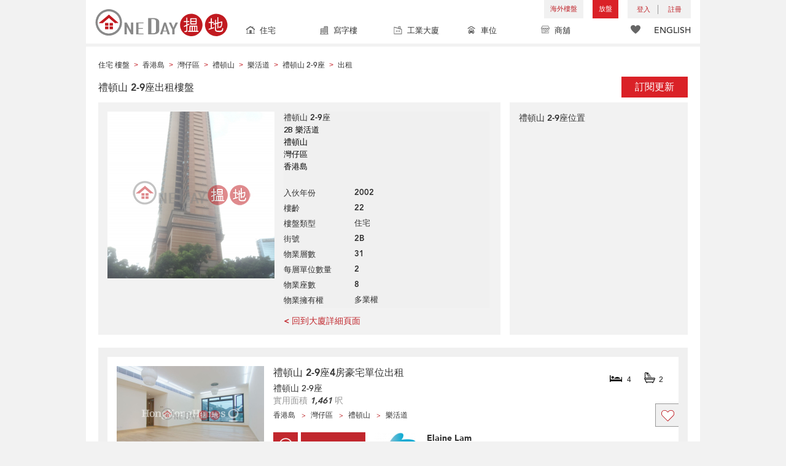

--- FILE ---
content_type: text/html; charset=UTF-8
request_url: https://www.oneday.com.hk/zh_HK/buildings/rental/the-leighton-hill-block-2-9/
body_size: 76155
content:
<!DOCTYPE html>
<html>
    <head>
<title>出租樓盤|禮頓山 2-9座出租 (The Leighton Hill Block2-9) 灣仔區樂活道2B號</title>
<meta name="title" content="出租樓盤|禮頓山 2-9座出租 (The Leighton Hill Block2-9) 灣仔區樂活道2B號"><meta name="keywords" content="出租樓盤,租樓,禮頓山 2-9座,禮頓山 2-9座出租樓盤,禮頓山 2-9座租盤,The Leighton Hill Block2-9,住宅,住宅 大廈,放租出租房地產,2B樂活道,灣仔區,禮頓山,香港島,禮頓山 2-9座,0,香港"><meta name="description" content="出租樓盤在於禮頓山 2-9座(The Leighton Hill Block2-9)香港島灣仔區禮頓山樂活道2B號 | 住宅樓盤最新出租物業及二手樓盤、搵地(OneDay)"><meta name="geo.placename" content="禮頓山"><meta name="geo.position" content="22.275533; 114.183762"><meta name="geo.region" content="HK"><meta content="出租樓盤|禮頓山 2-9座出租 (The Leighton Hill Block2-9) 灣仔區樂活道2B號" property="og:title"><meta content="https://www.oneday.com.hk/zh_HK/buildings/rental/the-leighton-hill-block-2-9/" property="og:url"><meta content="https://n.oneday.com.hk/im/qqqHLEAnIHp.jpg" property="og:image"><meta content="香港搵樓|租樓|二手盤|買樓|搵地" property="og:site_name"><meta content="出租樓盤在於禮頓山 2-9座(The Leighton Hill Block2-9)香港島灣仔區禮頓山樂活道2B號 | 住宅樓盤最新出租物業及二手樓盤、搵地(OneDay)" property="og:description"><meta http-equiv="Content-Type" content="text/html; charset=UTF-8"><meta name="HandheldFriendly" content="true"><meta name="robots" content="index,follow"><meta http-equiv="Cache-Control" content="no-cache"><meta http-equiv="Pragma" content="no-cache"><meta name="revisit-after" content="30 days"><script type="application/ld+json">{"@context":"http:\/\/schema.org","@type":"Place","name":"出租樓盤|禮頓山 2-9座出租 (The Leighton Hill Block2-9) 灣仔區樂活道2B號","address":{"@type":"PostalAddress","streetAddress":"香港禮頓山樂活道2B號","addressLocality":"禮頓山","addressRegion":"香港島"},"geo":{"@type":"GeoCoordinates","latitude":"22.275533","longitude":"114.183762"},"photo":{"@type":"ImageObject","url":"https:\/\/n.oneday.com.hk\/im\/qqqHLEAnIHp.jpg"}}</script><meta content="width=device-width, initial-scale=1.0, minimum-scale=1.0" name="viewport" id="viewport"><link rel="canonical" href="https://www.oneday.com.hk/zh_HK/buildings/rental/the-leighton-hill-block-2-9/" /><link rel="alternate" hreflang="zh-Hant" href="https://www.oneday.com.hk/zh_HK/buildings/rental/the-leighton-hill-block-2-9/" /><link rel="alternate" hreflang="en" href="https://www.oneday.com.hk/en_US/buildings/rental/the-leighton-hill-block-2-9/" /><!--OneDay Hong Kong 搵地 Favicons--><link rel="icon" type="image/svg+xml" href="https://c.oneday.com.hk/tpl/default/html5/assets/images/favicon.svg"><link rel="shortcut icon" href="https://c.oneday.com.hk/tpl/default/html5/assets/images/favicon.png"><link rel="alternate icon" href="https://c.oneday.com.hk/tpl/default/html5/assets/images/favicon.ico"><link rel="apple-touch-icon" href="https://c.oneday.com.hk/tpl/default/html5/assets/images/apple-touch-icon.png" /><link rel="apple-touch-icon" sizes="72x72" href="https://c.oneday.com.hk/tpl/default/html5/assets/images/apple-touch-icon-72x72.png" /><link rel="apple-touch-icon" sizes="114x114" href="https://c.oneday.com.hk/tpl/default/html5/assets/images/apple-touch-icon-114x114.png" />
<script> var HD_RESPONSE_STATUS = {}; HD_RESPONSE_STATUS.API_SUCCESS = 200; HD_RESPONSE_STATUS.API_ERROR_VALIDATING = 400; HD_RESPONSE_STATUS.API_ERROR_UNAUTHORIZED = 401; HD_RESPONSE_STATUS.API_ERROR_FORBIDDEN = 403; HD_RESPONSE_STATUS.API_ERROR = 404; HD_RESPONSE_STATUS.API_ACCESS_TOKEN_EXPIRED = 440; HD_RESPONSE_STATUS.API_REFRESH_TOKEN_EXPIRED = 441; HD_RESPONSE_STATUS.API_RELOGIN = 442; HD_RESPONSE_STATUS.API_REDIRECT = 301; </script>
<script src="https://c.oneday.com.hk/tpl/default/html5/src/lib/require-jquery.js"></script><link rel="preload" as="style" href="https://c.oneday.com.hk/css/oneday_buildings_rental.css" />
<link rel="stylesheet" href="https://c.oneday.com.hk/css/oneday_buildings_rental.css" />
    </head>
        <body id="noCoverStyle" class="oneday_buildings_rental lang_zh" data-module="oneday_buildings_rental"><noscript><iframe src="https://www.googletagmanager.com/ns.html?id=GTM-MK2M4KS" height="0" width="0" style="display:none;visibility:hidden"></iframe></noscript>
    <div class="wrapper"><header id="header" class="notLogged"><div id="mobile_install_box"></div><div class="header_navbar_mobile"><a title="搵地(OneDay)香港住宅樓盤地產網" href="https://www.oneday.com.hk/zh_HK/residential/" class="logo_mobile">
                            <img width="146" height="30" alt="搵地(OneDay)香港住宅樓盤地產網" src="https://c.oneday.com.hk/tpl/default/html5/assets/images/logo.svg" />
                        </a><button type="button" class="navbar-toggle">
                                <div id="navbar-hamburger">
                                    <span class="sr-only">Toggle navigation</span>
                                    <span class="icon-bar"></span>
                                    <span class="icon-bar"></span>
                                    <span class="icon-bar"></span>
                                </div>
                                <div id="navbar-close" style="display: none;">
                                  <span class="glyphicon glyphicon-remove icon-close"></span>
                                </div>
                            </button>
                        <i class="fa fa-search navbar-search" aria-hidden="true"></i>
                        <span class="mobile-search-text-zh_HK">搜索香港樓盤</span>
                    </div>
                    <div id="header_container" class="container">
                                <div class="logo">
                                    <a title="搵地(OneDay)香港住宅樓盤地產網" href="https://www.oneday.com.hk/zh_HK/residential/"><img width="216" height="44" src="https://c.oneday.com.hk/tpl/default/html5/assets/images/logo.svg" alt="搵地(OneDay)香港住宅樓盤地產網" /></a> 
                                </div>
                                <div class="rightdiv">
                                    <div class="toplink">
                                        <!-- Hong Kong estate agents login 香港樓盤地產代理及用戶登入--><div class="topLink_notlogin clearfix">
                                <div class="overseas-link"><a class="add-button" href="/zh_HK/overseas/">海外樓盤</a></div><div class="addlisting">
                                <a title="香港免費放盤" class="add-button" href="javascript:void(0)">放盤</a>
                                <div class="add-as">
                                    <a class="agent action_popup" href="javascript:void(0)" data-url="https://www.oneday.com.hk/zh_HK/login/agent/?redirect=https%3A%2F%2Fwww.oneday.com.hk%2Fzh_HK%2Flistings%2Fadd%2F">地產代理身份</a>
                                    <a class="landlord action_popup" href="javascript:void(0)" data-url="https://www.oneday.com.hk/zh_HK/login/user/?redirect=https%3A%2F%2Fwww.oneday.com.hk%2Fzh_HK%2Flistings%2Fadd%2F">業主身份</a>
                                </div>
                            </div><div class="accounts">
                                    <div class="account-login">
                                        <a class="link-login" href="javascript:void(0)">
                                            <span>登入</span>
                                        </a>
                                        <div class="signin-as">
                                            <a class="agent" href="https://www.oneday.com.hk/zh_HK/login/agent/">地產代理身份</a>
                                            <a class="landlord" href="https://www.oneday.com.hk/zh_HK/login/user/">業主身份</a>
                                        </div>
                                    </div>
                                    <div class="account-signup">
                                        <a class="link-signup" href="javascript:void(0)"><span>註冊</span></a>
                                        <div class="signup-as">
                                            <a class="agent" href="https://www.oneday.com.hk/zh_HK/register/agent/">地產代理身份</a>
                                            <a class="landlord" href="https://www.oneday.com.hk/zh_HK/register/user/">業主身份</a>
                                        </div>
                                    </div><!--account-signup-->
                                </div>
                            </div><!--topLink_notlogin-->
                                    </div>
                                </div><!--rightdiv sales & rental -->
                                <div class="icon_links">
                                    <span class="icons">
                                        <span class="icon-like"><a href="https://www.oneday.com.hk/zh_HK/shortlists/view/"><i></i><span class="number"></span></a></span>
                                    </span>
                                    <span class="language"><a href="/en_US/buildings/rental/the-leighton-hill-block-2-9/">ENGLISH</a></span>
                                </div><!--icon_links -->
                                <div class="property_links">
                                    <nav class="navbar">
                                        <div id="hd-navbar-collapse">
                                            <input type="hidden" name="property_type" value="residential" />
                                            <ul><li><ul class="residential"><li><a href="https://www.oneday.com.hk/zh_HK/residential/"><i></i>住宅</a></li><li class="sub"><a href="https://www.oneday.com.hk/zh_HK/residential/hong-kong-to-rent/">出租</a></li><li  class="sub"><span></span></li><li  class="sub"><a href="https://www.oneday.com.hk/zh_HK/residential/hong-kong-to-buy/">出售</a></li></ul></li><li><ul class="commercial"><li><a href="https://www.oneday.com.hk/zh_HK/commercial/"><i></i>寫字樓</a></li><li class="sub"><a href="https://www.oneday.com.hk/zh_HK/commercial/hong-kong-to-rent/">出租</a></li><li  class="sub"><span></span></li><li  class="sub"><a href="https://www.oneday.com.hk/zh_HK/commercial/hong-kong-to-buy/">出售</a></li></ul></li><li><ul class="industrial"><li><a href="https://www.oneday.com.hk/zh_HK/industrial/"><i></i>工業大廈</a></li><li class="sub"><a href="https://www.oneday.com.hk/zh_HK/industrial/hong-kong-to-rent/">出租</a></li><li  class="sub"><span></span></li><li  class="sub"><a href="https://www.oneday.com.hk/zh_HK/industrial/hong-kong-to-buy/">出售</a></li></ul></li><li><ul class="carpark"><li><a href="https://www.oneday.com.hk/zh_HK/carpark/"><i></i>車位</a></li><li class="sub"><a href="https://www.oneday.com.hk/zh_HK/carpark/hong-kong-to-rent/">出租</a></li><li  class="sub"><span></span></li><li  class="sub"><a href="https://www.oneday.com.hk/zh_HK/carpark/hong-kong-to-buy/">出售</a></li></ul></li><li><ul class="retail"><li><a href="https://www.oneday.com.hk/zh_HK/retail/"><i></i>商舖</a></li><li class="sub"><a href="https://www.oneday.com.hk/zh_HK/retail/hong-kong-to-rent/">出租</a></li><li  class="sub"><span></span></li><li  class="sub"><a href="https://www.oneday.com.hk/zh_HK/retail/hong-kong-to-buy/">出售</a></li></ul></li></ul>
                                        </div><!--navbar-collapse-->
                                    </nav>
                                </div><!--property_links-->
                    </div><!--container--><script>try{(function(){var linkInstall="",linkOpen="https://www.oneday.com.hk/u?country_code=HK",boxCls="",userAgent = navigator.userAgent.toLowerCase(); if(userAgent.indexOf("android") != -1){linkInstall = "https://www.oneday.com.hk/rx/3004/r/ ";boxCls = "header_navbar_mobile_app_android";}else if(userAgent.indexOf("iphone") != -1 || userAgent.indexOf("ipad") != -1){linkInstall = "https://www.oneday.com.hk/rx/3004/l/";boxCls = "header_navbar_mobile_app_"+(userAgent.indexOf("iphone") != -1?"iphone":"ipad");}if(linkInstall){document.getElementById("mobile_install_box").innerHTML = `<div class="header_navbar_mobile_app ${boxCls}" style="display:block;"><div><a href="#" class="closeApp">X</a><img height="38" width="38" src="[data-uri]""><span><strong>搵地 (OneDay) App</strong>香港搵樓</span><a class="link" href="${linkInstall}" target="_blank">安裝</a><a class="link" href="${linkOpen}" target="_blank">開啟</a></div></div>`;}})() }catch(err){}</script></header><script>var actionPopupData = {"link_selector":".action_popup,.action-link.pop-up"};</script><script>var actionPopupMsg = {"popTitle":"\u96e2\u958b\u9801\u9762\uff1f","popContent":"\u4f60\u9084\u6c92\u6709\u5b8c\u6210\u8981\u63d0\u4ea4\u7684\u5167\u5bb9\uff0c\u4f60\u60f3\u6c92\u6709\u5b8c\u6210\u5c31\u96e2\u958b\u55ce\uff1f","leaveText":"\u96e2\u958b\u6b64\u9801\u9762","stayText":"\u505c\u7559\u5728\u6b64\u9801\u9762"};</script><script>window.copyStartText="\u539f\u6587\u7db2\u5740\uff1a";</script><div id="odar_property"><div class="building_listings_page">
                                    <ol class="top_breadcrumb" itemscope itemtype="http://schema.org/BreadcrumbList"><li itemprop="itemListElement" itemscope itemtype="http://schema.org/ListItem"><a itemtype="http://schema.org/Product" itemprop="item" href="/zh_HK/buildingsindex/residential/"><span itemprop="name">住宅 樓盤</span></a><meta itemprop="position" content="1" /><span class="gt">&gt;</span></li><li itemprop="itemListElement" itemscope itemtype="http://schema.org/ListItem"><a itemtype="http://schema.org/Place" itemprop="item" href="/zh_HK/buildingsindex/residential/"><span itemprop="name">香港島</span></a><meta itemprop="position" content="2" /><span class="gt">&gt;</span></li><li itemprop="itemListElement" itemscope itemtype="http://schema.org/ListItem"><a itemtype="http://schema.org/Place" itemprop="item" href="/zh_HK/hk/district/wan-chai-district/residential/"><span itemprop="name">灣仔區</span></a><meta itemprop="position" content="3" /><span class="gt">&gt;</span></li><li itemprop="itemListElement" itemscope itemtype="http://schema.org/ListItem"><a itemtype="http://schema.org/Place" itemprop="item" href="/zh_HK/hk/subdistrict/leighton-hill/residential/"><span itemprop="name">禮頓山</span></a><meta itemprop="position" content="4" /><span class="gt">&gt;</span></li><li itemprop="itemListElement" itemscope itemtype="http://schema.org/ListItem"><a itemtype="http://schema.org/Place" itemprop="item" href="/zh_HK/hk/street/broadwood-road2/residential/1/"><span itemprop="name">樂活道</span></a><meta itemprop="position" content="5" /><span class="gt">&gt;</span></li><li itemprop="itemListElement" itemscope itemtype="http://schema.org/ListItem"><a itemtype="http://schema.org/Place" itemprop="item" href="/zh_HK/buildings/the-leighton-hill-block-2-9/"><span itemprop="name">禮頓山 2-9座</span></a><meta itemprop="position" content="6" /><span class="gt">&gt;</span></li><li itemprop="itemListElement" itemscope itemtype="http://schema.org/ListItem"><a itemtype="http://schema.org/Thing" itemprop="item" href="#url"><span itemprop="name">出租</span></a><meta itemprop="position" content="7" /></li></ol><!--top_breadcrumb-->
                                <!--top_breadcrumb-->
                                <div class="building_container">
                                    <div class="follow-block"><button id="openFollowFormModal" type="button" class="btn-follow" data-toggle="modal" data-target="#followFormModal">訂閱更新</button><!-- Modal --><div class="modal fade" id="followFormModal" role="dialog"><div class="modal-dialog modal-sm"><!-- Modal content--><div class="modal-content"><div class="modal-body"><p>我想收到此建築物的更新</p><form><input id="follow_ErAccessTokenExpired" type="hidden" value="訪問令牌已過期"><input id="follow_ErRefreshTokenExpired" type="hidden" value="更新令牌已過期"><input id="follow_TiFollowing" type="hidden" value="已訂閱"><input id="follower_token" type="hidden" value="" /><input id="followed_ref_id" type="hidden" value="8865285755"><input id="followed_pcode" type="hidden" value="852"><input id="follower_email" type="email" placeholder="電郵地址"><span class="follower_input_label">+852</span><input id="follower_phone" type="text" placeholder="流動電話"><button id="get_notified" type="button" class="btn-get-notified">通知</button><p id="follow_error"></p><hr><a href="javascript:checkLoginStatus();"><img src="/usr/share/component/oneday/login/user/images/icon_login_with_facebook.jpg" class="fb_sign_in" alt="Facebook sign in" border="0"></a><a href="https://accounts.google.com/o/oauth2/auth?response_type=code&access_type=offline&client_id=1016290652993-k426ac5utj3g3m79fmkt94kope3hu94d.apps.googleusercontent.com&redirect_uri=https%3A%2F%2Fwww.oneday.com.hk%2Fzh_HK%2Fgooglesignin%2Fuser%2F&state=2b2a7a15da400f633fdd0d9b21dad905e6daafadd113d19847f4b94a8d3eccfc4e00b5773dbe72c0175626069bfee7b9&scope=https%3A%2F%2Fwww.googleapis.com%2Fauth%2Fuserinfo.email%20https%3A%2F%2Fwww.googleapis.com%2Fauth%2Fuserinfo.profile&approval_prompt=auto"><img src="/tpl/default/html5/assets/images/btn_google_signin.png" width="232" height="40" border="0" alt="Google sign in"/></a></form></div></div></div></div></div><script> var loadFbLoginScript_isLoaded = false;
function loadFbLoginScript(){if(loadFbLoginScript_isLoaded){return;
}loadFbLoginScript_isLoaded = true;
window.fbAsyncInit = function(){FB.init({
appId : '854081641713022',
cookie : true,
xfbml : true,
version : 'v4.0'
});
FB.AppEvents.logPageView(); 
};
(function(d, s, id){var js, fjs = d.getElementsByTagName(s)[0];
if (d.getElementById(id)) {return;}js = d.createElement(s); js.id = id;
js.src = 'https://connect.facebook.net/en_US/sdk.js';
fjs.parentNode.insertBefore(js, fjs);
}(document, 'script', 'facebook-jssdk'));
}function checkLoginStatus(){FB.getLoginStatus(function(response){if (response.status == 'connected'){// console.log('Logged in already');
login();
}else {
// console.log('Need to login');
login();
}}); 
}function login(){FB.login(function(response){if (response.status == 'connected'){// Logged into your app and Facebook.
// console.log('Welcome! Fetching your information.... ');
$.post('/fbuserlogin/', {oauth_provider:'facebook',lang:'zh_HK',param:'4e5b48a6aa62259f3fd95e8d53cc85adcba597987d436f76cbaf3d14a6cfe64174275bda03898cc92cfb228050a6dced'}, function(data){arr = $.parseJSON(data);
if(arr['status'] == HD_RESPONSE_STATUS.API_REDIRECT && arr['redirect'] != ''){window.location.href = arr['redirect'];
}else{
document.location.reload();
}});
}else if (response.status == 'not_authorized'){// The person is logged into Facebook, but not your app.
console.log('Not authorized. Please log into this app.'); 
}else {
// The person is not logged into Facebook, so we're not sure if
// they are logged into this app or not.
console.log('Please log into Facebook.'); 
}}, {scope: 'public_profile,email'}); 
}function logout(){FB.logout(function(response){// user is now logged out
// console.log('Successful logged out for: ' + response.name);
document.location.reload();
});
}</script>
                                    <h1 class="building_listing_title">禮頓山 2-9座出租樓盤</h1>

                                    <div class="building-info"><div class="building-info-img"><img alt="禮頓山 2-9座,禮頓山, " src="https://n.oneday.com.hk/im/RYxSpnWuIWQ.jpg" /></div><div class="building-info-text"><div class="listing-info-build"><div class="build-info-inner"><h2>大廈資料：禮頓山 2-9座</h2><p class="lil-desc"><a href="/zh_HK/buildings/the-leighton-hill-block-2-9/" title="禮頓山 2-9座"><span>禮頓山 2-9座</span></a><br />2B 樂活道<br />禮頓山<br />灣仔區<br />香港島</p><ul class="lil-list"><li><span class="lill-label">入伙年份</span><span class="lill-data">2002</span></li><li><span class="lill-label">樓齡</span><span class="lill-data">22</span></li><li><span class="lill-label">樓盤類型</span><span class="lill-data">住宅</span></li><li><span class="lill-label">街號</span><span class="lill-data">2B</span></li><li><span class="lill-label">物業層數</span><span class="lill-data">31</span></li><li><span class="lill-label">每層單位數量</span><span class="lill-data">2</span></li><li><span class="lill-label">物業座數</span><span class="lill-data">8</span></li><li><span class="lill-label">物業擁有權</span><span class="lill-data">多業權</span></li></ul></div></div><!--listing-info-build--><a href="/zh_HK/buildings/the-leighton-hill-block-2-9/"><p class="back_link">< 回到大廈詳細頁面</p></a>
                                        </div><div class="clearfix"></div>
                                    </div> <!-- end building-info  -->

                                    <div class="building-location">
                                        <h3>禮頓山 2-9座位置</h3>
                                        <iframe width="252" frameborder="0" src="https://www.bing.com/maps/embed?h=100%&w=252&cp=22.275533~114.183762&pp=22.275533~114.183762&lvl=15&typ=d&sty=r" scrolling="no"></iframe>
                                    </div> <!-- end building-location  -->

                                </div> <!-- end building_container-->
                                <div class="clearfix"></div><div class="results_list">
                                <div class="results_list_inner_1">
<div class="list_row list_row_style col-sm-6 col-md-12"><div class="list_col clearfix"><div class="detail_gallery clearfix"><div class="two_photoes photoes clearfix"><a class="main_photo" href="/zh_HK/listings/4-bedroom-luxury-unit-for-rent-at-the-leighton-hill-block2-9-22/" target="_blank"><img alt="禮頓山 2-9座4房豪宅單位出租, 禮頓山 2-9座 The Leighton Hill Block2-9 | 灣仔區 (Proway-LID140022R)_0" src="https://n.oneday.com.hk/im/omKOCuYWJzF.jpg" title="" /></a><a class="small_photo clearfix" href="/zh_HK/listings/4-bedroom-luxury-unit-for-rent-at-the-leighton-hill-block2-9-22/" target="_blank"><img alt="禮頓山 2-9座4房豪宅單位出租, 禮頓山 2-9座 The Leighton Hill Block2-9 | 灣仔區 (Proway-LID140022R)_0" src="https://n.oneday.com.hk/im/plPidYbZkor.jpg" title="" /></a></div></div><div class="detail_main"><div class="listing_maintop"><div class="listing_title"><a href="/zh_HK/listings/4-bedroom-luxury-unit-for-rent-at-the-leighton-hill-block2-9-22/" target="_blank">禮頓山 2-9座4房豪宅單位出租</a></div><div class="listing_feature"><span class="bedroom"><i></i>4</span><span class="bathroom"><i></i>2</span></div><div class="listing_building"><span><a href="https://www.oneday.com.hk/zh_HK/buildings/the-leighton-hill-block-2-9/" target="_blank">禮頓山 2-9座</a></span></div><div class="listing_size"><span>實用面積 <i>1,461</i> 呎</span></div><div class="listing_district"><span>香港島</span><span>灣仔區</span><span>禮頓山</span><span>樂活道</span></div></div><div class="listing_agent"><div class="enquire_now whatsapp_enquire"><a href="whatsapp://send/?phone=85235953889&text=Elaine+Lam+%E4%BD%A0%E5%A5%BD%2C++%E6%83%B3%E6%9F%A5%E8%A9%A2%3A+https%3A%2F%2Fwww.oneday.com.hk%2Fzh_HK%2Flistings%2F4-bedroom-luxury-unit-for-rent-at-the-leighton-hill-block2-9-22%2F" target="_blank" class="whatsapp_enquire_web" data-ref-id="3036539315"><img src="https://c.oneday.com.hk/usr/share/component/oneday/listings/detail/images/icon_whatsapp.png"></a><a href="whatsapp://send/?phone=85235953889&text=Elaine+Lam+%E4%BD%A0%E5%A5%BD%2C++%E6%83%B3%E6%9F%A5%E8%A9%A2%3A+https%3A%2F%2Fwww.oneday.com.hk%2Fzh_HK%2Flistings%2F4-bedroom-luxury-unit-for-rent-at-the-leighton-hill-block2-9-22%2F" target="_blank" class="whatsapp_enquire_mobile" data-ref-id="3036539315"><img src="https://c.oneday.com.hk/usr/share/component/oneday/listings/detail/images/icon_whatsapp.png"></a></div><div class="enquire_now normal_enquire"><a href="javascript:void(0)" target="_blank" data-listing-param="{&quot;listing_ref_id&quot;:&quot;3036539315&quot;,&quot;listing_excerpt_en&quot;:&quot;4 Bedrooms, 2 Bathrooms, HK$ 105,000 \/ month, Rental, Leighton Hill Broadwood Road(The Leighton Hill Block2-9)&quot;,&quot;listing_excerpt_zh&quot;:&quot;4 \u7761\u623f, 2 \u6d17\u624b\u9593, HK$ 105,000 \/ \u6708, \u51fa\u79df, \u79ae\u9813\u5c71 \u6a02\u6d3b\u9053(\u79ae\u9813\u5c71 2-9\u5ea7)&quot;,&quot;district_name&quot;:&quot;\u7063\u4ed4\u5340&quot;,&quot;building_name&quot;:&quot;\u79ae\u9813\u5c71 2-9\u5ea7&quot;,&quot;building_ref_id&quot;:&quot;8865285755&quot;,&quot;district_id&quot;:&quot;00000002725|Leighton Hill|\u79ae\u9813\u5c71&quot;}" data-msg-enquired="已查詢">立即查詢</a></div><div class="right_content"><div class="agent_img"><img src="https://n.oneday.com.hk/im/DBnADRagGeN.png" /></div><p class="agent_name">Elaine Lam</p><p class="agent_license"><span class="license_label hidden-xs">牌照號碼</span> C-033118 (<span class="verified">已驗證</span>)</p></div><!--right_content--></div><!--listing_agent--><div class="listing_price"><p class="price">HK$ 105,000 / 月</p><p class="update">更新日期 <i>2025年12月07日</i></p></div><div class="like_this" data-listingRefId="3036539315"><i></i></div></div><!-- seemed missing from somewhere--></div><!--list_col--></div><!--list_row-->
<div class="list_row list_row_style col-sm-6 col-md-12"><div class="list_col clearfix"><div class="detail_gallery clearfix"><div class="two_photoes photoes clearfix"><a class="main_photo" href="/zh_HK/listings/3-bedroom-family-unit-for-rent-at-the-leighton-hill-block2-9-27/" target="_blank"><img alt="禮頓山 2-9座三房兩廳單位出租, 禮頓山 2-9座 The Leighton Hill Block2-9 | 灣仔區 (Proway-LID42840R)_0" src="https://n.oneday.com.hk/im/zjMtZIxjlqy.jpg" title="" /></a><a class="small_photo clearfix" href="/zh_HK/listings/3-bedroom-family-unit-for-rent-at-the-leighton-hill-block2-9-27/" target="_blank"><img alt="禮頓山 2-9座三房兩廳單位出租, 禮頓山 2-9座 The Leighton Hill Block2-9 | 灣仔區 (Proway-LID42840R)_0" src="https://n.oneday.com.hk/im/FE_mvWtosCh.jpg" title="" /></a></div></div><div class="detail_main"><div class="listing_maintop"><div class="listing_title"><a href="/zh_HK/listings/3-bedroom-family-unit-for-rent-at-the-leighton-hill-block2-9-27/" target="_blank">禮頓山 2-9座三房兩廳單位出租</a></div><div class="listing_feature"><span class="bedroom"><i></i>3</span><span class="bathroom"><i></i>2</span></div><div class="listing_building"><span><a href="https://www.oneday.com.hk/zh_HK/buildings/the-leighton-hill-block-2-9/" target="_blank">禮頓山 2-9座</a></span></div><div class="listing_size"><span>實用面積 <i>1,087</i> 呎</span></div><div class="listing_district"><span>香港島</span><span>灣仔區</span><span>禮頓山</span><span>樂活道</span></div></div><div class="listing_agent"><div class="enquire_now whatsapp_enquire"><a href="whatsapp://send/?phone=85235953889&text=Elaine+Lam+%E4%BD%A0%E5%A5%BD%2C++%E6%83%B3%E6%9F%A5%E8%A9%A2%3A+https%3A%2F%2Fwww.oneday.com.hk%2Fzh_HK%2Flistings%2F3-bedroom-family-unit-for-rent-at-the-leighton-hill-block2-9-27%2F" target="_blank" class="whatsapp_enquire_web" data-ref-id="1540797960"><img src="https://c.oneday.com.hk/usr/share/component/oneday/listings/detail/images/icon_whatsapp.png"></a><a href="whatsapp://send/?phone=85235953889&text=Elaine+Lam+%E4%BD%A0%E5%A5%BD%2C++%E6%83%B3%E6%9F%A5%E8%A9%A2%3A+https%3A%2F%2Fwww.oneday.com.hk%2Fzh_HK%2Flistings%2F3-bedroom-family-unit-for-rent-at-the-leighton-hill-block2-9-27%2F" target="_blank" class="whatsapp_enquire_mobile" data-ref-id="1540797960"><img src="https://c.oneday.com.hk/usr/share/component/oneday/listings/detail/images/icon_whatsapp.png"></a></div><div class="enquire_now normal_enquire"><a href="javascript:void(0)" target="_blank" data-listing-param="{&quot;listing_ref_id&quot;:&quot;1540797960&quot;,&quot;listing_excerpt_en&quot;:&quot;3 Bedrooms, 2 Bathrooms, HK$ 68,000 \/ month, Rental, Leighton Hill Broadwood Road(The Leighton Hill Block2-9)&quot;,&quot;listing_excerpt_zh&quot;:&quot;3 \u7761\u623f, 2 \u6d17\u624b\u9593, HK$ 68,000 \/ \u6708, \u51fa\u79df, \u79ae\u9813\u5c71 \u6a02\u6d3b\u9053(\u79ae\u9813\u5c71 2-9\u5ea7)&quot;,&quot;district_name&quot;:&quot;\u7063\u4ed4\u5340&quot;,&quot;building_name&quot;:&quot;\u79ae\u9813\u5c71 2-9\u5ea7&quot;,&quot;building_ref_id&quot;:&quot;8865285755&quot;,&quot;district_id&quot;:&quot;00000002725|Leighton Hill|\u79ae\u9813\u5c71&quot;}" data-msg-enquired="已查詢">立即查詢</a></div><div class="right_content"><div class="agent_img"><img src="https://n.oneday.com.hk/im/DBnADRagGeN.png" /></div><p class="agent_name">Elaine Lam</p><p class="agent_license"><span class="license_label hidden-xs">牌照號碼</span> C-033118 (<span class="verified">已驗證</span>)</p></div><!--right_content--></div><!--listing_agent--><div class="listing_price"><p class="price">HK$ 68,000 / 月</p><p class="update">更新日期 <i>2025年12月05日</i></p></div><div class="like_this" data-listingRefId="1540797960"><i></i></div></div><!-- seemed missing from somewhere--></div><!--list_col--></div><!--list_row--><span class="resFloatClear resFloatClear2"></span>
<div class="list_row list_row_style col-sm-6 col-md-12"><div class="list_col clearfix"><div class="detail_gallery clearfix"><div class="two_photoes photoes clearfix"><a class="main_photo" href="/zh_HK/listings/4-bedroom-luxury-unit-for-rent-at-the-leighton-hill-block2-9-13/" target="_blank"><img alt="禮頓山 2-9座4房豪宅單位出租, 禮頓山 2-9座 The Leighton Hill Block2-9 | 灣仔區 (Proway-LID18176R)_0" src="https://n.oneday.com.hk/im/ykqLKowGwZa.jpg" title="" /></a><a class="small_photo clearfix" href="/zh_HK/listings/4-bedroom-luxury-unit-for-rent-at-the-leighton-hill-block2-9-13/" target="_blank"><img alt="禮頓山 2-9座4房豪宅單位出租, 禮頓山 2-9座 The Leighton Hill Block2-9 | 灣仔區 (Proway-LID18176R)_0" src="https://n.oneday.com.hk/im/oAJsfBTYA_l.jpg" title="" /></a></div></div><div class="detail_main"><div class="listing_maintop"><div class="listing_title"><a href="/zh_HK/listings/4-bedroom-luxury-unit-for-rent-at-the-leighton-hill-block2-9-13/" target="_blank">禮頓山 2-9座4房豪宅單位出租</a></div><div class="listing_feature"><span class="bedroom"><i></i>4</span><span class="bathroom"><i></i>2</span></div><div class="listing_building"><span><a href="https://www.oneday.com.hk/zh_HK/buildings/the-leighton-hill-block-2-9/" target="_blank">禮頓山 2-9座</a></span></div><div class="listing_size"><span>實用面積 <i>1,461</i> 呎</span></div><div class="listing_district"><span>香港島</span><span>灣仔區</span><span>禮頓山</span><span>樂活道</span></div></div><div class="listing_agent"><div class="enquire_now whatsapp_enquire"><a href="whatsapp://send/?phone=85235953889&text=Elaine+Lam+%E4%BD%A0%E5%A5%BD%2C++%E6%83%B3%E6%9F%A5%E8%A9%A2%3A+https%3A%2F%2Fwww.oneday.com.hk%2Fzh_HK%2Flistings%2F4-bedroom-luxury-unit-for-rent-at-the-leighton-hill-block2-9-13%2F" target="_blank" class="whatsapp_enquire_web" data-ref-id="8610351578"><img src="https://c.oneday.com.hk/usr/share/component/oneday/listings/detail/images/icon_whatsapp.png"></a><a href="whatsapp://send/?phone=85235953889&text=Elaine+Lam+%E4%BD%A0%E5%A5%BD%2C++%E6%83%B3%E6%9F%A5%E8%A9%A2%3A+https%3A%2F%2Fwww.oneday.com.hk%2Fzh_HK%2Flistings%2F4-bedroom-luxury-unit-for-rent-at-the-leighton-hill-block2-9-13%2F" target="_blank" class="whatsapp_enquire_mobile" data-ref-id="8610351578"><img src="https://c.oneday.com.hk/usr/share/component/oneday/listings/detail/images/icon_whatsapp.png"></a></div><div class="enquire_now normal_enquire"><a href="javascript:void(0)" target="_blank" data-listing-param="{&quot;listing_ref_id&quot;:&quot;8610351578&quot;,&quot;listing_excerpt_en&quot;:&quot;4 Bedrooms, 2 Bathrooms, HK$ 103,000 \/ month, Rental, Leighton Hill Broadwood Road(The Leighton Hill Block2-9)&quot;,&quot;listing_excerpt_zh&quot;:&quot;4 \u7761\u623f, 2 \u6d17\u624b\u9593, HK$ 103,000 \/ \u6708, \u51fa\u79df, \u79ae\u9813\u5c71 \u6a02\u6d3b\u9053(\u79ae\u9813\u5c71 2-9\u5ea7)&quot;,&quot;district_name&quot;:&quot;\u7063\u4ed4\u5340&quot;,&quot;building_name&quot;:&quot;\u79ae\u9813\u5c71 2-9\u5ea7&quot;,&quot;building_ref_id&quot;:&quot;8865285755&quot;,&quot;district_id&quot;:&quot;00000002725|Leighton Hill|\u79ae\u9813\u5c71&quot;}" data-msg-enquired="已查詢">立即查詢</a></div><div class="right_content"><div class="agent_img"><img src="https://n.oneday.com.hk/im/DBnADRagGeN.png" /></div><p class="agent_name">Elaine Lam</p><p class="agent_license"><span class="license_label hidden-xs">牌照號碼</span> C-033118 (<span class="verified">已驗證</span>)</p></div><!--right_content--></div><!--listing_agent--><div class="listing_price"><p class="old">HK$ 105,000 / 月</p><p class="price">HK$ 103,000 / 月</p><p class="update">上次降價日期 <i>2025年08月29日</i></p></div><div class="like_this" data-listingRefId="8610351578"><i></i></div></div><!-- seemed missing from somewhere--></div><!--list_col--></div><!--list_row-->
<div class="list_row list_row_style col-sm-6 col-md-12"><div class="list_col clearfix"><div class="detail_gallery clearfix"><div class="two_photoes photoes clearfix"><a class="main_photo" href="/zh_HK/listings/3-bedroom-family-unit-for-rent-at-the-leighton-hill-block2-9-17/" target="_blank"><img alt="禮頓山 2-9座三房兩廳單位出租, 禮頓山 2-9座 The Leighton Hill Block2-9 | 灣仔區 (Proway-LID10567R)_0" src="https://n.oneday.com.hk/im/omMcqBEXbbq.jpg" title="" /></a><a class="small_photo clearfix" href="/zh_HK/listings/3-bedroom-family-unit-for-rent-at-the-leighton-hill-block2-9-17/" target="_blank"><img alt="禮頓山 2-9座三房兩廳單位出租, 禮頓山 2-9座 The Leighton Hill Block2-9 | 灣仔區 (Proway-LID10567R)_0" src="https://n.oneday.com.hk/im/sNUrBIkRVRN.jpg" title="" /></a></div></div><div class="detail_main"><div class="listing_maintop"><div class="listing_title"><a href="/zh_HK/listings/3-bedroom-family-unit-for-rent-at-the-leighton-hill-block2-9-17/" target="_blank">禮頓山 2-9座三房兩廳單位出租</a></div><div class="listing_feature"><span class="bedroom"><i></i>3</span><span class="bathroom"><i></i>2</span></div><div class="listing_building"><span><a href="https://www.oneday.com.hk/zh_HK/buildings/the-leighton-hill-block-2-9/" target="_blank">禮頓山 2-9座</a></span></div><div class="listing_size"><span>實用面積 <i>1,127</i> 呎</span></div><div class="listing_district"><span>香港島</span><span>灣仔區</span><span>禮頓山</span><span>樂活道</span></div></div><div class="listing_agent"><div class="enquire_now whatsapp_enquire"><a href="whatsapp://send/?phone=85235953889&text=Elaine+Lam+%E4%BD%A0%E5%A5%BD%2C++%E6%83%B3%E6%9F%A5%E8%A9%A2%3A+https%3A%2F%2Fwww.oneday.com.hk%2Fzh_HK%2Flistings%2F3-bedroom-family-unit-for-rent-at-the-leighton-hill-block2-9-17%2F" target="_blank" class="whatsapp_enquire_web" data-ref-id="6426299481"><img src="https://c.oneday.com.hk/usr/share/component/oneday/listings/detail/images/icon_whatsapp.png"></a><a href="whatsapp://send/?phone=85235953889&text=Elaine+Lam+%E4%BD%A0%E5%A5%BD%2C++%E6%83%B3%E6%9F%A5%E8%A9%A2%3A+https%3A%2F%2Fwww.oneday.com.hk%2Fzh_HK%2Flistings%2F3-bedroom-family-unit-for-rent-at-the-leighton-hill-block2-9-17%2F" target="_blank" class="whatsapp_enquire_mobile" data-ref-id="6426299481"><img src="https://c.oneday.com.hk/usr/share/component/oneday/listings/detail/images/icon_whatsapp.png"></a></div><div class="enquire_now normal_enquire"><a href="javascript:void(0)" target="_blank" data-listing-param="{&quot;listing_ref_id&quot;:&quot;6426299481&quot;,&quot;listing_excerpt_en&quot;:&quot;3 Bedrooms, 2 Bathrooms, HK$ 68,000 \/ month, Rental, Leighton Hill Broadwood Road(The Leighton Hill Block2-9)&quot;,&quot;listing_excerpt_zh&quot;:&quot;3 \u7761\u623f, 2 \u6d17\u624b\u9593, HK$ 68,000 \/ \u6708, \u51fa\u79df, \u79ae\u9813\u5c71 \u6a02\u6d3b\u9053(\u79ae\u9813\u5c71 2-9\u5ea7)&quot;,&quot;district_name&quot;:&quot;\u7063\u4ed4\u5340&quot;,&quot;building_name&quot;:&quot;\u79ae\u9813\u5c71 2-9\u5ea7&quot;,&quot;building_ref_id&quot;:&quot;8865285755&quot;,&quot;district_id&quot;:&quot;00000002725|Leighton Hill|\u79ae\u9813\u5c71&quot;}" data-msg-enquired="已查詢">立即查詢</a></div><div class="right_content"><div class="agent_img"><img src="https://n.oneday.com.hk/im/DBnADRagGeN.png" /></div><p class="agent_name">Elaine Lam</p><p class="agent_license"><span class="license_label hidden-xs">牌照號碼</span> C-033118 (<span class="verified">已驗證</span>)</p></div><!--right_content--></div><!--listing_agent--><div class="listing_price"><p class="old">HK$ 65,000 / 月</p><p class="price">HK$ 68,000 / 月</p><p class="update">上次升價日期 <i>2025年11月22日</i></p></div><div class="like_this" data-listingRefId="6426299481"><i></i></div></div><!-- seemed missing from somewhere--></div><!--list_col--></div><!--list_row--><span class="resFloatClear resFloatClear2"></span>
<div class="list_row list_row_style col-sm-6 col-md-12"><i class="landlord_mark_zh_HK"></i><div class="list_col clearfix"><div class="detail_gallery clearfix"><div class="two_photoes photoes clearfix"><a class="main_photo" href="/zh_HK/listings/racecourse-view-the-leighton-hill-block2-9/" target="_blank"><img alt="馬場景, 禮頓山 2-9座 The Leighton Hill Block2-9 | 灣仔區 (CMW05-3426433302)_0" src="https://n.oneday.com.hk/im/wv_YnapZMsj.jpg" title="" /><i class="landlord_mark_zh_HK"></i></a><a class="small_photo clearfix" href="/zh_HK/listings/racecourse-view-the-leighton-hill-block2-9/" target="_blank"><img alt="馬場景, 禮頓山 2-9座 The Leighton Hill Block2-9 | 灣仔區 (CMW05-3426433302)_0" src="https://n.oneday.com.hk/im/FDYRoFxoMMD.jpg" title="" /></a></div></div><div class="detail_main"><div class="listing_maintop"><div class="listing_title"><span class="rented_status">已租了</span><a href="/zh_HK/listings/racecourse-view-the-leighton-hill-block2-9/" target="_blank">馬場景</a></div><div class="listing_feature"><span class="bedroom"><i></i>3</span><span class="bathroom"><i></i>2</span></div><div class="listing_building"><span><a href="https://www.oneday.com.hk/zh_HK/buildings/the-leighton-hill-block-2-9/" target="_blank">禮頓山 2-9座</a></span></div><div class="listing_size"><span>建築面積 <i>1,618</i> 呎</span><span>實用面積 <i>1,240</i> 呎</span></div><div class="listing_district"><span>香港島</span><span>灣仔區</span><span>禮頓山</span><span>樂活道</span></div></div><div class="listing_agent"><div class="enquire_now enquire_expired"><a href="/zh_HK/listings/enquiry/?listing_ref_id=5591285839" target="_blank">查詢類似樓盤</a></div></div><!--listing_agent--><div class="listing_price"><p class="price">HK$ 85,000 / 月</p><p class="update">更新日期 <i>2023年06月29日</i></p></div><div class="like_this" data-listingRefId="5591285839"><i></i></div></div><!-- seemed missing from somewhere--></div><!--list_col--></div><!--list_row-->
<div class="list_row list_row_style col-sm-6 col-md-12"><div class="list_col clearfix"><div class="detail_gallery clearfix"><div class="two_photoes photoes clearfix"><a class="main_photo" href="/zh_HK/listings/3-bedroom-family-unit-for-rent-at-the-leighton-hill-block2-9-10/" target="_blank"><img alt="禮頓山 2-9座三房兩廳單位出租, 禮頓山 2-9座 The Leighton Hill Block2-9 | 灣仔區 (Proway-LID3332R)_0" src="https://n.oneday.com.hk/im/ivJXLH_HEyR.jpg" title="" /></a><a class="small_photo clearfix" href="/zh_HK/listings/3-bedroom-family-unit-for-rent-at-the-leighton-hill-block2-9-10/" target="_blank"><img alt="禮頓山 2-9座三房兩廳單位出租, 禮頓山 2-9座 The Leighton Hill Block2-9 | 灣仔區 (Proway-LID3332R)_0" src="https://n.oneday.com.hk/im/ohfHRhPHHTC.jpg" title="" /></a></div></div><div class="detail_main"><div class="listing_maintop"><div class="listing_title"><span class="expired_status">已過期</span><a href="/zh_HK/listings/3-bedroom-family-unit-for-rent-at-the-leighton-hill-block2-9-10/" target="_blank">禮頓山 2-9座三房兩廳單位出租</a></div><div class="listing_feature"><span class="bedroom"><i></i>3</span><span class="bathroom"><i></i>2</span></div><div class="listing_building"><span><a href="https://www.oneday.com.hk/zh_HK/buildings/the-leighton-hill-block-2-9/" target="_blank">禮頓山 2-9座</a></span></div><div class="listing_size"><span>實用面積 <i>1,240</i> 呎</span></div><div class="listing_district"><span>香港島</span><span>灣仔區</span><span>禮頓山</span><span>樂活道</span></div></div><div class="listing_agent"><div class="enquire_now enquire_expired"><a href="/zh_HK/listings/enquiry/?listing_ref_id=1487236174" target="_blank">查詢類似樓盤</a></div></div><!--listing_agent--><div class="listing_price"><p class="old">HK$ 83,000 / 月</p><p class="price">HK$ 88,000 / 月</p><p class="update">上次升價日期 <i>2025年08月29日</i></p></div><div class="like_this" data-listingRefId="1487236174"><i></i></div></div><!-- seemed missing from somewhere--></div><!--list_col--></div><!--list_row--><span class="resFloatClear resFloatClear2"></span>
<div class="list_row list_row_style col-sm-6 col-md-12"><div class="list_col clearfix"><div class="detail_gallery clearfix"><div class="two_photoes photoes clearfix"><a class="main_photo" href="/zh_HK/listings/3-bedroom-family-unit-for-rent-at-the-leighton-hill-block2-9-14/" target="_blank"><img alt="禮頓山 2-9座三房兩廳單位出租, 禮頓山 2-9座 The Leighton Hill Block2-9 | 灣仔區 (Proway-LID103188R)_0" src="https://n.oneday.com.hk/im/xdWINJyhpJL.jpg" title="" /></a><a class="small_photo clearfix" href="/zh_HK/listings/3-bedroom-family-unit-for-rent-at-the-leighton-hill-block2-9-14/" target="_blank"><img alt="禮頓山 2-9座三房兩廳單位出租, 禮頓山 2-9座 The Leighton Hill Block2-9 | 灣仔區 (Proway-LID103188R)_0" src="https://n.oneday.com.hk/im/uLrAr_SMMOu.jpg" title="" /></a></div></div><div class="detail_main"><div class="listing_maintop"><div class="listing_title"><span class="expired_status">已過期</span><a href="/zh_HK/listings/3-bedroom-family-unit-for-rent-at-the-leighton-hill-block2-9-14/" target="_blank">禮頓山 2-9座三房兩廳單位出租</a></div><div class="listing_feature"><span class="bedroom"><i></i>3</span><span class="bathroom"><i></i>2</span></div><div class="listing_building"><span><a href="https://www.oneday.com.hk/zh_HK/buildings/the-leighton-hill-block-2-9/" target="_blank">禮頓山 2-9座</a></span></div><div class="listing_size"><span>實用面積 <i>1,240</i> 呎</span></div><div class="listing_district"><span>香港島</span><span>灣仔區</span><span>禮頓山</span><span>樂活道</span></div></div><div class="listing_agent"><div class="enquire_now enquire_expired"><a href="/zh_HK/listings/enquiry/?listing_ref_id=7121882995" target="_blank">查詢類似樓盤</a></div></div><!--listing_agent--><div class="listing_price"><p class="old">HK$ 88,000 / 月</p><p class="price">HK$ 80,000 / 月</p><p class="update">上次降價日期 <i>2025年09月08日</i></p></div><div class="like_this" data-listingRefId="7121882995"><i></i></div></div><!-- seemed missing from somewhere--></div><!--list_col--></div><!--list_row-->
<div class="list_row list_row_style col-sm-6 col-md-12"><div class="list_col clearfix"><div class="detail_gallery clearfix"><div class="two_photoes photoes clearfix"><a class="main_photo" href="/zh_HK/listings/4-bedroom-luxury-unit-for-rent-at-the-leighton-hill-block2-9-21/" target="_blank"><img alt="禮頓山 2-9座4房豪宅單位出租, 禮頓山 2-9座 The Leighton Hill Block2-9 | 灣仔區 (Proway-LID48518R)_0" src="https://n.oneday.com.hk/im/MihHiaNJBBz.jpg" title="" /></a><a class="small_photo clearfix" href="/zh_HK/listings/4-bedroom-luxury-unit-for-rent-at-the-leighton-hill-block2-9-21/" target="_blank"><img alt="禮頓山 2-9座4房豪宅單位出租, 禮頓山 2-9座 The Leighton Hill Block2-9 | 灣仔區 (Proway-LID48518R)_0" src="https://n.oneday.com.hk/im/WXPkYZUXhxd.jpg" title="" /></a></div></div><div class="detail_main"><div class="listing_maintop"><div class="listing_title"><span class="expired_status">已過期</span><a href="/zh_HK/listings/4-bedroom-luxury-unit-for-rent-at-the-leighton-hill-block2-9-21/" target="_blank">禮頓山 2-9座4房豪宅單位出租</a></div><div class="listing_feature"><span class="bedroom"><i></i>4</span><span class="bathroom"><i></i>3</span></div><div class="listing_building"><span><a href="https://www.oneday.com.hk/zh_HK/buildings/the-leighton-hill-block-2-9/" target="_blank">禮頓山 2-9座</a></span></div><div class="listing_size"><span>實用面積 <i>1,724</i> 呎</span></div><div class="listing_district"><span>香港島</span><span>灣仔區</span><span>禮頓山</span><span>樂活道</span></div></div><div class="listing_agent"><div class="enquire_now enquire_expired"><a href="/zh_HK/listings/enquiry/?listing_ref_id=4061863985" target="_blank">查詢類似樓盤</a></div></div><!--listing_agent--><div class="listing_price"><p class="price">HK$ 140,000 / 月</p><p class="update">更新日期 <i>2025年09月22日</i></p></div><div class="like_this" data-listingRefId="4061863985"><i></i></div></div><!-- seemed missing from somewhere--></div><!--list_col--></div><!--list_row--><span class="resFloatClear resFloatClear2"></span>
<div class="list_row list_row_style col-sm-6 col-md-12"><div class="list_col clearfix"><div class="detail_gallery clearfix"><div class="two_photoes photoes clearfix"><a class="main_photo" href="/zh_HK/listings/4-bedroom-luxury-unit-for-rent-at-the-leighton-hill-block2-9-9/" target="_blank"><img alt="禮頓山 2-9座4房豪宅單位出租, 禮頓山 2-9座 The Leighton Hill Block2-9 | 灣仔區 (Proway-LID7128R)_0" src="https://n.oneday.com.hk/im/yOwRQoJHDqX.jpg" title="" /></a><a class="small_photo clearfix" href="/zh_HK/listings/4-bedroom-luxury-unit-for-rent-at-the-leighton-hill-block2-9-9/" target="_blank"><img alt="禮頓山 2-9座4房豪宅單位出租, 禮頓山 2-9座 The Leighton Hill Block2-9 | 灣仔區 (Proway-LID7128R)_0" src="https://n.oneday.com.hk/im/CwHiwrbJmnL.jpg" title="" /></a></div></div><div class="detail_main"><div class="listing_maintop"><div class="listing_title"><span class="expired_status">已過期</span><a href="/zh_HK/listings/4-bedroom-luxury-unit-for-rent-at-the-leighton-hill-block2-9-9/" target="_blank">禮頓山 2-9座4房豪宅單位出租</a></div><div class="listing_feature"><span class="bedroom"><i></i>4</span><span class="bathroom"><i></i>3</span></div><div class="listing_building"><span><a href="https://www.oneday.com.hk/zh_HK/buildings/the-leighton-hill-block-2-9/" target="_blank">禮頓山 2-9座</a></span></div><div class="listing_size"><span>實用面積 <i>1,724</i> 呎</span></div><div class="listing_district"><span>香港島</span><span>灣仔區</span><span>禮頓山</span><span>樂活道</span></div></div><div class="listing_agent"><div class="enquire_now enquire_expired"><a href="/zh_HK/listings/enquiry/?listing_ref_id=8883175346" target="_blank">查詢類似樓盤</a></div></div><!--listing_agent--><div class="listing_price"><p class="price">HK$ 110,000 / 月</p><p class="update">更新日期 <i>2025年08月31日</i></p></div><div class="like_this" data-listingRefId="8883175346"><i></i></div></div><!-- seemed missing from somewhere--></div><!--list_col--></div><!--list_row-->
<div class="list_row list_row_style col-sm-6 col-md-12"><div class="list_col clearfix"><div class="detail_gallery clearfix"><div class="two_photoes photoes clearfix"><a class="main_photo" href="/zh_HK/listings/3-bedroom-family-unit-for-rent-at-the-leighton-hill-block2-9-25/" target="_blank"><img alt="禮頓山 2-9座三房兩廳單位出租, 禮頓山 2-9座 The Leighton Hill Block2-9 | 灣仔區 (Proway-LID92343R)_0" src="https://n.oneday.com.hk/im/rWQftbjqnqM.jpg" title="" /></a><a class="small_photo clearfix" href="/zh_HK/listings/3-bedroom-family-unit-for-rent-at-the-leighton-hill-block2-9-25/" target="_blank"><img alt="禮頓山 2-9座三房兩廳單位出租, 禮頓山 2-9座 The Leighton Hill Block2-9 | 灣仔區 (Proway-LID92343R)_0" src="https://n.oneday.com.hk/im/MTO_OxpNZvW.jpg" title="" /></a></div></div><div class="detail_main"><div class="listing_maintop"><div class="listing_title"><span class="expired_status">已過期</span><a href="/zh_HK/listings/3-bedroom-family-unit-for-rent-at-the-leighton-hill-block2-9-25/" target="_blank">禮頓山 2-9座三房兩廳單位出租</a></div><div class="listing_feature"><span class="bedroom"><i></i>3</span><span class="bathroom"><i></i>2</span></div><div class="listing_building"><span><a href="https://www.oneday.com.hk/zh_HK/buildings/the-leighton-hill-block-2-9/" target="_blank">禮頓山 2-9座</a></span></div><div class="listing_size"><span>實用面積 <i>1,240</i> 呎</span></div><div class="listing_district"><span>香港島</span><span>灣仔區</span><span>禮頓山</span><span>樂活道</span></div></div><div class="listing_agent"><div class="enquire_now enquire_expired"><a href="/zh_HK/listings/enquiry/?listing_ref_id=2025276229" target="_blank">查詢類似樓盤</a></div></div><!--listing_agent--><div class="listing_price"><p class="price">HK$ 87,000 / 月</p><p class="update">更新日期 <i>2025年05月13日</i></p></div><div class="like_this" data-listingRefId="2025276229"><i></i></div></div><!-- seemed missing from somewhere--></div><!--list_col--></div><!--list_row--><span class="resFloatClear resFloatClear2"></span>
<div class="list_row list_row_style col-sm-6 col-md-12"><div class="list_col clearfix"><div class="detail_gallery clearfix"><div class="two_photoes photoes clearfix"><a class="main_photo" href="/zh_HK/listings/3-bedroom-family-unit-for-rent-at-the-leighton-hill-block2-9-26/" target="_blank"><img alt="禮頓山 2-9座三房兩廳單位出租, 禮頓山 2-9座 The Leighton Hill Block2-9 | 灣仔區 (Proway-LID15895R)_0" src="https://n.oneday.com.hk/im/gORVNpZVlwb.jpg" title="" /></a><a class="small_photo clearfix" href="/zh_HK/listings/3-bedroom-family-unit-for-rent-at-the-leighton-hill-block2-9-26/" target="_blank"><img alt="禮頓山 2-9座三房兩廳單位出租, 禮頓山 2-9座 The Leighton Hill Block2-9 | 灣仔區 (Proway-LID15895R)_0" src="https://n.oneday.com.hk/im/MbJvJNVaPTz.jpg" title="" /></a></div></div><div class="detail_main"><div class="listing_maintop"><div class="listing_title"><span class="expired_status">已過期</span><a href="/zh_HK/listings/3-bedroom-family-unit-for-rent-at-the-leighton-hill-block2-9-26/" target="_blank">禮頓山 2-9座三房兩廳單位出租</a></div><div class="listing_feature"><span class="bedroom"><i></i>3</span><span class="bathroom"><i></i>2</span></div><div class="listing_building"><span><a href="https://www.oneday.com.hk/zh_HK/buildings/the-leighton-hill-block-2-9/" target="_blank">禮頓山 2-9座</a></span></div><div class="listing_size"><span>實用面積 <i>1,240</i> 呎</span></div><div class="listing_district"><span>香港島</span><span>灣仔區</span><span>禮頓山</span><span>樂活道</span></div></div><div class="listing_agent"><div class="enquire_now enquire_expired"><a href="/zh_HK/listings/enquiry/?listing_ref_id=5737947361" target="_blank">查詢類似樓盤</a></div></div><!--listing_agent--><div class="listing_price"><p class="price">HK$ 86,000 / 月</p><p class="update">更新日期 <i>2025年05月12日</i></p></div><div class="like_this" data-listingRefId="5737947361"><i></i></div></div><!-- seemed missing from somewhere--></div><!--list_col--></div><!--list_row-->
<div class="list_row list_row_style col-sm-6 col-md-12"><div class="list_col clearfix"><div class="detail_gallery clearfix"><div class="two_photoes photoes clearfix"><a class="main_photo" href="/zh_HK/listings/3-bedroom-family-unit-for-rent-at-the-leighton-hill-block2-9-23/" target="_blank"><img alt="禮頓山 2-9座三房兩廳單位出租, 禮頓山 2-9座 The Leighton Hill Block2-9 | 灣仔區 (Proway-LID45368R)_0" src="https://n.oneday.com.hk/im/CUDDyhaXRuD.jpg" title="" /></a><a class="small_photo clearfix" href="/zh_HK/listings/3-bedroom-family-unit-for-rent-at-the-leighton-hill-block2-9-23/" target="_blank"><img alt="禮頓山 2-9座三房兩廳單位出租, 禮頓山 2-9座 The Leighton Hill Block2-9 | 灣仔區 (Proway-LID45368R)_0" src="https://n.oneday.com.hk/im/sdFjCKNDIin.jpg" title="" /></a></div></div><div class="detail_main"><div class="listing_maintop"><div class="listing_title"><span class="expired_status">已過期</span><a href="/zh_HK/listings/3-bedroom-family-unit-for-rent-at-the-leighton-hill-block2-9-23/" target="_blank">禮頓山 2-9座三房兩廳單位出租</a></div><div class="listing_feature"><span class="bedroom"><i></i>3</span><span class="bathroom"><i></i>2</span></div><div class="listing_building"><span><a href="https://www.oneday.com.hk/zh_HK/buildings/the-leighton-hill-block-2-9/" target="_blank">禮頓山 2-9座</a></span></div><div class="listing_size"><span>實用面積 <i>1,240</i> 呎</span></div><div class="listing_district"><span>香港島</span><span>灣仔區</span><span>禮頓山</span><span>樂活道</span></div></div><div class="listing_agent"><div class="enquire_now enquire_expired"><a href="/zh_HK/listings/enquiry/?listing_ref_id=1609272111" target="_blank">查詢類似樓盤</a></div></div><!--listing_agent--><div class="listing_price"><p class="price">HK$ 90,000 / 月</p><p class="update">更新日期 <i>2025年05月11日</i></p></div><div class="like_this" data-listingRefId="1609272111"><i></i></div></div><!-- seemed missing from somewhere--></div><!--list_col--></div><!--list_row--><span class="resFloatClear resFloatClear2"></span>
<div class="list_row list_row_style col-sm-6 col-md-12"><div class="list_col clearfix"><div class="detail_gallery clearfix"><div class="two_photoes photoes clearfix"><a class="main_photo" href="/zh_HK/listings/4-bedroom-luxury-unit-for-rent-at-the-leighton-hill-block2-9-20/" target="_blank"><img alt="禮頓山 2-9座4房豪宅單位出租, 禮頓山 2-9座 The Leighton Hill Block2-9 | 灣仔區 (Proway-LID13746R)_0" src="https://n.oneday.com.hk/im/hILsZMSAtfW.jpg" title="" /></a><a class="small_photo clearfix" href="/zh_HK/listings/4-bedroom-luxury-unit-for-rent-at-the-leighton-hill-block2-9-20/" target="_blank"><img alt="禮頓山 2-9座4房豪宅單位出租, 禮頓山 2-9座 The Leighton Hill Block2-9 | 灣仔區 (Proway-LID13746R)_0" src="https://n.oneday.com.hk/im/aVIDTyyTLJr.jpg" title="" /></a></div></div><div class="detail_main"><div class="listing_maintop"><div class="listing_title"><span class="expired_status">已過期</span><a href="/zh_HK/listings/4-bedroom-luxury-unit-for-rent-at-the-leighton-hill-block2-9-20/" target="_blank">禮頓山 2-9座4房豪宅單位出租</a></div><div class="listing_feature"><span class="bedroom"><i></i>4</span><span class="bathroom"><i></i>3</span></div><div class="listing_building"><span><a href="https://www.oneday.com.hk/zh_HK/buildings/the-leighton-hill-block-2-9/" target="_blank">禮頓山 2-9座</a></span></div><div class="listing_size"><span>實用面積 <i>1,724</i> 呎</span></div><div class="listing_district"><span>香港島</span><span>灣仔區</span><span>禮頓山</span><span>樂活道</span></div></div><div class="listing_agent"><div class="enquire_now enquire_expired"><a href="/zh_HK/listings/enquiry/?listing_ref_id=3137883258" target="_blank">查詢類似樓盤</a></div></div><!--listing_agent--><div class="listing_price"><p class="price">HK$ 126,000 / 月</p><p class="update">更新日期 <i>2025年04月17日</i></p></div><div class="like_this" data-listingRefId="3137883258"><i></i></div></div><!-- seemed missing from somewhere--></div><!--list_col--></div><!--list_row-->
<div class="list_row list_row_style col-sm-6 col-md-12"><div class="list_col clearfix"><div class="detail_gallery clearfix"><div class="two_photoes photoes clearfix"><a class="main_photo" href="/zh_HK/listings/expat-family-unit-for-rent-at-the-leighton-hill-block2-9-2/" target="_blank"><img alt="禮頓山 2-9座高上住宅單位出租, 禮頓山 2-9座 The Leighton Hill Block2-9 | 灣仔區 (Proway-LID50410R)_0" src="https://n.oneday.com.hk/im/lyhEAIKeChL.jpg" title="" /></a><a class="small_photo clearfix" href="/zh_HK/listings/expat-family-unit-for-rent-at-the-leighton-hill-block2-9-2/" target="_blank"><img alt="禮頓山 2-9座高上住宅單位出租, 禮頓山 2-9座 The Leighton Hill Block2-9 | 灣仔區 (Proway-LID50410R)_0" src="https://n.oneday.com.hk/im/MjPZNPSwXwx.jpg" title="" /></a></div></div><div class="detail_main"><div class="listing_maintop"><div class="listing_title"><span class="expired_status">已過期</span><a href="/zh_HK/listings/expat-family-unit-for-rent-at-the-leighton-hill-block2-9-2/" target="_blank">禮頓山 2-9座高上住宅單位出租</a></div><div class="listing_feature"><span class="bedroom"><i></i>5</span><span class="bathroom"><i></i>4</span></div><div class="listing_building"><span><a href="https://www.oneday.com.hk/zh_HK/buildings/the-leighton-hill-block-2-9/" target="_blank">禮頓山 2-9座</a></span></div><div class="listing_size"><span>實用面積 <i>3,485</i> 呎</span></div><div class="listing_district"><span>香港島</span><span>灣仔區</span><span>禮頓山</span><span>樂活道</span></div></div><div class="listing_agent"><div class="enquire_now enquire_expired"><a href="/zh_HK/listings/enquiry/?listing_ref_id=0469928208" target="_blank">查詢類似樓盤</a></div></div><!--listing_agent--><div class="listing_price"><p class="price">HK$ 380,000 / 月</p><p class="update">更新日期 <i>2025年04月13日</i></p></div><div class="like_this" data-listingRefId="0469928208"><i></i></div></div><!-- seemed missing from somewhere--></div><!--list_col--></div><!--list_row--><span class="resFloatClear resFloatClear2"></span>
<div class="list_row list_row_style col-sm-6 col-md-12"><div class="list_col clearfix"><div class="detail_gallery clearfix"><div class="two_photoes photoes clearfix"><a class="main_photo" href="/zh_HK/listings/4-bedroom-luxury-unit-for-rent-at-the-leighton-hill-block2-9-19/" target="_blank"><img alt="禮頓山 2-9座4房豪宅單位出租, 禮頓山 2-9座 The Leighton Hill Block2-9 | 灣仔區 (Proway-LID92255R)_0" src="https://n.oneday.com.hk/im/bnNwWBLvptX.jpg" title="" /></a><a class="small_photo clearfix" href="/zh_HK/listings/4-bedroom-luxury-unit-for-rent-at-the-leighton-hill-block2-9-19/" target="_blank"><img alt="禮頓山 2-9座4房豪宅單位出租, 禮頓山 2-9座 The Leighton Hill Block2-9 | 灣仔區 (Proway-LID92255R)_0" src="https://n.oneday.com.hk/im/HpZCwfdMeWA.jpg" title="" /></a></div></div><div class="detail_main"><div class="listing_maintop"><div class="listing_title"><span class="expired_status">已過期</span><a href="/zh_HK/listings/4-bedroom-luxury-unit-for-rent-at-the-leighton-hill-block2-9-19/" target="_blank">禮頓山 2-9座4房豪宅單位出租</a></div><div class="listing_feature"><span class="bedroom"><i></i>4</span><span class="bathroom"><i></i>3</span></div><div class="listing_building"><span><a href="https://www.oneday.com.hk/zh_HK/buildings/the-leighton-hill-block-2-9/" target="_blank">禮頓山 2-9座</a></span></div><div class="listing_size"><span>實用面積 <i>1,724</i> 呎</span></div><div class="listing_district"><span>香港島</span><span>灣仔區</span><span>禮頓山</span><span>樂活道</span></div></div><div class="listing_agent"><div class="enquire_now enquire_expired"><a href="/zh_HK/listings/enquiry/?listing_ref_id=9661952461" target="_blank">查詢類似樓盤</a></div></div><!--listing_agent--><div class="listing_price"><p class="price">HK$ 128,000 / 月</p><p class="update">更新日期 <i>2025年03月08日</i></p></div><div class="like_this" data-listingRefId="9661952461"><i></i></div></div><!-- seemed missing from somewhere--></div><!--list_col--></div><!--list_row-->
<div class="list_row list_row_style col-sm-6 col-md-12"><div class="list_col clearfix"><div class="detail_gallery clearfix"><div class="two_photoes photoes clearfix"><a class="main_photo" href="/zh_HK/listings/3-bedroom-family-unit-for-rent-at-the-leighton-hill-block2-9-24/" target="_blank"><img alt="禮頓山 2-9座三房兩廳單位出租, 禮頓山 2-9座 The Leighton Hill Block2-9 | 灣仔區 (Proway-LID21156R)_0" src="https://n.oneday.com.hk/im/RLKYzmbmViP.jpg" title="" /></a><a class="small_photo clearfix" href="/zh_HK/listings/3-bedroom-family-unit-for-rent-at-the-leighton-hill-block2-9-24/" target="_blank"><img alt="禮頓山 2-9座三房兩廳單位出租, 禮頓山 2-9座 The Leighton Hill Block2-9 | 灣仔區 (Proway-LID21156R)_0" src="https://n.oneday.com.hk/im/dHsWaBGBZzL.jpg" title="" /></a></div></div><div class="detail_main"><div class="listing_maintop"><div class="listing_title"><span class="expired_status">已過期</span><a href="/zh_HK/listings/3-bedroom-family-unit-for-rent-at-the-leighton-hill-block2-9-24/" target="_blank">禮頓山 2-9座三房兩廳單位出租</a></div><div class="listing_feature"><span class="bedroom"><i></i>3</span><span class="bathroom"><i></i>2</span></div><div class="listing_building"><span><a href="https://www.oneday.com.hk/zh_HK/buildings/the-leighton-hill-block-2-9/" target="_blank">禮頓山 2-9座</a></span></div><div class="listing_size"><span>實用面積 <i>1,087</i> 呎</span></div><div class="listing_district"><span>香港島</span><span>灣仔區</span><span>禮頓山</span><span>樂活道</span></div></div><div class="listing_agent"><div class="enquire_now enquire_expired"><a href="/zh_HK/listings/enquiry/?listing_ref_id=6506091511" target="_blank">查詢類似樓盤</a></div></div><!--listing_agent--><div class="listing_price"><p class="price">HK$ 68,000 / 月</p><p class="update">更新日期 <i>2024年11月16日</i></p></div><div class="like_this" data-listingRefId="6506091511"><i></i></div></div><!-- seemed missing from somewhere--></div><!--list_col--></div><!--list_row--><span class="resFloatClear resFloatClear2"></span>
<div class="list_row list_row_style col-sm-6 col-md-12"><div class="list_col clearfix"><div class="detail_gallery clearfix"><div class="two_photoes photoes clearfix"><a class="main_photo" href="/zh_HK/listings/3-bedroom-family-unit-for-rent-at-the-leighton-hill-block2-9-22/" target="_blank"><img alt="禮頓山 2-9座三房兩廳單位出租, 禮頓山 2-9座 The Leighton Hill Block2-9 | 灣仔區 (Proway-LID15380R)_0" src="https://n.oneday.com.hk/im/qLeBUacbnYI.jpg" title="" /></a><a class="small_photo clearfix" href="/zh_HK/listings/3-bedroom-family-unit-for-rent-at-the-leighton-hill-block2-9-22/" target="_blank"><img alt="禮頓山 2-9座三房兩廳單位出租, 禮頓山 2-9座 The Leighton Hill Block2-9 | 灣仔區 (Proway-LID15380R)_0" src="https://n.oneday.com.hk/im/ZONxNsJugKA.jpg" title="" /></a></div></div><div class="detail_main"><div class="listing_maintop"><div class="listing_title"><span class="new_status">新增</span><a href="/zh_HK/listings/3-bedroom-family-unit-for-rent-at-the-leighton-hill-block2-9-22/" target="_blank">禮頓山 2-9座三房兩廳單位出租</a></div><div class="listing_feature"><span class="bedroom"><i></i>3</span><span class="bathroom"><i></i>2</span></div><div class="listing_building"><span><a href="https://www.oneday.com.hk/zh_HK/buildings/the-leighton-hill-block-2-9/" target="_blank">禮頓山 2-9座</a></span></div><div class="listing_size"><span>實用面積 <i>1,240</i> 呎</span></div><div class="listing_district"><span>香港島</span><span>灣仔區</span><span>禮頓山</span><span>樂活道</span></div></div><div class="listing_agent"><div class="enquire_now enquire_expired"><a href="/zh_HK/listings/enquiry/?listing_ref_id=4309019953" target="_blank">查詢類似樓盤</a></div></div><!--listing_agent--><div class="listing_price"><p class="price">HK$ 86,000 / 月</p><p class="update">更新日期 <i>2024年10月13日</i></p></div><div class="like_this" data-listingRefId="4309019953"><i></i></div></div><!-- seemed missing from somewhere--></div><!--list_col--></div><!--list_row-->
<div class="list_row list_row_style col-sm-6 col-md-12"><div class="list_col clearfix"><div class="detail_gallery clearfix"><div class="two_photoes photoes clearfix"><a class="main_photo" href="/zh_HK/listings/4-bedroom-luxury-unit-for-rent-at-the-leighton-hill-block2-9/" target="_blank"><img alt="禮頓山 2-9座4房豪宅單位出租, 禮頓山 2-9座 The Leighton Hill Block2-9 | 灣仔區 (Proway-LID18872R)_0" src="https://n.oneday.com.hk/im/qgJNFxU_sSX.jpg" title="" /></a><a class="small_photo clearfix" href="/zh_HK/listings/4-bedroom-luxury-unit-for-rent-at-the-leighton-hill-block2-9/" target="_blank"><img alt="禮頓山 2-9座4房豪宅單位出租, 禮頓山 2-9座 The Leighton Hill Block2-9 | 灣仔區 (Proway-LID18872R)_0" src="https://n.oneday.com.hk/im/aqDEGdEsGhg.jpg" title="" /></a></div></div><div class="detail_main"><div class="listing_maintop"><div class="listing_title"><span class="expired_status">已過期</span><a href="/zh_HK/listings/4-bedroom-luxury-unit-for-rent-at-the-leighton-hill-block2-9/" target="_blank">禮頓山 2-9座4房豪宅單位出租</a></div><div class="listing_feature"><span class="bedroom"><i></i>4</span><span class="bathroom"><i></i>3</span></div><div class="listing_building"><span><a href="https://www.oneday.com.hk/zh_HK/buildings/the-leighton-hill-block-2-9/" target="_blank">禮頓山 2-9座</a></span></div><div class="listing_size"><span>實用面積 <i>1,674</i> 呎</span></div><div class="listing_district"><span>香港島</span><span>灣仔區</span><span>禮頓山</span><span>樂活道</span></div></div><div class="listing_agent"><div class="enquire_now enquire_expired"><a href="/zh_HK/listings/enquiry/?listing_ref_id=9244196051" target="_blank">查詢類似樓盤</a></div></div><!--listing_agent--><div class="listing_price"><p class="price">HK$ 110,000 / 月</p><p class="update">更新日期 <i>2024年10月02日</i></p></div><div class="like_this" data-listingRefId="9244196051"><i></i></div></div><!-- seemed missing from somewhere--></div><!--list_col--></div><!--list_row--><span class="resFloatClear resFloatClear2"></span>
<div class="list_row list_row_style col-sm-6 col-md-12"><div class="list_col clearfix"><div class="detail_gallery clearfix"><div class="two_photoes photoes clearfix"><a class="main_photo" href="/zh_HK/listings/4-bedroom-luxury-unit-for-rent-at-the-leighton-hill-block2-9-2/" target="_blank"><img alt="禮頓山 2-9座4房豪宅單位出租, 禮頓山 2-9座 The Leighton Hill Block2-9 | 灣仔區 (Proway-LID38658R)_0" src="https://n.oneday.com.hk/im/pMzFuZWlqyy.jpg" title="" /></a><a class="small_photo clearfix" href="/zh_HK/listings/4-bedroom-luxury-unit-for-rent-at-the-leighton-hill-block2-9-2/" target="_blank"><img alt="禮頓山 2-9座4房豪宅單位出租, 禮頓山 2-9座 The Leighton Hill Block2-9 | 灣仔區 (Proway-LID38658R)_0" src="https://n.oneday.com.hk/im/tqtdIik_sqv.jpg" title="" /></a></div></div><div class="detail_main"><div class="listing_maintop"><div class="listing_title"><span class="expired_status">已過期</span><a href="/zh_HK/listings/4-bedroom-luxury-unit-for-rent-at-the-leighton-hill-block2-9-2/" target="_blank">禮頓山 2-9座4房豪宅單位出租</a></div><div class="listing_feature"><span class="bedroom"><i></i>4</span><span class="bathroom"><i></i>2</span></div><div class="listing_building"><span><a href="https://www.oneday.com.hk/zh_HK/buildings/the-leighton-hill-block-2-9/" target="_blank">禮頓山 2-9座</a></span></div><div class="listing_size"><span>實用面積 <i>1,461</i> 呎</span></div><div class="listing_district"><span>香港島</span><span>灣仔區</span><span>禮頓山</span><span>樂活道</span></div></div><div class="listing_agent"><div class="enquire_now enquire_expired"><a href="/zh_HK/listings/enquiry/?listing_ref_id=7708499122" target="_blank">查詢類似樓盤</a></div></div><!--listing_agent--><div class="listing_price"><p class="old">HK$ 96,000 / 月</p><p class="price">HK$ 110,000 / 月</p><p class="update">上次升價日期 <i>2024年09月10日</i></p></div><div class="like_this" data-listingRefId="7708499122"><i></i></div></div><!-- seemed missing from somewhere--></div><!--list_col--></div><!--list_row-->
<div class="list_row list_row_style col-sm-6 col-md-12"><div class="list_col clearfix"><div class="detail_gallery clearfix"><div class="two_photoes photoes clearfix"><a class="main_photo" href="/zh_HK/listings/4-bedroom-luxury-unit-for-rent-at-the-leighton-hill-block2-9-17/" target="_blank"><img alt="禮頓山 2-9座4房豪宅單位出租, 禮頓山 2-9座 The Leighton Hill Block2-9 | 灣仔區 (Proway-LID97226R)_0" src="https://n.oneday.com.hk/im/rWDdYgpVAEn.jpg" title="" /></a><a class="small_photo clearfix" href="/zh_HK/listings/4-bedroom-luxury-unit-for-rent-at-the-leighton-hill-block2-9-17/" target="_blank"><img alt="禮頓山 2-9座4房豪宅單位出租, 禮頓山 2-9座 The Leighton Hill Block2-9 | 灣仔區 (Proway-LID97226R)_0" src="https://n.oneday.com.hk/im/tnRVHwWVWND.jpg" title="" /></a></div></div><div class="detail_main"><div class="listing_maintop"><div class="listing_title"><span class="expired_status">已過期</span><a href="/zh_HK/listings/4-bedroom-luxury-unit-for-rent-at-the-leighton-hill-block2-9-17/" target="_blank">禮頓山 2-9座4房豪宅單位出租</a></div><div class="listing_feature"><span class="bedroom"><i></i>4</span><span class="bathroom"><i></i>2</span></div><div class="listing_building"><span><a href="https://www.oneday.com.hk/zh_HK/buildings/the-leighton-hill-block-2-9/" target="_blank">禮頓山 2-9座</a></span></div><div class="listing_size"><span>實用面積 <i>1,461</i> 呎</span></div><div class="listing_district"><span>香港島</span><span>灣仔區</span><span>禮頓山</span><span>樂活道</span></div></div><div class="listing_agent"><div class="enquire_now enquire_expired"><a href="/zh_HK/listings/enquiry/?listing_ref_id=6935582884" target="_blank">查詢類似樓盤</a></div></div><!--listing_agent--><div class="listing_price"><p class="old">HK$ 105,000 / 月</p><p class="price">HK$ 95,000 / 月</p><p class="update">上次降價日期 <i>2024年08月09日</i></p></div><div class="like_this" data-listingRefId="6935582884"><i></i></div></div><!-- seemed missing from somewhere--></div><!--list_col--></div><!--list_row--><span class="resFloatClear resFloatClear2"></span>
<div class="list_row list_row_style col-sm-6 col-md-12"><div class="list_col clearfix"><div class="detail_gallery clearfix"><div class="two_photoes photoes clearfix"><a class="main_photo" href="/zh_HK/listings/3-bedroom-family-unit-for-rent-at-the-leighton-hill-block2-9-6/" target="_blank"><img alt="禮頓山 2-9座三房兩廳單位出租, 禮頓山 2-9座 The Leighton Hill Block2-9 | 灣仔區 (Proway-LID16612R)_0" src="https://n.oneday.com.hk/im/R_sttTIiWgo.jpg" title="" /></a><a class="small_photo clearfix" href="/zh_HK/listings/3-bedroom-family-unit-for-rent-at-the-leighton-hill-block2-9-6/" target="_blank"><img alt="禮頓山 2-9座三房兩廳單位出租, 禮頓山 2-9座 The Leighton Hill Block2-9 | 灣仔區 (Proway-LID16612R)_0" src="https://n.oneday.com.hk/im/hpIXGYrEIaG.jpg" title="" /></a></div></div><div class="detail_main"><div class="listing_maintop"><div class="listing_title"><span class="expired_status">已過期</span><a href="/zh_HK/listings/3-bedroom-family-unit-for-rent-at-the-leighton-hill-block2-9-6/" target="_blank">禮頓山 2-9座三房兩廳單位出租</a></div><div class="listing_feature"><span class="bedroom"><i></i>3</span><span class="bathroom"><i></i>2</span></div><div class="listing_building"><span><a href="https://www.oneday.com.hk/zh_HK/buildings/the-leighton-hill-block-2-9/" target="_blank">禮頓山 2-9座</a></span></div><div class="listing_size"><span>實用面積 <i>1,240</i> 呎</span></div><div class="listing_district"><span>香港島</span><span>灣仔區</span><span>禮頓山</span><span>樂活道</span></div></div><div class="listing_agent"><div class="enquire_now enquire_expired"><a href="/zh_HK/listings/enquiry/?listing_ref_id=7194237678" target="_blank">查詢類似樓盤</a></div></div><!--listing_agent--><div class="listing_price"><p class="old">HK$ 76,000 / 月</p><p class="price">HK$ 79,000 / 月</p><p class="update">上次升價日期 <i>2024年05月18日</i></p></div><div class="like_this" data-listingRefId="7194237678"><i></i></div></div><!-- seemed missing from somewhere--></div><!--list_col--></div><!--list_row-->
<div class="list_row list_row_style col-sm-6 col-md-12"><div class="list_col clearfix"><div class="detail_gallery clearfix"><div class="two_photoes photoes clearfix"><a class="main_photo" href="/zh_HK/listings/4-bedroom-luxury-unit-for-rent-at-the-leighton-hill-block2-9-18/" target="_blank"><img alt="禮頓山 2-9座4房豪宅單位出租, 禮頓山 2-9座 The Leighton Hill Block2-9 | 灣仔區 (Proway-LID30556R)_0" src="https://n.oneday.com.hk/im/mfQjZlnTiEl.jpg" title="" /></a><a class="small_photo clearfix" href="/zh_HK/listings/4-bedroom-luxury-unit-for-rent-at-the-leighton-hill-block2-9-18/" target="_blank"><img alt="禮頓山 2-9座4房豪宅單位出租, 禮頓山 2-9座 The Leighton Hill Block2-9 | 灣仔區 (Proway-LID30556R)_0" src="https://n.oneday.com.hk/im/pgOpinklRiN.jpg" title="" /></a></div></div><div class="detail_main"><div class="listing_maintop"><div class="listing_title"><span class="expired_status">已過期</span><a href="/zh_HK/listings/4-bedroom-luxury-unit-for-rent-at-the-leighton-hill-block2-9-18/" target="_blank">禮頓山 2-9座4房豪宅單位出租</a></div><div class="listing_feature"><span class="bedroom"><i></i>4</span><span class="bathroom"><i></i>3</span></div><div class="listing_building"><span><a href="https://www.oneday.com.hk/zh_HK/buildings/the-leighton-hill-block-2-9/" target="_blank">禮頓山 2-9座</a></span></div><div class="listing_size"><span>實用面積 <i>1,724</i> 呎</span></div><div class="listing_district"><span>香港島</span><span>灣仔區</span><span>禮頓山</span><span>樂活道</span></div></div><div class="listing_agent"><div class="enquire_now enquire_expired"><a href="/zh_HK/listings/enquiry/?listing_ref_id=9549103341" target="_blank">查詢類似樓盤</a></div></div><!--listing_agent--><div class="listing_price"><p class="price">HK$ 105,000 / 月</p><p class="update">更新日期 <i>2024年08月03日</i></p></div><div class="like_this" data-listingRefId="9549103341"><i></i></div></div><!-- seemed missing from somewhere--></div><!--list_col--></div><!--list_row--><span class="resFloatClear resFloatClear2"></span>
<div class="list_row list_row_style col-sm-6 col-md-12"><div class="list_col clearfix"><div class="detail_gallery clearfix"><div class="two_photoes photoes clearfix"><a class="main_photo" href="/zh_HK/listings/4-bedroom-luxury-unit-for-rent-at-the-leighton-hill-block2-9-16/" target="_blank"><img alt="禮頓山 2-9座4房豪宅單位出租, 禮頓山 2-9座 The Leighton Hill Block2-9 | 灣仔區 (Proway-LID65267R)_0" src="https://n.oneday.com.hk/im/GtscGAcIKsT.jpg" title="" /></a><a class="small_photo clearfix" href="/zh_HK/listings/4-bedroom-luxury-unit-for-rent-at-the-leighton-hill-block2-9-16/" target="_blank"><img alt="禮頓山 2-9座4房豪宅單位出租, 禮頓山 2-9座 The Leighton Hill Block2-9 | 灣仔區 (Proway-LID65267R)_0" src="https://n.oneday.com.hk/im/jqHmLONTtJq.jpg" title="" /></a></div></div><div class="detail_main"><div class="listing_maintop"><div class="listing_title"><span class="expired_status">已過期</span><a href="/zh_HK/listings/4-bedroom-luxury-unit-for-rent-at-the-leighton-hill-block2-9-16/" target="_blank">禮頓山 2-9座4房豪宅單位出租</a></div><div class="listing_feature"><span class="bedroom"><i></i>4</span><span class="bathroom"><i></i>2</span></div><div class="listing_building"><span><a href="https://www.oneday.com.hk/zh_HK/buildings/the-leighton-hill-block-2-9/" target="_blank">禮頓山 2-9座</a></span></div><div class="listing_size"><span>實用面積 <i>1,674</i> 呎</span></div><div class="listing_district"><span>香港島</span><span>灣仔區</span><span>禮頓山</span><span>樂活道</span></div></div><div class="listing_agent"><div class="enquire_now enquire_expired"><a href="/zh_HK/listings/enquiry/?listing_ref_id=8667732783" target="_blank">查詢類似樓盤</a></div></div><!--listing_agent--><div class="listing_price"><p class="price">HK$ 110,000 / 月</p><p class="update">更新日期 <i>2024年07月27日</i></p></div><div class="like_this" data-listingRefId="8667732783"><i></i></div></div><!-- seemed missing from somewhere--></div><!--list_col--></div><!--list_row-->
<div class="list_row list_row_style col-sm-6 col-md-12"><div class="list_col clearfix"><div class="detail_gallery clearfix"><div class="two_photoes photoes clearfix"><a class="main_photo" href="/zh_HK/listings/3-bedroom-family-unit-for-rent-at-the-leighton-hill-block2-9-19/" target="_blank"><img alt="禮頓山 2-9座三房兩廳單位出租, 禮頓山 2-9座 The Leighton Hill Block2-9 | 灣仔區 (Proway-LID81390R)_0" src="https://n.oneday.com.hk/im/AWXAuRFKsxT.jpg" title="" /></a><a class="small_photo clearfix" href="/zh_HK/listings/3-bedroom-family-unit-for-rent-at-the-leighton-hill-block2-9-19/" target="_blank"><img alt="禮頓山 2-9座三房兩廳單位出租, 禮頓山 2-9座 The Leighton Hill Block2-9 | 灣仔區 (Proway-LID81390R)_0" src="https://n.oneday.com.hk/im/ReqDnTfvrdk.jpg" title="" /></a></div></div><div class="detail_main"><div class="listing_maintop"><div class="listing_title"><span class="expired_status">已過期</span><a href="/zh_HK/listings/3-bedroom-family-unit-for-rent-at-the-leighton-hill-block2-9-19/" target="_blank">禮頓山 2-9座三房兩廳單位出租</a></div><div class="listing_feature"><span class="bedroom"><i></i>3</span><span class="bathroom"><i></i>2</span></div><div class="listing_building"><span><a href="https://www.oneday.com.hk/zh_HK/buildings/the-leighton-hill-block-2-9/" target="_blank">禮頓山 2-9座</a></span></div><div class="listing_size"><span>實用面積 <i>1,240</i> 呎</span></div><div class="listing_district"><span>香港島</span><span>灣仔區</span><span>禮頓山</span><span>樂活道</span></div></div><div class="listing_agent"><div class="enquire_now enquire_expired"><a href="/zh_HK/listings/enquiry/?listing_ref_id=9634674787" target="_blank">查詢類似樓盤</a></div></div><!--listing_agent--><div class="listing_price"><p class="old">HK$ 85,000 / 月</p><p class="price">HK$ 82,000 / 月</p><p class="update">上次降價日期 <i>2024年04月21日</i></p></div><div class="like_this" data-listingRefId="9634674787"><i></i></div></div><!-- seemed missing from somewhere--></div><!--list_col--></div><!--list_row--><span class="resFloatClear resFloatClear2"></span>
<div class="list_row list_row_style col-sm-6 col-md-12"><div class="list_col clearfix"><div class="detail_gallery clearfix"><div class="two_photoes photoes clearfix"><a class="main_photo" href="/zh_HK/listings/3-bedroom-family-unit-for-rent-at-the-leighton-hill-block2-9-21/" target="_blank"><img alt="禮頓山 2-9座三房兩廳單位出租, 禮頓山 2-9座 The Leighton Hill Block2-9 | 灣仔區 (Proway-LID16616R)_0" src="https://n.oneday.com.hk/im/PSmWyUIIMWO.jpg" title="" /></a><a class="small_photo clearfix" href="/zh_HK/listings/3-bedroom-family-unit-for-rent-at-the-leighton-hill-block2-9-21/" target="_blank"><img alt="禮頓山 2-9座三房兩廳單位出租, 禮頓山 2-9座 The Leighton Hill Block2-9 | 灣仔區 (Proway-LID16616R)_0" src="https://n.oneday.com.hk/im/IVdEelAauFw.jpg" title="" /></a></div></div><div class="detail_main"><div class="listing_maintop"><div class="listing_title"><span class="expired_status">已過期</span><a href="/zh_HK/listings/3-bedroom-family-unit-for-rent-at-the-leighton-hill-block2-9-21/" target="_blank">禮頓山 2-9座三房兩廳單位出租</a></div><div class="listing_feature"><span class="bedroom"><i></i>3</span><span class="bathroom"><i></i>2</span></div><div class="listing_building"><span><a href="https://www.oneday.com.hk/zh_HK/buildings/the-leighton-hill-block-2-9/" target="_blank">禮頓山 2-9座</a></span></div><div class="listing_size"><span>實用面積 <i>1,240</i> 呎</span></div><div class="listing_district"><span>香港島</span><span>灣仔區</span><span>禮頓山</span><span>樂活道</span></div></div><div class="listing_agent"><div class="enquire_now enquire_expired"><a href="/zh_HK/listings/enquiry/?listing_ref_id=8070937682" target="_blank">查詢類似樓盤</a></div></div><!--listing_agent--><div class="listing_price"><p class="price">HK$ 82,000 / 月</p><p class="update">更新日期 <i>2024年05月12日</i></p></div><div class="like_this" data-listingRefId="8070937682"><i></i></div></div><!-- seemed missing from somewhere--></div><!--list_col--></div><!--list_row-->
<div class="list_row list_row_style col-sm-6 col-md-12"><div class="list_col clearfix"><div class="detail_gallery clearfix"><div class="two_photoes photoes clearfix"><a class="main_photo" href="/zh_HK/listings/3-bedroom-family-unit-for-rent-at-the-leighton-hill-block2-9-20/" target="_blank"><img alt="禮頓山 2-9座三房兩廳單位出租, 禮頓山 2-9座 The Leighton Hill Block2-9 | 灣仔區 (Proway-LID10812R)_0" src="https://n.oneday.com.hk/im/CzWeKAAtGmE.jpg" title="" /></a><a class="small_photo clearfix" href="/zh_HK/listings/3-bedroom-family-unit-for-rent-at-the-leighton-hill-block2-9-20/" target="_blank"><img alt="禮頓山 2-9座三房兩廳單位出租, 禮頓山 2-9座 The Leighton Hill Block2-9 | 灣仔區 (Proway-LID10812R)_0" src="https://n.oneday.com.hk/im/sPcZzGdb_cE.jpg" title="" /></a></div></div><div class="detail_main"><div class="listing_maintop"><div class="listing_title"><span class="expired_status">已過期</span><a href="/zh_HK/listings/3-bedroom-family-unit-for-rent-at-the-leighton-hill-block2-9-20/" target="_blank">禮頓山 2-9座三房兩廳單位出租</a></div><div class="listing_feature"><span class="bedroom"><i></i>3</span><span class="bathroom"><i></i>2</span></div><div class="listing_building"><span><a href="https://www.oneday.com.hk/zh_HK/buildings/the-leighton-hill-block-2-9/" target="_blank">禮頓山 2-9座</a></span></div><div class="listing_size"><span>實用面積 <i>1,240</i> 呎</span></div><div class="listing_district"><span>香港島</span><span>灣仔區</span><span>禮頓山</span><span>樂活道</span></div></div><div class="listing_agent"><div class="enquire_now enquire_expired"><a href="/zh_HK/listings/enquiry/?listing_ref_id=4173886324" target="_blank">查詢類似樓盤</a></div></div><!--listing_agent--><div class="listing_price"><p class="price">HK$ 78,000 / 月</p><p class="update">更新日期 <i>2024年04月22日</i></p></div><div class="like_this" data-listingRefId="4173886324"><i></i></div></div><!-- seemed missing from somewhere--></div><!--list_col--></div><!--list_row--><span class="resFloatClear resFloatClear2"></span>
<div class="list_row list_row_style col-sm-6 col-md-12"><div class="list_col clearfix"><div class="detail_gallery clearfix"><div class="two_photoes photoes clearfix"><a class="main_photo" href="/zh_HK/listings/3-bedroom-family-unit-for-rent-at-the-leighton-hill-block2-9-13/" target="_blank"><img alt="禮頓山 2-9座三房兩廳單位出租, 禮頓山 2-9座 The Leighton Hill Block2-9 | 灣仔區 (Proway-LID29576R)_0" src="https://n.oneday.com.hk/im/szHGULHNphw.jpg" title="" /></a><a class="small_photo clearfix" href="/zh_HK/listings/3-bedroom-family-unit-for-rent-at-the-leighton-hill-block2-9-13/" target="_blank"><img alt="禮頓山 2-9座三房兩廳單位出租, 禮頓山 2-9座 The Leighton Hill Block2-9 | 灣仔區 (Proway-LID29576R)_0" src="https://n.oneday.com.hk/im/iiZxfFEmKDF.jpg" title="" /></a></div></div><div class="detail_main"><div class="listing_maintop"><div class="listing_title"><span class="expired_status">已過期</span><a href="/zh_HK/listings/3-bedroom-family-unit-for-rent-at-the-leighton-hill-block2-9-13/" target="_blank">禮頓山 2-9座三房兩廳單位出租</a></div><div class="listing_feature"><span class="bedroom"><i></i>3</span><span class="bathroom"><i></i>2</span></div><div class="listing_building"><span><a href="https://www.oneday.com.hk/zh_HK/buildings/the-leighton-hill-block-2-9/" target="_blank">禮頓山 2-9座</a></span></div><div class="listing_size"><span>實用面積 <i>1,240</i> 呎</span></div><div class="listing_district"><span>香港島</span><span>灣仔區</span><span>禮頓山</span><span>樂活道</span></div></div><div class="listing_agent"><div class="enquire_now enquire_expired"><a href="/zh_HK/listings/enquiry/?listing_ref_id=6072089529" target="_blank">查詢類似樓盤</a></div></div><!--listing_agent--><div class="listing_price"><p class="old">HK$ 83,000 / 月</p><p class="price">HK$ 80,000 / 月</p><p class="update">上次降價日期 <i>2023年12月01日</i></p></div><div class="like_this" data-listingRefId="6072089529"><i></i></div></div><!-- seemed missing from somewhere--></div><!--list_col--></div><!--list_row-->
<div class="list_row list_row_style col-sm-6 col-md-12"><div class="list_col clearfix"><div class="detail_gallery clearfix"><div class="two_photoes photoes clearfix"><a class="main_photo" href="/zh_HK/listings/4-bedroom-luxury-unit-for-rent-at-the-leighton-hill-block2-9-12/" target="_blank"><img alt="禮頓山 2-9座4房豪宅單位出租, 禮頓山 2-9座 The Leighton Hill Block2-9 | 灣仔區 (Proway-LID43487R)_0" src="https://n.oneday.com.hk/im/vIuEsykISVG.jpg" title="" /></a><a class="small_photo clearfix" href="/zh_HK/listings/4-bedroom-luxury-unit-for-rent-at-the-leighton-hill-block2-9-12/" target="_blank"><img alt="禮頓山 2-9座4房豪宅單位出租, 禮頓山 2-9座 The Leighton Hill Block2-9 | 灣仔區 (Proway-LID43487R)_0" src="https://n.oneday.com.hk/im/UFJqQHvISFK.jpg" title="" /></a></div></div><div class="detail_main"><div class="listing_maintop"><div class="listing_title"><span class="expired_status">已過期</span><a href="/zh_HK/listings/4-bedroom-luxury-unit-for-rent-at-the-leighton-hill-block2-9-12/" target="_blank">禮頓山 2-9座4房豪宅單位出租</a></div><div class="listing_feature"><span class="bedroom"><i></i>4</span><span class="bathroom"><i></i>2</span></div><div class="listing_building"><span><a href="https://www.oneday.com.hk/zh_HK/buildings/the-leighton-hill-block-2-9/" target="_blank">禮頓山 2-9座</a></span></div><div class="listing_size"><span>實用面積 <i>1,461</i> 呎</span></div><div class="listing_district"><span>香港島</span><span>灣仔區</span><span>禮頓山</span><span>樂活道</span></div></div><div class="listing_agent"><div class="enquire_now enquire_expired"><a href="/zh_HK/listings/enquiry/?listing_ref_id=6711434374" target="_blank">查詢類似樓盤</a></div></div><!--listing_agent--><div class="listing_price"><p class="old">HK$ 105,000 / 月</p><p class="price">HK$ 100,000 / 月</p><p class="update">上次降價日期 <i>2023年07月14日</i></p></div><div class="like_this" data-listingRefId="6711434374"><i></i></div></div><!-- seemed missing from somewhere--></div><!--list_col--></div><!--list_row--><span class="resFloatClear resFloatClear2"></span>
<div class="list_row list_row_style col-sm-6 col-md-12"><div class="list_col clearfix"><div class="detail_gallery clearfix"><div class="two_photoes photoes clearfix"><a class="main_photo" href="/zh_HK/listings/4-bedroom-luxury-unit-for-rent-at-the-leighton-hill-block2-9-15/" target="_blank"><img alt="禮頓山 2-9座4房豪宅單位出租, 禮頓山 2-9座 The Leighton Hill Block2-9 | 灣仔區 (Proway-LID102768R)_0" src="https://n.oneday.com.hk/im/MGHQCNDLWAX.jpg" title="" /></a><a class="small_photo clearfix" href="/zh_HK/listings/4-bedroom-luxury-unit-for-rent-at-the-leighton-hill-block2-9-15/" target="_blank"><img alt="禮頓山 2-9座4房豪宅單位出租, 禮頓山 2-9座 The Leighton Hill Block2-9 | 灣仔區 (Proway-LID102768R)_0" src="https://n.oneday.com.hk/im/PjZTEDSuUFk.jpg" title="" /></a></div></div><div class="detail_main"><div class="listing_maintop"><div class="listing_title"><span class="expired_status">已過期</span><a href="/zh_HK/listings/4-bedroom-luxury-unit-for-rent-at-the-leighton-hill-block2-9-15/" target="_blank">禮頓山 2-9座4房豪宅單位出租</a></div><div class="listing_feature"><span class="bedroom"><i></i>4</span><span class="bathroom"><i></i>3</span></div><div class="listing_building"><span><a href="https://www.oneday.com.hk/zh_HK/buildings/the-leighton-hill-block-2-9/" target="_blank">禮頓山 2-9座</a></span></div><div class="listing_size"><span>實用面積 <i>1,724</i> 呎</span></div><div class="listing_district"><span>香港島</span><span>灣仔區</span><span>禮頓山</span><span>樂活道</span></div></div><div class="listing_agent"><div class="enquire_now enquire_expired"><a href="/zh_HK/listings/enquiry/?listing_ref_id=1817182137" target="_blank">查詢類似樓盤</a></div></div><!--listing_agent--><div class="listing_price"><p class="old">HK$ 130,000 / 月</p><p class="price">HK$ 120,000 / 月</p><p class="update">上次降價日期 <i>2024年01月07日</i></p></div><div class="like_this" data-listingRefId="1817182137"><i></i></div></div><!-- seemed missing from somewhere--></div><!--list_col--></div><!--list_row-->
<div class="list_row list_row_style col-sm-6 col-md-12"><div class="list_col clearfix"><div class="detail_gallery clearfix"><div class="two_photoes photoes clearfix"><a class="main_photo" href="/zh_HK/listings/3-bedroom-family-unit-for-rent-at-the-leighton-hill-block2-9-4/" target="_blank"><img alt="禮頓山 2-9座三房兩廳單位出租, 禮頓山 2-9座 The Leighton Hill Block2-9 | 灣仔區 (Proway-LID49838R)_0" src="https://n.oneday.com.hk/im/SiyJ__jqhBT.jpg" title="" /></a><a class="small_photo clearfix" href="/zh_HK/listings/3-bedroom-family-unit-for-rent-at-the-leighton-hill-block2-9-4/" target="_blank"><img alt="禮頓山 2-9座三房兩廳單位出租, 禮頓山 2-9座 The Leighton Hill Block2-9 | 灣仔區 (Proway-LID49838R)_0" src="https://n.oneday.com.hk/im/beKmAqGZvMw.jpg" title="" /></a></div></div><div class="detail_main"><div class="listing_maintop"><div class="listing_title"><span class="expired_status">已過期</span><a href="/zh_HK/listings/3-bedroom-family-unit-for-rent-at-the-leighton-hill-block2-9-4/" target="_blank">禮頓山 2-9座三房兩廳單位出租</a></div><div class="listing_feature"><span class="bedroom"><i></i>3</span><span class="bathroom"><i></i>2</span></div><div class="listing_building"><span><a href="https://www.oneday.com.hk/zh_HK/buildings/the-leighton-hill-block-2-9/" target="_blank">禮頓山 2-9座</a></span></div><div class="listing_size"><span>實用面積 <i>1,087</i> 呎</span></div><div class="listing_district"><span>香港島</span><span>灣仔區</span><span>禮頓山</span><span>樂活道</span></div></div><div class="listing_agent"><div class="enquire_now enquire_expired"><a href="/zh_HK/listings/enquiry/?listing_ref_id=6021025931" target="_blank">查詢類似樓盤</a></div></div><!--listing_agent--><div class="listing_price"><p class="old">HK$ 75,000 / 月</p><p class="price">HK$ 73,000 / 月</p><p class="update">上次降價日期 <i>2023年11月21日</i></p></div><div class="like_this" data-listingRefId="6021025931"><i></i></div></div><!-- seemed missing from somewhere--></div><!--list_col--></div><!--list_row--><span class="resFloatClear resFloatClear2"></span>
<div class="list_row list_row_style col-sm-6 col-md-12"><div class="list_col clearfix"><div class="detail_gallery clearfix"><div class="two_photoes photoes clearfix"><a class="main_photo" href="/zh_HK/listings/3-bedroom-family-unit-for-rent-at-the-leighton-hill-block2-9-8/" target="_blank"><img alt="禮頓山 2-9座三房兩廳單位出租, 禮頓山 2-9座 The Leighton Hill Block2-9 | 灣仔區 (Proway-LID98207R)_0" src="https://n.oneday.com.hk/im/jQ_QStODObW.jpg" title="" /></a><a class="small_photo clearfix" href="/zh_HK/listings/3-bedroom-family-unit-for-rent-at-the-leighton-hill-block2-9-8/" target="_blank"><img alt="禮頓山 2-9座三房兩廳單位出租, 禮頓山 2-9座 The Leighton Hill Block2-9 | 灣仔區 (Proway-LID98207R)_0" src="https://n.oneday.com.hk/im/rcmVPNxhApV.jpg" title="" /></a></div></div><div class="detail_main"><div class="listing_maintop"><div class="listing_title"><span class="expired_status">已過期</span><a href="/zh_HK/listings/3-bedroom-family-unit-for-rent-at-the-leighton-hill-block2-9-8/" target="_blank">禮頓山 2-9座三房兩廳單位出租</a></div><div class="listing_feature"><span class="bedroom"><i></i>3</span><span class="bathroom"><i></i>2</span></div><div class="listing_building"><span><a href="https://www.oneday.com.hk/zh_HK/buildings/the-leighton-hill-block-2-9/" target="_blank">禮頓山 2-9座</a></span></div><div class="listing_size"><span>實用面積 <i>1,461</i> 呎</span></div><div class="listing_district"><span>香港島</span><span>灣仔區</span><span>禮頓山</span><span>樂活道</span></div></div><div class="listing_agent"><div class="enquire_now enquire_expired"><a href="/zh_HK/listings/enquiry/?listing_ref_id=2978784063" target="_blank">查詢類似樓盤</a></div></div><!--listing_agent--><div class="listing_price"><p class="old">HK$ 85,000 / 月</p><p class="price">HK$ 93,000 / 月</p><p class="update">上次升價日期 <i>2023年10月06日</i></p></div><div class="like_this" data-listingRefId="2978784063"><i></i></div></div><!-- seemed missing from somewhere--></div><!--list_col--></div><!--list_row-->
<div class="list_row list_row_style col-sm-6 col-md-12"><div class="list_col clearfix"><div class="detail_gallery clearfix"><div class="two_photoes photoes clearfix"><a class="main_photo" href="/zh_HK/listings/4-bedroom-luxury-unit-for-rent-at-the-leighton-hill-block2-9-6/" target="_blank"><img alt="禮頓山 2-9座4房豪宅單位出租, 禮頓山 2-9座 The Leighton Hill Block2-9 | 灣仔區 (Proway-LID96932R)_0" src="https://n.oneday.com.hk/im/dlSztdUTuhT.jpg" title="" /></a><a class="small_photo clearfix" href="/zh_HK/listings/4-bedroom-luxury-unit-for-rent-at-the-leighton-hill-block2-9-6/" target="_blank"><img alt="禮頓山 2-9座4房豪宅單位出租, 禮頓山 2-9座 The Leighton Hill Block2-9 | 灣仔區 (Proway-LID96932R)_0" src="https://n.oneday.com.hk/im/uPdFFVOODtJ.jpg" title="" /></a></div></div><div class="detail_main"><div class="listing_maintop"><div class="listing_title"><span class="expired_status">已過期</span><a href="/zh_HK/listings/4-bedroom-luxury-unit-for-rent-at-the-leighton-hill-block2-9-6/" target="_blank">禮頓山 2-9座4房豪宅單位出租</a></div><div class="listing_feature"><span class="bedroom"><i></i>4</span><span class="bathroom"><i></i>3</span></div><div class="listing_building"><span><a href="https://www.oneday.com.hk/zh_HK/buildings/the-leighton-hill-block-2-9/" target="_blank">禮頓山 2-9座</a></span></div><div class="listing_size"><span>實用面積 <i>1,674</i> 呎</span></div><div class="listing_district"><span>香港島</span><span>灣仔區</span><span>禮頓山</span><span>樂活道</span></div></div><div class="listing_agent"><div class="enquire_now enquire_expired"><a href="/zh_HK/listings/enquiry/?listing_ref_id=8842531292" target="_blank">查詢類似樓盤</a></div></div><!--listing_agent--><div class="listing_price"><p class="old">HK$ 100,000 / 月</p><p class="price">HK$ 110,000 / 月</p><p class="update">上次升價日期 <i>2023年09月14日</i></p></div><div class="like_this" data-listingRefId="8842531292"><i></i></div></div><!-- seemed missing from somewhere--></div><!--list_col--></div><!--list_row--><span class="resFloatClear resFloatClear2"></span>
<div class="list_row list_row_style col-sm-6 col-md-12"><div class="list_col clearfix"><div class="detail_gallery clearfix"><div class="two_photoes photoes clearfix"><a class="main_photo" href="/zh_HK/listings/3-bedroom-family-unit-for-rent-at-the-leighton-hill-block2-9-2/" target="_blank"><img alt="禮頓山 2-9座三房兩廳單位出租, 禮頓山 2-9座 The Leighton Hill Block2-9 | 灣仔區 (Proway-LID50245R)_0" src="https://n.oneday.com.hk/im/JUMVLrQjoFR.jpg" title="" /></a><a class="small_photo clearfix" href="/zh_HK/listings/3-bedroom-family-unit-for-rent-at-the-leighton-hill-block2-9-2/" target="_blank"><img alt="禮頓山 2-9座三房兩廳單位出租, 禮頓山 2-9座 The Leighton Hill Block2-9 | 灣仔區 (Proway-LID50245R)_0" src="https://n.oneday.com.hk/im/PpzpSqVnmcD.jpg" title="" /></a></div></div><div class="detail_main"><div class="listing_maintop"><div class="listing_title"><span class="expired_status">已過期</span><a href="/zh_HK/listings/3-bedroom-family-unit-for-rent-at-the-leighton-hill-block2-9-2/" target="_blank">禮頓山 2-9座三房兩廳單位出租</a></div><div class="listing_feature"><span class="bedroom"><i></i>3</span><span class="bathroom"><i></i>2</span></div><div class="listing_building"><span><a href="https://www.oneday.com.hk/zh_HK/buildings/the-leighton-hill-block-2-9/" target="_blank">禮頓山 2-9座</a></span></div><div class="listing_size"><span>實用面積 <i>1,087</i> 呎</span></div><div class="listing_district"><span>香港島</span><span>灣仔區</span><span>禮頓山</span><span>樂活道</span></div></div><div class="listing_agent"><div class="enquire_now enquire_expired"><a href="/zh_HK/listings/enquiry/?listing_ref_id=1779558288" target="_blank">查詢類似樓盤</a></div></div><!--listing_agent--><div class="listing_price"><p class="old">HK$ 73,000 / 月</p><p class="price">HK$ 68,000 / 月</p><p class="update">上次降價日期 <i>2021年12月22日</i></p></div><div class="like_this" data-listingRefId="1779558288"><i></i></div></div><!-- seemed missing from somewhere--></div><!--list_col--></div><!--list_row-->
<div class="list_row list_row_style col-sm-6 col-md-12"><i class="landlord_mark_zh_HK"></i><div class="list_col clearfix"><div class="detail_gallery clearfix"><div class="two_photoes photoes clearfix"><a class="main_photo" href="/zh_HK/listings/racecourse-landscape-the-leighton-hill-block2-9/" target="_blank"><img alt="馬場靚景, 禮頓山 2-9座 The Leighton Hill Block2-9 | 灣仔區 (LERDE-8411970137)_0" src="https://n.oneday.com.hk/im/rVDJbyFMXcn.jpg" title="" /><i class="landlord_mark_zh_HK"></i></a><a class="small_photo clearfix" href="/zh_HK/listings/racecourse-landscape-the-leighton-hill-block2-9/" target="_blank"><img alt="馬場靚景, 禮頓山 2-9座 The Leighton Hill Block2-9 | 灣仔區 (LERDE-8411970137)_0" src="https://n.oneday.com.hk/im/ZExbcGOYZYN.jpg" title="" /></a></div></div><div class="detail_main"><div class="listing_maintop"><div class="listing_title"><span class="expired_status">已過期</span><a href="/zh_HK/listings/racecourse-landscape-the-leighton-hill-block2-9/" target="_blank">馬場靚景</a></div><div class="listing_feature"><span class="bedroom"><i></i>3</span><span class="bathroom"><i></i>2</span></div><div class="listing_building"><span><a href="https://www.oneday.com.hk/zh_HK/buildings/the-leighton-hill-block-2-9/" target="_blank">禮頓山 2-9座</a></span></div><div class="listing_size"><span>建築面積 <i>1,618</i> 呎</span><span>實用面積 <i>1,240</i> 呎</span></div><div class="listing_district"><span>香港島</span><span>灣仔區</span><span>禮頓山</span><span>樂活道</span></div></div><div class="listing_agent"><div class="enquire_now enquire_expired"><a href="/zh_HK/listings/enquiry/?listing_ref_id=0096530021" target="_blank">查詢類似樓盤</a></div></div><!--listing_agent--><div class="listing_price"><p class="price">HK$ 83,000 / 月</p><p class="update">更新日期 <i>2023年12月27日</i></p></div><div class="like_this" data-listingRefId="0096530021"><i></i></div></div><!-- seemed missing from somewhere--></div><!--list_col--></div><!--list_row--><span class="resFloatClear resFloatClear2"></span>
<div class="list_row list_row_style col-sm-6 col-md-12"><div class="list_col clearfix"><div class="detail_gallery clearfix"><div class="two_photoes photoes clearfix"><a class="main_photo" href="/zh_HK/listings/3-bedroom-family-unit-for-rent-at-the-leighton-hill-block2-9-18/" target="_blank"><img alt="禮頓山 2-9座三房兩廳單位出租, 禮頓山 2-9座 The Leighton Hill Block2-9 | 灣仔區 (Proway-LID82784R)_0" src="https://n.oneday.com.hk/im/QhLwcsSItEk.jpg" title="" /></a><a class="small_photo clearfix" href="/zh_HK/listings/3-bedroom-family-unit-for-rent-at-the-leighton-hill-block2-9-18/" target="_blank"><img alt="禮頓山 2-9座三房兩廳單位出租, 禮頓山 2-9座 The Leighton Hill Block2-9 | 灣仔區 (Proway-LID82784R)_0" src="https://n.oneday.com.hk/im/LNfNmegJpps.jpg" title="" /></a></div></div><div class="detail_main"><div class="listing_maintop"><div class="listing_title"><span class="expired_status">已過期</span><a href="/zh_HK/listings/3-bedroom-family-unit-for-rent-at-the-leighton-hill-block2-9-18/" target="_blank">禮頓山 2-9座三房兩廳單位出租</a></div><div class="listing_feature"><span class="bedroom"><i></i>3</span><span class="bathroom"><i></i>2</span></div><div class="listing_building"><span><a href="https://www.oneday.com.hk/zh_HK/buildings/the-leighton-hill-block-2-9/" target="_blank">禮頓山 2-9座</a></span></div><div class="listing_size"><span>實用面積 <i>1,087</i> 呎</span></div><div class="listing_district"><span>香港島</span><span>灣仔區</span><span>禮頓山</span><span>樂活道</span></div></div><div class="listing_agent"><div class="enquire_now enquire_expired"><a href="/zh_HK/listings/enquiry/?listing_ref_id=8746479795" target="_blank">查詢類似樓盤</a></div></div><!--listing_agent--><div class="listing_price"><p class="price">HK$ 72,000 / 月</p><p class="update">更新日期 <i>2023年11月13日</i></p></div><div class="like_this" data-listingRefId="8746479795"><i></i></div></div><!-- seemed missing from somewhere--></div><!--list_col--></div><!--list_row-->
<div class="list_row list_row_style col-sm-6 col-md-12"><div class="list_col clearfix"><div class="detail_gallery clearfix"><div class="two_photoes photoes clearfix"><a class="main_photo" href="/zh_HK/listings/4-bedroom-luxury-unit-for-rent-at-the-leighton-hill-block2-9-14/" target="_blank"><img alt="禮頓山 2-9座4房豪宅單位出租, 禮頓山 2-9座 The Leighton Hill Block2-9 | 灣仔區 (Proway-LID168149R)_0" src="https://n.oneday.com.hk/im/nHUMNfmnNft.jpg" title="" /></a><a class="small_photo clearfix" href="/zh_HK/listings/4-bedroom-luxury-unit-for-rent-at-the-leighton-hill-block2-9-14/" target="_blank"><img alt="禮頓山 2-9座4房豪宅單位出租, 禮頓山 2-9座 The Leighton Hill Block2-9 | 灣仔區 (Proway-LID168149R)_0" src="https://n.oneday.com.hk/im/eAwVYBWGBRM.jpg" title="" /></a></div></div><div class="detail_main"><div class="listing_maintop"><div class="listing_title"><span class="expired_status">已過期</span><a href="/zh_HK/listings/4-bedroom-luxury-unit-for-rent-at-the-leighton-hill-block2-9-14/" target="_blank">禮頓山 2-9座4房豪宅單位出租</a></div><div class="listing_feature"><span class="bedroom"><i></i>4</span><span class="bathroom"><i></i>2</span></div><div class="listing_building"><span><a href="https://www.oneday.com.hk/zh_HK/buildings/the-leighton-hill-block-2-9/" target="_blank">禮頓山 2-9座</a></span></div><div class="listing_size"><span>實用面積 <i>1,461</i> 呎</span></div><div class="listing_district"><span>香港島</span><span>灣仔區</span><span>禮頓山</span><span>樂活道</span></div></div><div class="listing_agent"><div class="enquire_now enquire_expired"><a href="/zh_HK/listings/enquiry/?listing_ref_id=7062006310" target="_blank">查詢類似樓盤</a></div></div><!--listing_agent--><div class="listing_price"><p class="old">HK$ 98,000 / 月</p><p class="price">HK$ 80,000 / 月</p><p class="update">上次降價日期 <i>2023年10月15日</i></p></div><div class="like_this" data-listingRefId="7062006310"><i></i></div></div><!-- seemed missing from somewhere--></div><!--list_col--></div><!--list_row--><span class="resFloatClear resFloatClear2"></span>
<div class="list_row list_row_style col-sm-6 col-md-12"><div class="list_col clearfix"><div class="detail_gallery clearfix"><div class="two_photoes photoes clearfix"><a class="main_photo" href="/zh_HK/listings/3-bedroom-family-unit-for-rent-at-the-leighton-hill-block2-9-16/" target="_blank"><img alt="禮頓山 2-9座三房兩廳單位出租, 禮頓山 2-9座 The Leighton Hill Block2-9 | 灣仔區 (Proway-LID16455R)_0" src="https://n.oneday.com.hk/im/LrJvXuTSjBv.jpg" title="" /></a><a class="small_photo clearfix" href="/zh_HK/listings/3-bedroom-family-unit-for-rent-at-the-leighton-hill-block2-9-16/" target="_blank"><img alt="禮頓山 2-9座三房兩廳單位出租, 禮頓山 2-9座 The Leighton Hill Block2-9 | 灣仔區 (Proway-LID16455R)_0" src="https://n.oneday.com.hk/im/pKrKHktXmLi.jpg" title="" /></a></div></div><div class="detail_main"><div class="listing_maintop"><div class="listing_title"><span class="expired_status">已過期</span><a href="/zh_HK/listings/3-bedroom-family-unit-for-rent-at-the-leighton-hill-block2-9-16/" target="_blank">禮頓山 2-9座三房兩廳單位出租</a></div><div class="listing_feature"><span class="bedroom"><i></i>3</span><span class="bathroom"><i></i>2</span></div><div class="listing_building"><span><a href="https://www.oneday.com.hk/zh_HK/buildings/the-leighton-hill-block-2-9/" target="_blank">禮頓山 2-9座</a></span></div><div class="listing_size"><span>實用面積 <i>1,127</i> 呎</span></div><div class="listing_district"><span>香港島</span><span>灣仔區</span><span>禮頓山</span><span>樂活道</span></div></div><div class="listing_agent"><div class="enquire_now enquire_expired"><a href="/zh_HK/listings/enquiry/?listing_ref_id=2851142271" target="_blank">查詢類似樓盤</a></div></div><!--listing_agent--><div class="listing_price"><p class="old">HK$ 65,000 / 月</p><p class="price">HK$ 66,000 / 月</p><p class="update">上次升價日期 <i>2023年08月31日</i></p></div><div class="like_this" data-listingRefId="2851142271"><i></i></div></div><!-- seemed missing from somewhere--></div><!--list_col--></div><!--list_row-->
<div class="list_row list_row_style col-sm-6 col-md-12"><div class="list_col clearfix"><div class="detail_gallery clearfix"><div class="two_photoes photoes clearfix"><a class="main_photo" href="/zh_HK/listings/4-bedroom-luxury-unit-for-rent-at-the-leighton-hill-block2-9-7/" target="_blank"><img alt="禮頓山 2-9座4房豪宅單位出租, 禮頓山 2-9座 The Leighton Hill Block2-9 | 灣仔區 (Proway-LID135895R)_0" src="https://n.oneday.com.hk/im/rMjzcHhKCoI.jpg" title="" /></a><a class="small_photo clearfix" href="/zh_HK/listings/4-bedroom-luxury-unit-for-rent-at-the-leighton-hill-block2-9-7/" target="_blank"><img alt="禮頓山 2-9座4房豪宅單位出租, 禮頓山 2-9座 The Leighton Hill Block2-9 | 灣仔區 (Proway-LID135895R)_0" src="https://n.oneday.com.hk/im/AjiXitHtItU.jpg" title="" /></a></div></div><div class="detail_main"><div class="listing_maintop"><div class="listing_title"><span class="expired_status">已過期</span><a href="/zh_HK/listings/4-bedroom-luxury-unit-for-rent-at-the-leighton-hill-block2-9-7/" target="_blank">禮頓山 2-9座4房豪宅單位出租</a></div><div class="listing_feature"><span class="bedroom"><i></i>4</span><span class="bathroom"><i></i>3</span></div><div class="listing_building"><span><a href="https://www.oneday.com.hk/zh_HK/buildings/the-leighton-hill-block-2-9/" target="_blank">禮頓山 2-9座</a></span></div><div class="listing_size"><span>實用面積 <i>1,674</i> 呎</span></div><div class="listing_district"><span>香港島</span><span>灣仔區</span><span>禮頓山</span><span>樂活道</span></div></div><div class="listing_agent"><div class="enquire_now enquire_expired"><a href="/zh_HK/listings/enquiry/?listing_ref_id=8129049202" target="_blank">查詢類似樓盤</a></div></div><!--listing_agent--><div class="listing_price"><p class="old">HK$ 115,000 / 月</p><p class="price">HK$ 120,000 / 月</p><p class="update">上次升價日期 <i>2023年04月06日</i></p></div><div class="like_this" data-listingRefId="8129049202"><i></i></div></div><!-- seemed missing from somewhere--></div><!--list_col--></div><!--list_row--><span class="resFloatClear resFloatClear2"></span>
<div class="list_row list_row_style col-sm-6 col-md-12"><div class="list_col clearfix"><div class="detail_gallery clearfix"><div class="two_photoes photoes clearfix"><a class="main_photo" href="/zh_HK/listings/expat-family-unit-for-rent-at-the-leighton-hill-block2-9/" target="_blank"><img alt="禮頓山 2-9座高上住宅單位出租, 禮頓山 2-9座 The Leighton Hill Block2-9 | 灣仔區 (Proway-LID181330R)_0" src="https://n.oneday.com.hk/im/OqirKcGSJY_.jpg" title="" /></a><a class="small_photo clearfix" href="/zh_HK/listings/expat-family-unit-for-rent-at-the-leighton-hill-block2-9/" target="_blank"><img alt="禮頓山 2-9座高上住宅單位出租, 禮頓山 2-9座 The Leighton Hill Block2-9 | 灣仔區 (Proway-LID181330R)_0" src="https://n.oneday.com.hk/im/iaObzfUIwlc.jpg" title="" /></a></div></div><div class="detail_main"><div class="listing_maintop"><div class="listing_title"><span class="expired_status">已過期</span><a href="/zh_HK/listings/expat-family-unit-for-rent-at-the-leighton-hill-block2-9/" target="_blank">禮頓山 2-9座高上住宅單位出租</a></div><div class="listing_feature"><span class="bedroom"><i></i>5</span><span class="bathroom"><i></i>5</span></div><div class="listing_building"><span><a href="https://www.oneday.com.hk/zh_HK/buildings/the-leighton-hill-block-2-9/" target="_blank">禮頓山 2-9座</a></span></div><div class="listing_size"><span>實用面積 <i>3,447</i> 呎</span></div><div class="listing_district"><span>香港島</span><span>灣仔區</span><span>禮頓山</span><span>樂活道</span></div></div><div class="listing_agent"><div class="enquire_now enquire_expired"><a href="/zh_HK/listings/enquiry/?listing_ref_id=4528701934" target="_blank">查詢類似樓盤</a></div></div><!--listing_agent--><div class="listing_price"><p class="old">HK$ 250,000 / 月</p><p class="price">HK$ 280,000 / 月</p><p class="update">上次升價日期 <i>2022年01月19日</i></p></div><div class="like_this" data-listingRefId="4528701934"><i></i></div></div><!-- seemed missing from somewhere--></div><!--list_col--></div><!--list_row-->
<div class="list_row list_row_style col-sm-6 col-md-12"><div class="list_col clearfix"><div class="detail_gallery clearfix"><div class="two_photoes photoes clearfix"><a class="main_photo" href="/zh_HK/listings/3-bedroom-family-unit-for-rent-at-the-leighton-hill-block2-9-15/" target="_blank"><img alt="禮頓山 2-9座三房兩廳單位出租, 禮頓山 2-9座 The Leighton Hill Block2-9 | 灣仔區 (Proway-LID124395R)_0" src="https://n.oneday.com.hk/im/BwcZZByVNgV.jpg" title="" /></a><a class="small_photo clearfix" href="/zh_HK/listings/3-bedroom-family-unit-for-rent-at-the-leighton-hill-block2-9-15/" target="_blank"><img alt="禮頓山 2-9座三房兩廳單位出租, 禮頓山 2-9座 The Leighton Hill Block2-9 | 灣仔區 (Proway-LID124395R)_0" src="https://n.oneday.com.hk/im/rPWLcXymgfG.jpg" title="" /></a></div></div><div class="detail_main"><div class="listing_maintop"><div class="listing_title"><span class="expired_status">已過期</span><a href="/zh_HK/listings/3-bedroom-family-unit-for-rent-at-the-leighton-hill-block2-9-15/" target="_blank">禮頓山 2-9座三房兩廳單位出租</a></div><div class="listing_feature"><span class="bedroom"><i></i>3</span><span class="bathroom"><i></i>2</span></div><div class="listing_building"><span><a href="https://www.oneday.com.hk/zh_HK/buildings/the-leighton-hill-block-2-9/" target="_blank">禮頓山 2-9座</a></span></div><div class="listing_size"><span>實用面積 <i>1,240</i> 呎</span></div><div class="listing_district"><span>香港島</span><span>灣仔區</span><span>禮頓山</span><span>樂活道</span></div></div><div class="listing_agent"><div class="enquire_now enquire_expired"><a href="/zh_HK/listings/enquiry/?listing_ref_id=5248639952" target="_blank">查詢類似樓盤</a></div></div><!--listing_agent--><div class="listing_price"><p class="price">HK$ 83,000 / 月</p><p class="update">更新日期 <i>2023年07月07日</i></p></div><div class="like_this" data-listingRefId="5248639952"><i></i></div></div><!-- seemed missing from somewhere--></div><!--list_col--></div><!--list_row--><span class="resFloatClear resFloatClear2"></span>
<div class="list_row list_row_style col-sm-6 col-md-12"><div class="list_col clearfix"><div class="detail_gallery clearfix"><div class="two_photoes photoes clearfix"><a class="main_photo" href="/zh_HK/listings/2-bedroom-unit-for-rent-at-the-leighton-hill-block2-9-2/" target="_blank"><img alt="禮頓山 2-9座兩房一廳單位出租, 禮頓山 2-9座 The Leighton Hill Block2-9 | 灣仔區 (Proway-LID38772R)_0" src="https://n.oneday.com.hk/im/AGWLJLfOkOL.jpg" title="" /></a><a class="small_photo clearfix" href="/zh_HK/listings/2-bedroom-unit-for-rent-at-the-leighton-hill-block2-9-2/" target="_blank"><img alt="禮頓山 2-9座兩房一廳單位出租, 禮頓山 2-9座 The Leighton Hill Block2-9 | 灣仔區 (Proway-LID38772R)_0" src="https://n.oneday.com.hk/im/I_hhEZKHSEI.jpg" title="" /></a></div></div><div class="detail_main"><div class="listing_maintop"><div class="listing_title"><span class="expired_status">已過期</span><a href="/zh_HK/listings/2-bedroom-unit-for-rent-at-the-leighton-hill-block2-9-2/" target="_blank">禮頓山 2-9座兩房一廳單位出租</a></div><div class="listing_feature"><span class="bedroom"><i></i>2</span><span class="bathroom"><i></i>2</span></div><div class="listing_building"><span><a href="https://www.oneday.com.hk/zh_HK/buildings/the-leighton-hill-block-2-9/" target="_blank">禮頓山 2-9座</a></span></div><div class="listing_size"><span>實用面積 <i>924</i> 呎</span></div><div class="listing_district"><span>香港島</span><span>灣仔區</span><span>禮頓山</span><span>樂活道</span></div></div><div class="listing_agent"><div class="enquire_now enquire_expired"><a href="/zh_HK/listings/enquiry/?listing_ref_id=6306767963" target="_blank">查詢類似樓盤</a></div></div><!--listing_agent--><div class="listing_price"><p class="old">HK$ 52,000 / 月</p><p class="price">HK$ 51,000 / 月</p><p class="update">上次降價日期 <i>2023年01月08日</i></p></div><div class="like_this" data-listingRefId="6306767963"><i></i></div></div><!-- seemed missing from somewhere--></div><!--list_col--></div><!--list_row-->
<div class="list_row list_row_style col-sm-6 col-md-12"><div class="list_col clearfix"><div class="detail_gallery clearfix"><div class="two_photoes photoes clearfix"><a class="main_photo" href="/zh_HK/listings/4-bedroom-luxury-unit-for-rent-at-the-leighton-hill-block2-9-11/" target="_blank"><img alt="禮頓山 2-9座4房豪宅單位出租, 禮頓山 2-9座 The Leighton Hill Block2-9 | 灣仔區 (Proway-LID114796R)_0" src="https://n.oneday.com.hk/im/_ZQeDtoKTE_.jpg" title="" /></a><a class="small_photo clearfix" href="/zh_HK/listings/4-bedroom-luxury-unit-for-rent-at-the-leighton-hill-block2-9-11/" target="_blank"><img alt="禮頓山 2-9座4房豪宅單位出租, 禮頓山 2-9座 The Leighton Hill Block2-9 | 灣仔區 (Proway-LID114796R)_0" src="https://n.oneday.com.hk/im/oAFdOpaVVIQ.jpg" title="" /></a></div></div><div class="detail_main"><div class="listing_maintop"><div class="listing_title"><span class="expired_status">已過期</span><a href="/zh_HK/listings/4-bedroom-luxury-unit-for-rent-at-the-leighton-hill-block2-9-11/" target="_blank">禮頓山 2-9座4房豪宅單位出租</a></div><div class="listing_feature"><span class="bedroom"><i></i>4</span><span class="bathroom"><i></i>3</span></div><div class="listing_building"><span><a href="https://www.oneday.com.hk/zh_HK/buildings/the-leighton-hill-block-2-9/" target="_blank">禮頓山 2-9座</a></span></div><div class="listing_size"><span>實用面積 <i>1,724</i> 呎</span></div><div class="listing_district"><span>香港島</span><span>灣仔區</span><span>禮頓山</span><span>樂活道</span></div></div><div class="listing_agent"><div class="enquire_now enquire_expired"><a href="/zh_HK/listings/enquiry/?listing_ref_id=1612240758" target="_blank">查詢類似樓盤</a></div></div><!--listing_agent--><div class="listing_price"><p class="price">HK$ 120,000 / 月</p><p class="update">更新日期 <i>2023年02月18日</i></p></div><div class="like_this" data-listingRefId="1612240758"><i></i></div></div><!-- seemed missing from somewhere--></div><!--list_col--></div><!--list_row--><span class="resFloatClear resFloatClear2"></span>
<div class="list_row list_row_style col-sm-6 col-md-12"><div class="list_col clearfix"><div class="detail_gallery clearfix"><div class="two_photoes photoes clearfix"><a class="main_photo" href="/zh_HK/listings/3-bedroom-family-unit-for-rent-at-the-leighton-hill-block2-9-11/" target="_blank"><img alt="禮頓山 2-9座三房兩廳單位出租, 禮頓山 2-9座 The Leighton Hill Block2-9 | 灣仔區 (Proway-LID60366R)_0" src="https://n.oneday.com.hk/im/i_kXtKLThLc.jpg" title="" /></a><a class="small_photo clearfix" href="/zh_HK/listings/3-bedroom-family-unit-for-rent-at-the-leighton-hill-block2-9-11/" target="_blank"><img alt="禮頓山 2-9座三房兩廳單位出租, 禮頓山 2-9座 The Leighton Hill Block2-9 | 灣仔區 (Proway-LID60366R)_0" src="https://n.oneday.com.hk/im/vDVxHwTCFwR.jpg" title="" /></a></div></div><div class="detail_main"><div class="listing_maintop"><div class="listing_title"><span class="expired_status">已過期</span><a href="/zh_HK/listings/3-bedroom-family-unit-for-rent-at-the-leighton-hill-block2-9-11/" target="_blank">禮頓山 2-9座三房兩廳單位出租</a></div><div class="listing_feature"><span class="bedroom"><i></i>3</span><span class="bathroom"><i></i>2</span></div><div class="listing_building"><span><a href="https://www.oneday.com.hk/zh_HK/buildings/the-leighton-hill-block-2-9/" target="_blank">禮頓山 2-9座</a></span></div><div class="listing_size"><span>實用面積 <i>1,240</i> 呎</span></div><div class="listing_district"><span>香港島</span><span>灣仔區</span><span>禮頓山</span><span>樂活道</span></div></div><div class="listing_agent"><div class="enquire_now enquire_expired"><a href="/zh_HK/listings/enquiry/?listing_ref_id=2056490967" target="_blank">查詢類似樓盤</a></div></div><!--listing_agent--><div class="listing_price"><p class="old">HK$ 84,000 / 月</p><p class="price">HK$ 80,000 / 月</p><p class="update">上次降價日期 <i>2022年11月13日</i></p></div><div class="like_this" data-listingRefId="2056490967"><i></i></div></div><!-- seemed missing from somewhere--></div><!--list_col--></div><!--list_row-->
<div class="list_row list_row_style col-sm-6 col-md-12"><div class="list_col clearfix"><div class="detail_gallery clearfix"><div class="two_photoes photoes clearfix"><a class="main_photo" href="/zh_HK/listings/3-bedroom-family-unit-for-rent-at-the-leighton-hill-block2-9-12/" target="_blank"><img alt="禮頓山 2-9座三房兩廳單位出租, 禮頓山 2-9座 The Leighton Hill Block2-9 | 灣仔區 (Proway-LID114114R)_0" src="https://n.oneday.com.hk/im/cCibx_gviRd.jpg" title="" /></a><a class="small_photo clearfix" href="/zh_HK/listings/3-bedroom-family-unit-for-rent-at-the-leighton-hill-block2-9-12/" target="_blank"><img alt="禮頓山 2-9座三房兩廳單位出租, 禮頓山 2-9座 The Leighton Hill Block2-9 | 灣仔區 (Proway-LID114114R)_0" src="https://n.oneday.com.hk/im/nMotTYKlGb_.jpg" title="" /></a></div></div><div class="detail_main"><div class="listing_maintop"><div class="listing_title"><span class="expired_status">已過期</span><a href="/zh_HK/listings/3-bedroom-family-unit-for-rent-at-the-leighton-hill-block2-9-12/" target="_blank">禮頓山 2-9座三房兩廳單位出租</a></div><div class="listing_feature"><span class="bedroom"><i></i>3</span><span class="bathroom"><i></i>2</span></div><div class="listing_building"><span><a href="https://www.oneday.com.hk/zh_HK/buildings/the-leighton-hill-block-2-9/" target="_blank">禮頓山 2-9座</a></span></div><div class="listing_size"><span>實用面積 <i>1,240</i> 呎</span></div><div class="listing_district"><span>香港島</span><span>灣仔區</span><span>禮頓山</span><span>樂活道</span></div></div><div class="listing_agent"><div class="enquire_now enquire_expired"><a href="/zh_HK/listings/enquiry/?listing_ref_id=7866413991" target="_blank">查詢類似樓盤</a></div></div><!--listing_agent--><div class="listing_price"><p class="price">HK$ 75,000 / 月</p><p class="update">更新日期 <i>2023年01月09日</i></p></div><div class="like_this" data-listingRefId="7866413991"><i></i></div></div><!-- seemed missing from somewhere--></div><!--list_col--></div><!--list_row--><span class="resFloatClear resFloatClear2"></span>
<div class="list_row list_row_style col-sm-6 col-md-12"><div class="list_col clearfix"><div class="detail_gallery clearfix"><div class="two_photoes photoes clearfix"><a class="main_photo" href="/zh_HK/listings/4-bedroom-luxury-unit-for-rent-at-the-leighton-hill-block2-9-10/" target="_blank"><img alt="禮頓山 2-9座4房豪宅單位出租, 禮頓山 2-9座 The Leighton Hill Block2-9 | 灣仔區 (Proway-LID188078R)_0" src="https://n.oneday.com.hk/im/VyMyKuNWVQW.jpg" title="" /></a><a class="small_photo clearfix" href="/zh_HK/listings/4-bedroom-luxury-unit-for-rent-at-the-leighton-hill-block2-9-10/" target="_blank"><img alt="禮頓山 2-9座4房豪宅單位出租, 禮頓山 2-9座 The Leighton Hill Block2-9 | 灣仔區 (Proway-LID188078R)_0" src="https://n.oneday.com.hk/im/qOIZCFbFCnQ.jpg" title="" /></a></div></div><div class="detail_main"><div class="listing_maintop"><div class="listing_title"><span class="expired_status">已過期</span><a href="/zh_HK/listings/4-bedroom-luxury-unit-for-rent-at-the-leighton-hill-block2-9-10/" target="_blank">禮頓山 2-9座4房豪宅單位出租</a></div><div class="listing_feature"><span class="bedroom"><i></i>4</span><span class="bathroom"><i></i>2</span></div><div class="listing_building"><span><a href="https://www.oneday.com.hk/zh_HK/buildings/the-leighton-hill-block-2-9/" target="_blank">禮頓山 2-9座</a></span></div><div class="listing_size"><span>實用面積 <i>1,461</i> 呎</span></div><div class="listing_district"><span>香港島</span><span>灣仔區</span><span>禮頓山</span><span>樂活道</span></div></div><div class="listing_agent"><div class="enquire_now enquire_expired"><a href="/zh_HK/listings/enquiry/?listing_ref_id=4334249240" target="_blank">查詢類似樓盤</a></div></div><!--listing_agent--><div class="listing_price"><p class="price">HK$ 93,000 / 月</p><p class="update">更新日期 <i>2022年12月20日</i></p></div><div class="like_this" data-listingRefId="4334249240"><i></i></div></div><!-- seemed missing from somewhere--></div><!--list_col--></div><!--list_row-->
<div class="list_row list_row_style col-sm-6 col-md-12"><div class="list_col clearfix"><div class="detail_gallery clearfix"><div class="two_photoes photoes clearfix"><a class="main_photo" href="/zh_HK/listings/2-bedroom-unit-for-rent-at-the-leighton-hill-block2-9-3/" target="_blank"><img alt="禮頓山 2-9座兩房一廳單位出租, 禮頓山 2-9座 The Leighton Hill Block2-9 | 灣仔區 (Proway-LID16495R)_0" src="https://n.oneday.com.hk/im/pMoxgQASQCd.jpg" title="" /></a><a class="small_photo clearfix" href="/zh_HK/listings/2-bedroom-unit-for-rent-at-the-leighton-hill-block2-9-3/" target="_blank"><img alt="禮頓山 2-9座兩房一廳單位出租, 禮頓山 2-9座 The Leighton Hill Block2-9 | 灣仔區 (Proway-LID16495R)_0" src="https://n.oneday.com.hk/im/hPQyJhQXhOy.jpg" title="" /></a></div></div><div class="detail_main"><div class="listing_maintop"><div class="listing_title"><span class="expired_status">已過期</span><a href="/zh_HK/listings/2-bedroom-unit-for-rent-at-the-leighton-hill-block2-9-3/" target="_blank">禮頓山 2-9座兩房一廳單位出租</a></div><div class="listing_feature"><span class="bedroom"><i></i>2</span><span class="bathroom"><i></i>2</span></div><div class="listing_building"><span><a href="https://www.oneday.com.hk/zh_HK/buildings/the-leighton-hill-block-2-9/" target="_blank">禮頓山 2-9座</a></span></div><div class="listing_size"><span>實用面積 <i>924</i> 呎</span></div><div class="listing_district"><span>香港島</span><span>灣仔區</span><span>禮頓山</span><span>樂活道</span></div></div><div class="listing_agent"><div class="enquire_now enquire_expired"><a href="/zh_HK/listings/enquiry/?listing_ref_id=1117126757" target="_blank">查詢類似樓盤</a></div></div><!--listing_agent--><div class="listing_price"><p class="price">HK$ 56,000 / 月</p><p class="update">更新日期 <i>2022年09月18日</i></p></div><div class="like_this" data-listingRefId="1117126757"><i></i></div></div><!-- seemed missing from somewhere--></div><!--list_col--></div><!--list_row--><span class="resFloatClear resFloatClear2"></span>
<div class="list_row list_row_style col-sm-6 col-md-12"><div class="list_col clearfix"><div class="detail_gallery clearfix"><div class="two_photoes photoes clearfix"><a class="main_photo" href="/zh_HK/listings/3-bedroom-family-unit-for-rent-at-the-leighton-hill-block2-9-9/" target="_blank"><img alt="禮頓山 2-9座三房兩廳單位出租, 禮頓山 2-9座 The Leighton Hill Block2-9 | 灣仔區 (Proway-LID92369R)_0" src="https://n.oneday.com.hk/im/bejFxha_kXX.jpg" title="" /></a><a class="small_photo clearfix" href="/zh_HK/listings/3-bedroom-family-unit-for-rent-at-the-leighton-hill-block2-9-9/" target="_blank"><img alt="禮頓山 2-9座三房兩廳單位出租, 禮頓山 2-9座 The Leighton Hill Block2-9 | 灣仔區 (Proway-LID92369R)_0" src="https://n.oneday.com.hk/im/usHlvYyBtcD.jpg" title="" /></a></div></div><div class="detail_main"><div class="listing_maintop"><div class="listing_title"><span class="expired_status">已過期</span><a href="/zh_HK/listings/3-bedroom-family-unit-for-rent-at-the-leighton-hill-block2-9-9/" target="_blank">禮頓山 2-9座三房兩廳單位出租</a></div><div class="listing_feature"><span class="bedroom"><i></i>3</span><span class="bathroom"><i></i>2</span></div><div class="listing_building"><span><a href="https://www.oneday.com.hk/zh_HK/buildings/the-leighton-hill-block-2-9/" target="_blank">禮頓山 2-9座</a></span></div><div class="listing_size"><span>實用面積 <i>1,127</i> 呎</span></div><div class="listing_district"><span>香港島</span><span>灣仔區</span><span>禮頓山</span><span>樂活道</span></div></div><div class="listing_agent"><div class="enquire_now enquire_expired"><a href="/zh_HK/listings/enquiry/?listing_ref_id=6574279933" target="_blank">查詢類似樓盤</a></div></div><!--listing_agent--><div class="listing_price"><p class="price">HK$ 65,000 / 月</p><p class="update">更新日期 <i>2022年07月20日</i></p></div><div class="like_this" data-listingRefId="6574279933"><i></i></div></div><!-- seemed missing from somewhere--></div><!--list_col--></div><!--list_row-->
<div class="list_row list_row_style col-sm-6 col-md-12"><div class="list_col clearfix"><div class="detail_gallery clearfix"><div class="two_photoes photoes clearfix"><a class="main_photo" href="/zh_HK/listings/4-bedroom-luxury-unit-for-rent-at-the-leighton-hill-block2-9-8/" target="_blank"><img alt="禮頓山 2-9座4房豪宅單位出租, 禮頓山 2-9座 The Leighton Hill Block2-9 | 灣仔區 (Proway-LID74311R)_0" src="https://n.oneday.com.hk/im/ArmLQgJekSA.jpg" title="" /></a><a class="small_photo clearfix" href="/zh_HK/listings/4-bedroom-luxury-unit-for-rent-at-the-leighton-hill-block2-9-8/" target="_blank"><img alt="禮頓山 2-9座4房豪宅單位出租, 禮頓山 2-9座 The Leighton Hill Block2-9 | 灣仔區 (Proway-LID74311R)_0" src="https://n.oneday.com.hk/im/FYLFAsEjYaT.jpg" title="" /></a></div></div><div class="detail_main"><div class="listing_maintop"><div class="listing_title"><span class="expired_status">已過期</span><a href="/zh_HK/listings/4-bedroom-luxury-unit-for-rent-at-the-leighton-hill-block2-9-8/" target="_blank">禮頓山 2-9座4房豪宅單位出租</a></div><div class="listing_feature"><span class="bedroom"><i></i>4</span><span class="bathroom"><i></i>3</span></div><div class="listing_building"><span><a href="https://www.oneday.com.hk/zh_HK/buildings/the-leighton-hill-block-2-9/" target="_blank">禮頓山 2-9座</a></span></div><div class="listing_size"><span>實用面積 <i>1,724</i> 呎</span></div><div class="listing_district"><span>香港島</span><span>灣仔區</span><span>禮頓山</span><span>樂活道</span></div></div><div class="listing_agent"><div class="enquire_now enquire_expired"><a href="/zh_HK/listings/enquiry/?listing_ref_id=5650677789" target="_blank">查詢類似樓盤</a></div></div><!--listing_agent--><div class="listing_price"><p class="price">HK$ 110,000 / 月</p><p class="update">更新日期 <i>2022年06月30日</i></p></div><div class="like_this" data-listingRefId="5650677789"><i></i></div></div><!-- seemed missing from somewhere--></div><!--list_col--></div><!--list_row--><span class="resFloatClear resFloatClear2"></span>
<div class="list_row list_row_style col-sm-6 col-md-12"><div class="list_col clearfix"><div class="detail_gallery clearfix"><div class="two_photoes photoes clearfix"><a class="main_photo" href="/zh_HK/listings/2-bedroom-unit-for-rent-at-the-leighton-hill-block2-9/" target="_blank"><img alt="禮頓山 2-9座兩房一廳單位出租, 禮頓山 2-9座 The Leighton Hill Block2-9 | 灣仔區 (Proway-LID87497R)_0" src="https://n.oneday.com.hk/im/OtrSjhqVZAC.jpg" title="" /></a><a class="small_photo clearfix" href="/zh_HK/listings/2-bedroom-unit-for-rent-at-the-leighton-hill-block2-9/" target="_blank"><img alt="禮頓山 2-9座兩房一廳單位出租, 禮頓山 2-9座 The Leighton Hill Block2-9 | 灣仔區 (Proway-LID87497R)_0" src="https://n.oneday.com.hk/im/oTqRMKcOvUq.jpg" title="" /></a></div></div><div class="detail_main"><div class="listing_maintop"><div class="listing_title"><span class="expired_status">已過期</span><a href="/zh_HK/listings/2-bedroom-unit-for-rent-at-the-leighton-hill-block2-9/" target="_blank">禮頓山 2-9座兩房一廳單位出租</a></div><div class="listing_feature"><span class="bedroom"><i></i>2</span><span class="bathroom"><i></i>2</span></div><div class="listing_building"><span><a href="https://www.oneday.com.hk/zh_HK/buildings/the-leighton-hill-block-2-9/" target="_blank">禮頓山 2-9座</a></span></div><div class="listing_size"><span>實用面積 <i>924</i> 呎</span></div><div class="listing_district"><span>香港島</span><span>灣仔區</span><span>禮頓山</span><span>樂活道</span></div></div><div class="listing_agent"><div class="enquire_now enquire_expired"><a href="/zh_HK/listings/enquiry/?listing_ref_id=7298869693" target="_blank">查詢類似樓盤</a></div></div><!--listing_agent--><div class="listing_price"><p class="price">HK$ 57,000 / 月</p><p class="update">更新日期 <i>2022年03月06日</i></p></div><div class="like_this" data-listingRefId="7298869693"><i></i></div></div><!-- seemed missing from somewhere--></div><!--list_col--></div><!--list_row-->
<div class="list_row list_row_style col-sm-6 col-md-12"><div class="list_col clearfix"><div class="detail_gallery clearfix"><div class="two_photoes photoes clearfix"><a class="main_photo" href="/zh_HK/listings/3-bedroom-family-unit-for-rent-at-the-leighton-hill-block2-9-7/" target="_blank"><img alt="禮頓山 2-9座三房兩廳單位出租, 禮頓山 2-9座 The Leighton Hill Block2-9 | 灣仔區 (Proway-LID19454R)_0" src="https://n.oneday.com.hk/im/w_eIqWEGsdW.jpg" title="" /></a><a class="small_photo clearfix" href="/zh_HK/listings/3-bedroom-family-unit-for-rent-at-the-leighton-hill-block2-9-7/" target="_blank"><img alt="禮頓山 2-9座三房兩廳單位出租, 禮頓山 2-9座 The Leighton Hill Block2-9 | 灣仔區 (Proway-LID19454R)_0" src="https://n.oneday.com.hk/im/mySjLIdAJgH.jpg" title="" /></a></div></div><div class="detail_main"><div class="listing_maintop"><div class="listing_title"><span class="expired_status">已過期</span><a href="/zh_HK/listings/3-bedroom-family-unit-for-rent-at-the-leighton-hill-block2-9-7/" target="_blank">禮頓山 2-9座三房兩廳單位出租</a></div><div class="listing_feature"><span class="bedroom"><i></i>3</span><span class="bathroom"><i></i>2</span></div><div class="listing_building"><span><a href="https://www.oneday.com.hk/zh_HK/buildings/the-leighton-hill-block-2-9/" target="_blank">禮頓山 2-9座</a></span></div><div class="listing_size"><span>實用面積 <i>1,240</i> 呎</span></div><div class="listing_district"><span>香港島</span><span>灣仔區</span><span>禮頓山</span><span>樂活道</span></div></div><div class="listing_agent"><div class="enquire_now enquire_expired"><a href="/zh_HK/listings/enquiry/?listing_ref_id=5031085718" target="_blank">查詢類似樓盤</a></div></div><!--listing_agent--><div class="listing_price"><p class="price">HK$ 88,000 / 月</p><p class="update">更新日期 <i>2022年03月02日</i></p></div><div class="like_this" data-listingRefId="5031085718"><i></i></div></div><!-- seemed missing from somewhere--></div><!--list_col--></div><!--list_row--><span class="resFloatClear resFloatClear2"></span>
<div class="list_row list_row_style col-sm-6 col-md-12"><div class="list_col clearfix"><div class="detail_gallery clearfix"><div class="two_photoes photoes clearfix"><a class="main_photo" href="/zh_HK/listings/3-bedroom-family-unit-for-rent-at-the-leighton-hill-block2-9-5/" target="_blank"><img alt="禮頓山 2-9座三房兩廳單位出租, 禮頓山 2-9座 The Leighton Hill Block2-9 | 灣仔區 (Proway-LID85197R)_0" src="https://n.oneday.com.hk/im/KFdZFSSOLmw.jpg" title="" /></a><a class="small_photo clearfix" href="/zh_HK/listings/3-bedroom-family-unit-for-rent-at-the-leighton-hill-block2-9-5/" target="_blank"><img alt="禮頓山 2-9座三房兩廳單位出租, 禮頓山 2-9座 The Leighton Hill Block2-9 | 灣仔區 (Proway-LID85197R)_0" src="https://n.oneday.com.hk/im/bDVxVLbtODk.jpg" title="" /></a></div></div><div class="detail_main"><div class="listing_maintop"><div class="listing_title"><span class="expired_status">已過期</span><a href="/zh_HK/listings/3-bedroom-family-unit-for-rent-at-the-leighton-hill-block2-9-5/" target="_blank">禮頓山 2-9座三房兩廳單位出租</a></div><div class="listing_feature"><span class="bedroom"><i></i>3</span><span class="bathroom"><i></i>2</span></div><div class="listing_building"><span><a href="https://www.oneday.com.hk/zh_HK/buildings/the-leighton-hill-block-2-9/" target="_blank">禮頓山 2-9座</a></span></div><div class="listing_size"><span>實用面積 <i>1,240</i> 呎</span></div><div class="listing_district"><span>香港島</span><span>灣仔區</span><span>禮頓山</span><span>樂活道</span></div></div><div class="listing_agent"><div class="enquire_now enquire_expired"><a href="/zh_HK/listings/enquiry/?listing_ref_id=3260512961" target="_blank">查詢類似樓盤</a></div></div><!--listing_agent--><div class="listing_price"><p class="old">HK$ 95,000 / 月</p><p class="price">HK$ 89,000 / 月</p><p class="update">上次降價日期 <i>2021年12月24日</i></p></div><div class="like_this" data-listingRefId="3260512961"><i></i></div></div><!-- seemed missing from somewhere--></div><!--list_col--></div><!--list_row-->
<div class="list_row list_row_style col-sm-6 col-md-12"><div class="list_col clearfix"><div class="detail_gallery clearfix"><div class="two_photoes photoes clearfix"><a class="main_photo" href="/zh_HK/listings/3-bedroom-family-unit-for-rent-at-the-leighton-hill-block2-9/" target="_blank"><img alt="禮頓山 2-9座三房兩廳單位出租, 禮頓山 2-9座 The Leighton Hill Block2-9 | 灣仔區 (Proway-LID47594R)_0" src="https://n.oneday.com.hk/im/aOoWxrSrazh.jpg" title="" /></a><a class="small_photo clearfix" href="/zh_HK/listings/3-bedroom-family-unit-for-rent-at-the-leighton-hill-block2-9/" target="_blank"><img alt="禮頓山 2-9座三房兩廳單位出租, 禮頓山 2-9座 The Leighton Hill Block2-9 | 灣仔區 (Proway-LID47594R)_0" src="https://n.oneday.com.hk/im/RLcpTiSMQtg.jpg" title="" /></a></div></div><div class="detail_main"><div class="listing_maintop"><div class="listing_title"><span class="expired_status">已過期</span><a href="/zh_HK/listings/3-bedroom-family-unit-for-rent-at-the-leighton-hill-block2-9/" target="_blank">禮頓山 2-9座三房兩廳單位出租</a></div><div class="listing_feature"><span class="bedroom"><i></i>3</span><span class="bathroom"><i></i>2</span></div><div class="listing_building"><span><a href="https://www.oneday.com.hk/zh_HK/buildings/the-leighton-hill-block-2-9/" target="_blank">禮頓山 2-9座</a></span></div><div class="listing_size"><span>實用面積 <i>1,087</i> 呎</span></div><div class="listing_district"><span>香港島</span><span>灣仔區</span><span>禮頓山</span><span>樂活道</span></div></div><div class="listing_agent"><div class="enquire_now enquire_expired"><a href="/zh_HK/listings/enquiry/?listing_ref_id=7924223661" target="_blank">查詢類似樓盤</a></div></div><!--listing_agent--><div class="listing_price"><p class="old">HK$ 70,000 / 月</p><p class="price">HK$ 75,000 / 月</p><p class="update">上次升價日期 <i>2021年09月10日</i></p></div><div class="like_this" data-listingRefId="7924223661"><i></i></div></div><!-- seemed missing from somewhere--></div><!--list_col--></div><!--list_row--><span class="resFloatClear resFloatClear2"></span>
<div class="list_row list_row_style col-sm-6 col-md-12"><div class="list_col clearfix"><div class="detail_gallery clearfix"><div class="two_photoes photoes clearfix"><a class="main_photo" href="/zh_HK/listings/4-bedroom-luxury-unit-for-rent-at-the-leighton-hill-block2-9-3/" target="_blank"><img alt="禮頓山 2-9座4房豪宅單位出租, 禮頓山 2-9座 The Leighton Hill Block2-9 | 灣仔區 (Proway-LID120730R)_0" src="https://n.oneday.com.hk/im/_hVRijMqezZ.jpg" title="" /></a><a class="small_photo clearfix" href="/zh_HK/listings/4-bedroom-luxury-unit-for-rent-at-the-leighton-hill-block2-9-3/" target="_blank"><img alt="禮頓山 2-9座4房豪宅單位出租, 禮頓山 2-9座 The Leighton Hill Block2-9 | 灣仔區 (Proway-LID120730R)_0" src="https://n.oneday.com.hk/im/IAVvCpuGs_H.jpg" title="" /></a></div></div><div class="detail_main"><div class="listing_maintop"><div class="listing_title"><span class="expired_status">已過期</span><a href="/zh_HK/listings/4-bedroom-luxury-unit-for-rent-at-the-leighton-hill-block2-9-3/" target="_blank">禮頓山 2-9座4房豪宅單位出租</a></div><div class="listing_feature"><span class="bedroom"><i></i>4</span><span class="bathroom"><i></i>2</span></div><div class="listing_building"><span><a href="https://www.oneday.com.hk/zh_HK/buildings/the-leighton-hill-block-2-9/" target="_blank">禮頓山 2-9座</a></span></div><div class="listing_size"><span>實用面積 <i>1,461</i> 呎</span></div><div class="listing_district"><span>香港島</span><span>灣仔區</span><span>禮頓山</span><span>樂活道</span></div></div><div class="listing_agent"><div class="enquire_now enquire_expired"><a href="/zh_HK/listings/enquiry/?listing_ref_id=6137194388" target="_blank">查詢類似樓盤</a></div></div><!--listing_agent--><div class="listing_price"><p class="price">HK$ 90,000 / 月</p><p class="update">更新日期 <i>2021年11月17日</i></p></div><div class="like_this" data-listingRefId="6137194388"><i></i></div></div><!-- seemed missing from somewhere--></div><!--list_col--></div><!--list_row-->
<div class="list_row list_row_style col-sm-6 col-md-12"><div class="list_col clearfix"><div class="detail_gallery clearfix"><div class="two_photoes photoes clearfix"><a class="main_photo" href="/zh_HK/listings/4-bedroom-luxury-unit-for-rent-at-the-leighton-hill-block2-9-5/" target="_blank"><img alt="禮頓山 2-9座4房豪宅單位出租, 禮頓山 2-9座 The Leighton Hill Block2-9 | 灣仔區 (Proway-LID135896R)_0" src="https://n.oneday.com.hk/im/aAJZeuIvJCd.jpg" title="" /></a><a class="small_photo clearfix" href="/zh_HK/listings/4-bedroom-luxury-unit-for-rent-at-the-leighton-hill-block2-9-5/" target="_blank"><img alt="禮頓山 2-9座4房豪宅單位出租, 禮頓山 2-9座 The Leighton Hill Block2-9 | 灣仔區 (Proway-LID135896R)_0" src="https://n.oneday.com.hk/im/tN_firKFXs_.jpg" title="" /></a></div></div><div class="detail_main"><div class="listing_maintop"><div class="listing_title"><span class="expired_status">已過期</span><a href="/zh_HK/listings/4-bedroom-luxury-unit-for-rent-at-the-leighton-hill-block2-9-5/" target="_blank">禮頓山 2-9座4房豪宅單位出租</a></div><div class="listing_feature"><span class="bedroom"><i></i>4</span><span class="bathroom"><i></i>2</span></div><div class="listing_building"><span><a href="https://www.oneday.com.hk/zh_HK/buildings/the-leighton-hill-block-2-9/" target="_blank">禮頓山 2-9座</a></span></div><div class="listing_size"><span>實用面積 <i>1,674</i> 呎</span></div><div class="listing_district"><span>香港島</span><span>灣仔區</span><span>禮頓山</span><span>樂活道</span></div></div><div class="listing_agent"><div class="enquire_now enquire_expired"><a href="/zh_HK/listings/enquiry/?listing_ref_id=9142211842" target="_blank">查詢類似樓盤</a></div></div><!--listing_agent--><div class="listing_price"><p class="price">HK$ 100,000 / 月</p><p class="update">更新日期 <i>2021年09月29日</i></p></div><div class="like_this" data-listingRefId="9142211842"><i></i></div></div><!-- seemed missing from somewhere--></div><!--list_col--></div><!--list_row--><span class="resFloatClear resFloatClear2"></span>
<div class="list_row list_row_style col-sm-6 col-md-12"><div class="list_col clearfix"><div class="detail_gallery clearfix"><div class="two_photoes photoes clearfix"><a class="main_photo" href="/zh_HK/listings/3-bedroom-family-unit-for-rent-at-the-leighton-hill-block2-9-3/" target="_blank"><img alt="禮頓山 2-9座三房兩廳單位出租, 禮頓山 2-9座 The Leighton Hill Block2-9 | 灣仔區 (Proway-LID92070R)_0" src="https://n.oneday.com.hk/im/CGaIVOnzqlV.jpg" title="" /></a><a class="small_photo clearfix" href="/zh_HK/listings/3-bedroom-family-unit-for-rent-at-the-leighton-hill-block2-9-3/" target="_blank"><img alt="禮頓山 2-9座三房兩廳單位出租, 禮頓山 2-9座 The Leighton Hill Block2-9 | 灣仔區 (Proway-LID92070R)_0" src="https://n.oneday.com.hk/im/CjjLjWYvRwz.jpg" title="" /></a></div></div><div class="detail_main"><div class="listing_maintop"><div class="listing_title"><span class="expired_status">已過期</span><a href="/zh_HK/listings/3-bedroom-family-unit-for-rent-at-the-leighton-hill-block2-9-3/" target="_blank">禮頓山 2-9座三房兩廳單位出租</a></div><div class="listing_feature"><span class="bedroom"><i></i>3</span><span class="bathroom"><i></i>3</span></div><div class="listing_building"><span><a href="https://www.oneday.com.hk/zh_HK/buildings/the-leighton-hill-block-2-9/" target="_blank">禮頓山 2-9座</a></span></div><div class="listing_size"><span>實用面積 <i>1,724</i> 呎</span></div><div class="listing_district"><span>香港島</span><span>灣仔區</span><span>禮頓山</span><span>樂活道</span></div></div><div class="listing_agent"><div class="enquire_now enquire_expired"><a href="/zh_HK/listings/enquiry/?listing_ref_id=8180803384" target="_blank">查詢類似樓盤</a></div></div><!--listing_agent--><div class="listing_price"><p class="price">HK$ 108,000 / 月</p><p class="update">更新日期 <i>2021年09月22日</i></p></div><div class="like_this" data-listingRefId="8180803384"><i></i></div></div><!-- seemed missing from somewhere--></div><!--list_col--></div><!--list_row-->
<div class="list_row list_row_style col-sm-6 col-md-12"><div class="list_col clearfix"><div class="detail_gallery clearfix"><div class="two_photoes photoes clearfix"><a class="main_photo" href="/zh_HK/listings/4-bedroom-luxury-unit-for-rent-at-the-leighton-hill-block2-9-4/" target="_blank"><img alt="禮頓山 2-9座4房豪宅單位出租, 禮頓山 2-9座 The Leighton Hill Block2-9 | 灣仔區 (Proway-LID135879R)_0" src="https://n.oneday.com.hk/im/MpNGnPmwdbi.jpg" title="" /></a><a class="small_photo clearfix" href="/zh_HK/listings/4-bedroom-luxury-unit-for-rent-at-the-leighton-hill-block2-9-4/" target="_blank"><img alt="禮頓山 2-9座4房豪宅單位出租, 禮頓山 2-9座 The Leighton Hill Block2-9 | 灣仔區 (Proway-LID135879R)_0" src="https://n.oneday.com.hk/im/FYrcNzjydJg.jpg" title="" /></a></div></div><div class="detail_main"><div class="listing_maintop"><div class="listing_title"><span class="expired_status">已過期</span><a href="/zh_HK/listings/4-bedroom-luxury-unit-for-rent-at-the-leighton-hill-block2-9-4/" target="_blank">禮頓山 2-9座4房豪宅單位出租</a></div><div class="listing_feature"><span class="bedroom"><i></i>4</span><span class="bathroom"><i></i>3</span></div><div class="listing_building"><span><a href="https://www.oneday.com.hk/zh_HK/buildings/the-leighton-hill-block-2-9/" target="_blank">禮頓山 2-9座</a></span></div><div class="listing_size"><span>實用面積 <i>1,674</i> 呎</span></div><div class="listing_district"><span>香港島</span><span>灣仔區</span><span>禮頓山</span><span>樂活道</span></div></div><div class="listing_agent"><div class="enquire_now enquire_expired"><a href="/zh_HK/listings/enquiry/?listing_ref_id=6957334696" target="_blank">查詢類似樓盤</a></div></div><!--listing_agent--><div class="listing_price"><p class="price">HK$ 115,000 / 月</p><p class="update">更新日期 <i>2021年09月06日</i></p></div><div class="like_this" data-listingRefId="6957334696"><i></i></div></div><!-- seemed missing from somewhere--></div><!--list_col--></div><!--list_row--><span class="resFloatClear resFloatClear2"></span>
<div class="list_row list_row_style col-sm-6 col-md-12"><div class="list_col clearfix"><div class="detail_gallery clearfix"><div class="two_photoes photoes clearfix"><a class="main_photo" href="/zh_HK/listings/the-leighton-hill-block2-9-2-bedroom-high-floor-flat-for-rent/" target="_blank"><img alt="有匙即睇，地標名廈，全新靚裝，景觀開揚，交通方便禮頓山 2-9座租盤 | 禮頓山 2-9座 The Leighton Hill Block2-9 _0" src="https://n.oneday.com.hk/im/TQfSczZ_iIG.jpg" title="" /></a><a class="small_photo clearfix" href="/zh_HK/listings/the-leighton-hill-block2-9-2-bedroom-high-floor-flat-for-rent/" target="_blank"><img alt="有匙即睇，地標名廈，全新靚裝，景觀開揚，交通方便禮頓山 2-9座租盤 | 禮頓山 2-9座 The Leighton Hill Block2-9 _0" src="https://n.oneday.com.hk/im/EHjZbIW_LKF.jpg" title="" /></a></div></div><div class="detail_main"><div class="listing_maintop"><div class="listing_title"><span class="expired_status">已過期</span><a href="/zh_HK/listings/the-leighton-hill-block2-9-2-bedroom-high-floor-flat-for-rent/" target="_blank">有匙即睇，地標名廈，全新靚裝，景觀開揚，交通方便禮頓山 2-9座租盤</a></div><div class="listing_feature"><span class="bedroom"><i></i>2</span></div><div class="listing_building"><span><a href="https://www.oneday.com.hk/zh_HK/buildings/the-leighton-hill-block-2-9/" target="_blank">禮頓山 2-9座</a></span></div><div class="listing_size"><span>建築面積 <i>1,206</i> 呎</span><span>實用面積 <i>924</i> 呎</span></div><div class="listing_district"><span>香港島</span><span>灣仔區</span><span>禮頓山</span><span>樂活道</span></div></div><div class="listing_agent"><div class="enquire_now enquire_expired"><a href="/zh_HK/listings/enquiry/?listing_ref_id=8982698477" target="_blank">查詢類似樓盤</a></div></div><!--listing_agent--><div class="listing_price"><p class="price">HK$ 58,000 / 月</p><p class="update">更新日期 <i>2021年07月15日</i></p></div><div class="like_this" data-listingRefId="8982698477"><i></i></div></div><!-- seemed missing from somewhere--></div><!--list_col--></div><!--list_row-->
<div class="list_row list_row_style col-sm-6 col-md-12"><div class="list_col clearfix"><div class="detail_gallery clearfix"><div class="two_photoes photoes clearfix"><a class="main_photo" href="/zh_HK/listings/the-leighton-hill-block2-9-3-bedroom-high-floor-flat-for-rent/" target="_blank"><img alt="禮頓山，交通方便禮頓山 2-9座租盤 | 禮頓山 2-9座 The Leighton Hill Block2-9 _0" src="https://n.oneday.com.hk/im/XghgH_uSoPI.jpg" title="" /></a><a class="small_photo clearfix" href="/zh_HK/listings/the-leighton-hill-block2-9-3-bedroom-high-floor-flat-for-rent/" target="_blank"><img alt="禮頓山，交通方便禮頓山 2-9座租盤 | 禮頓山 2-9座 The Leighton Hill Block2-9 _0" src="https://n.oneday.com.hk/im/UyaslMZcFTB.jpg" title="" /></a></div></div><div class="detail_main"><div class="listing_maintop"><div class="listing_title"><span class="expired_status">已過期</span><a href="/zh_HK/listings/the-leighton-hill-block2-9-3-bedroom-high-floor-flat-for-rent/" target="_blank">禮頓山，交通方便禮頓山 2-9座租盤</a></div><div class="listing_feature"><span class="bedroom"><i></i>3</span><span class="bathroom"><i></i>2</span></div><div class="listing_building"><span><a href="https://www.oneday.com.hk/zh_HK/buildings/the-leighton-hill-block-2-9/" target="_blank">禮頓山 2-9座</a></span></div><div class="listing_size"><span>建築面積 <i>1,452</i> 呎</span><span>實用面積 <i>1,113</i> 呎</span></div><div class="listing_district"><span>香港島</span><span>灣仔區</span><span>禮頓山</span><span>樂活道</span></div></div><div class="listing_agent"><div class="enquire_now enquire_expired"><a href="/zh_HK/listings/enquiry/?listing_ref_id=5331138944" target="_blank">查詢類似樓盤</a></div></div><!--listing_agent--><div class="listing_price"><p class="price">HK$ 66,000 / 月</p><p class="update">更新日期 <i>2021年07月13日</i></p></div><div class="like_this" data-listingRefId="5331138944"><i></i></div></div><!-- seemed missing from somewhere--></div><!--list_col--></div><!--list_row--><span class="resFloatClear resFloatClear2"></span>
<div class="list_row list_row_style col-sm-6 col-md-12"><div class="list_col clearfix"><div class="detail_gallery clearfix"><div class="two_photoes photoes clearfix"><a class="main_photo" href="/zh_HK/listings/the-leighton-hill-block2-9-3-bedroom-mid-floor-flat-for-rent-4/" target="_blank"><img alt="有匙即睇，地標名廈，景觀開揚，即買即住，交通方便《禮頓山 2-9座租盤》 | 禮頓山 2-9座 The Leighton Hill Block2-9 _0" src="https://n.oneday.com.hk/im/siLn_iWEYfK.jpg" title="" /></a><a class="small_photo clearfix" href="/zh_HK/listings/the-leighton-hill-block2-9-3-bedroom-mid-floor-flat-for-rent-4/" target="_blank"><img alt="有匙即睇，地標名廈，景觀開揚，即買即住，交通方便《禮頓山 2-9座租盤》 | 禮頓山 2-9座 The Leighton Hill Block2-9 _0" src="https://n.oneday.com.hk/im/daLTYhzeYwZ.jpg" title="" /></a></div></div><div class="detail_main"><div class="listing_maintop"><div class="listing_title"><span class="expired_status">已過期</span><a href="/zh_HK/listings/the-leighton-hill-block2-9-3-bedroom-mid-floor-flat-for-rent-4/" target="_blank">有匙即睇，地標名廈，景觀開揚，即買即住，交通方便《禮頓山 2-9座租盤》</a></div><div class="listing_feature"><span class="bedroom"><i></i>3</span></div><div class="listing_building"><span><a href="https://www.oneday.com.hk/zh_HK/buildings/the-leighton-hill-block-2-9/" target="_blank">禮頓山 2-9座</a></span></div><div class="listing_size"><span>建築面積 <i>1,482</i> 呎</span><span>實用面積 <i>1,127</i> 呎</span></div><div class="listing_district"><span>香港島</span><span>灣仔區</span><span>禮頓山</span><span>樂活道</span></div></div><div class="listing_agent"><div class="enquire_now enquire_expired"><a href="/zh_HK/listings/enquiry/?listing_ref_id=0350046446" target="_blank">查詢類似樓盤</a></div></div><!--listing_agent--><div class="listing_price"><p class="price">HK$ 72,000 / 月</p><p class="update">更新日期 <i>2021年02月09日</i></p></div><div class="like_this" data-listingRefId="0350046446"><i></i></div></div><!-- seemed missing from somewhere--></div><!--list_col--></div><!--list_row-->
<div class="list_row list_row_style col-sm-6 col-md-12"><div class="list_col clearfix"><div class="detail_gallery clearfix"><div class="two_photoes photoes clearfix"><a class="main_photo" href="/zh_HK/listings/the-leighton-hill-block2-9-3-bedroom-mid-floor-flat-for-rent-3/" target="_blank"><img alt="靜中帶旺，地段優越，身份象徵《禮頓山 2-9座租盤》 | 禮頓山 2-9座 The Leighton Hill Block2-9 _0" src="https://n.oneday.com.hk/im/sYkypuDEKXZ.jpg" title="" /></a><a class="small_photo clearfix" href="/zh_HK/listings/the-leighton-hill-block2-9-3-bedroom-mid-floor-flat-for-rent-3/" target="_blank"><img alt="靜中帶旺，地段優越，身份象徵《禮頓山 2-9座租盤》 | 禮頓山 2-9座 The Leighton Hill Block2-9 _0" src="https://n.oneday.com.hk/im/xWLcujJJeaW.jpg" title="" /></a></div></div><div class="detail_main"><div class="listing_maintop"><div class="listing_title"><span class="expired_status">已過期</span><a href="/zh_HK/listings/the-leighton-hill-block2-9-3-bedroom-mid-floor-flat-for-rent-3/" target="_blank">靜中帶旺，地段優越，身份象徵《禮頓山 2-9座租盤》</a></div><div class="listing_feature"><span class="bedroom"><i></i>3</span></div><div class="listing_building"><span><a href="https://www.oneday.com.hk/zh_HK/buildings/the-leighton-hill-block-2-9/" target="_blank">禮頓山 2-9座</a></span></div><div class="listing_size"><span>建築面積 <i>1,482</i> 呎</span><span>實用面積 <i>1,127</i> 呎</span></div><div class="listing_district"><span>香港島</span><span>灣仔區</span><span>禮頓山</span><span>樂活道</span></div></div><div class="listing_agent"><div class="enquire_now enquire_expired"><a href="/zh_HK/listings/enquiry/?listing_ref_id=9138696629" target="_blank">查詢類似樓盤</a></div></div><!--listing_agent--><div class="listing_price"><p class="old">HK$ 70,000 / 月</p><p class="price">HK$ 74,000 / 月</p><p class="update">上次升價日期 <i>2019年03月27日</i></p></div><div class="like_this" data-listingRefId="9138696629"><i></i></div></div><!-- seemed missing from somewhere--></div><!--list_col--></div><!--list_row--><span class="resFloatClear resFloatClear2"></span>
<div class="list_row list_row_style col-sm-6 col-md-12"><div class="list_col clearfix"><div class="detail_gallery clearfix"><div class="two_photoes photoes clearfix"><a class="main_photo" href="/zh_HK/listings/the-leighton-hill-block2-9-3-bedroom-mid-floor-flat-for-rent/" target="_blank"><img alt="新地名廈 豪華會所 靚馬場景 交通方便《禮頓山 2-9座租盤》 | 禮頓山 2-9座 The Leighton Hill Block2-9 _0" src="https://n.oneday.com.hk/im/jNbDDjnCkZj.jpg" title="" /></a><a class="small_photo clearfix" href="/zh_HK/listings/the-leighton-hill-block2-9-3-bedroom-mid-floor-flat-for-rent/" target="_blank"><img alt="新地名廈 豪華會所 靚馬場景 交通方便《禮頓山 2-9座租盤》 | 禮頓山 2-9座 The Leighton Hill Block2-9 _0" src="https://n.oneday.com.hk/im/NVObxbGHAOW.jpg" title="" /></a></div></div><div class="detail_main"><div class="listing_maintop"><div class="listing_title"><span class="expired_status">已過期</span><a href="/zh_HK/listings/the-leighton-hill-block2-9-3-bedroom-mid-floor-flat-for-rent/" target="_blank">新地名廈 豪華會所 靚馬場景 交通方便《禮頓山 2-9座租盤》</a></div><div class="listing_feature"><span class="bedroom"><i></i>3</span></div><div class="listing_building"><span><a href="https://www.oneday.com.hk/zh_HK/buildings/the-leighton-hill-block-2-9/" target="_blank">禮頓山 2-9座</a></span></div><div class="listing_size"><span>建築面積 <i>1,482</i> 呎</span><span>實用面積 <i>1,127</i> 呎</span></div><div class="listing_district"><span>香港島</span><span>灣仔區</span><span>禮頓山</span><span>樂活道</span></div></div><div class="listing_agent"><div class="enquire_now enquire_expired"><a href="/zh_HK/listings/enquiry/?listing_ref_id=2521740256" target="_blank">查詢類似樓盤</a></div></div><!--listing_agent--><div class="listing_price"><p class="price">HK$ 70,000 / 月</p><p class="update">更新日期 <i>2018年11月30日</i></p></div><div class="like_this" data-listingRefId="2521740256"><i></i></div></div><!-- seemed missing from somewhere--></div><!--list_col--></div><!--list_row-->
<div class="list_row list_row_style col-sm-6 col-md-12"><div class="list_col clearfix"><div class="detail_gallery clearfix"><div class="two_photoes photoes clearfix"><a class="main_photo" href="/zh_HK/listings/the-leighton-hill-block2-9-3-bedroom-mid-floor-flat-for-rent-2/" target="_blank"><img alt="靜中帶旺，地段優越，身份象徵《禮頓山 2-9座租盤》 | 禮頓山 2-9座 The Leighton Hill Block2-9 _0" src="https://n.oneday.com.hk/im/BlyWZePdZpQ.jpg" title="" /></a><a class="small_photo clearfix" href="/zh_HK/listings/the-leighton-hill-block2-9-3-bedroom-mid-floor-flat-for-rent-2/" target="_blank"><img alt="靜中帶旺，地段優越，身份象徵《禮頓山 2-9座租盤》 | 禮頓山 2-9座 The Leighton Hill Block2-9 _0" src="https://n.oneday.com.hk/im/rBwvQEqgyiS.jpg" title="" /></a></div></div><div class="detail_main"><div class="listing_maintop"><div class="listing_title"><span class="expired_status">已過期</span><a href="/zh_HK/listings/the-leighton-hill-block2-9-3-bedroom-mid-floor-flat-for-rent-2/" target="_blank">靜中帶旺，地段優越，身份象徵《禮頓山 2-9座租盤》</a></div><div class="listing_feature"><span class="bedroom"><i></i>3</span></div><div class="listing_building"><span><a href="https://www.oneday.com.hk/zh_HK/buildings/the-leighton-hill-block-2-9/" target="_blank">禮頓山 2-9座</a></span></div><div class="listing_size"><span>建築面積 <i>1,482</i> 呎</span><span>實用面積 <i>1,127</i> 呎</span></div><div class="listing_district"><span>香港島</span><span>灣仔區</span><span>禮頓山</span><span>樂活道</span></div></div><div class="listing_agent"><div class="enquire_now enquire_expired"><a href="/zh_HK/listings/enquiry/?listing_ref_id=0006419671" target="_blank">查詢類似樓盤</a></div></div><!--listing_agent--><div class="listing_price"><p class="price">HK$ 70,000 / 月</p><p class="update">更新日期 <i>2018年11月30日</i></p></div><div class="like_this" data-listingRefId="0006419671"><i></i></div></div><!-- seemed missing from somewhere--></div><!--list_col--></div><!--list_row--></div>
                            </div><script type="text/html" id="tmpl-enquire-now-box">
                <div class="modal fade" id="enquire-now-box" tabindex="-1" role="dialog" aria-labelledby="myModalLabel" aria-hidden="true">
                        <div class="modal-dialog">
                                <div class="modal-content">
                                        <div class="modal-header">
                                                <button type="button" class="close" data-dismiss="modal" aria-hidden="true">
                                                        &times;
                                                </button>
                                                <h4 class="modal-title" id="myModalLabel">
                                                        查詢此放盤
                                                </h4>
                                        </div>
                                        <div class="modal-body">
                                                <form id="sign-up-form" action="https://www.oneday.com.hk/r/response/oneday/listings/enquiry/?lang=zh_HK" method="post">
                                                    <input type="hidden" name="t" value="eyJ0eXAiOiJKV1QiLCJhbGciOiJIUzUxMiJ9.eyJzdCI6MTc2NTIwMjYxMywiZmkiOjE3NjUyODkwMTMsImlwIjoiMTAuMC4xMC4xNjgiLCJsbyI6Ind3dyJ9.9Ks0TkowyhZn0f07CMSa0NOwfjMq1s8UMDfcWwCZiSGofRTG5FdQM0vO17W6EG3yl8CCi6QrfCH_vZ7f4xkiiA" />
                                                    <input type="hidden" name="agree_terms" value="1" />
                                                    <input type="hidden" name="create_account" value="1" />
                                                    <div class="notice-message" role="alert"></div>
                                                    <div class="form-group select-enquiry-type">
                                                        <label>我想要</label>
                                                        <div>
                                                            <label><input type="radio" name="enquiry_type" value="I" /><span>更多細節</span></label>
                                                            <label><input type="radio" name="enquiry_type" value="V" checked /><span>參觀這放盤</span></label>
                                                        </div>
                                                    </div>
                                                    <div class="form-group input-name">
                                                        <input type="text" name="name" id="name" class="form-control"
                                                         value=""                                      placeholder="姓名"                                      data-message="名稱無效" />
                                                    </div>
                                                    <div class="form-group input-phone">
                                                        <div>
                                                            <div class="telephonecode_wrap">
                                <span class="telephonecode_text"><span></span><i class="fa fa-sort-desc" aria-hidden="true"></i></span>
                                <select name="telephone_code" class="telephonecode_box"><option value="=== 請選擇 ==="> === 請選擇 ===</option><option value="+93">Afghanistan - 阿富汗 +93</option><option value="+355">Albania - 阿爾巴尼亞 +355</option><option value="+213">Algeria - 阿爾及利亞 +213</option><option value="+684">American Samoa - 美屬薩摩 +684</option><option value="+376">Andorra - 安道爾 +376</option><option value="+244">Angola - 安哥拉 +244</option><option value="+1264">Anguilla - 安圭拉 +1264</option><option value="+672">Antarctica - 南極洲 +672</option><option value="+1268">Antigua and Barbuda - 安提瓜和巴布達 +1268</option><option value="+54">Argentina - 阿根廷 +54</option><option value="+374">Armenia - 亞美尼亞 +374</option><option value="+297">Aruba - 阿魯巴 +297</option><option value="+61">Australia - 澳大利亞 +61</option><option value="+43">Austria - 奧地利 +43</option><option value="+994">Azerbaijan -  阿塞拜疆 +994</option><option value="+1242">Bahamas - 巴哈馬 +1242</option><option value="+973">Bahrain - 巴林 +973</option><option value="+880">Bangladesh - 孟加拉國 +880</option><option value="+1246">Barbados - 巴巴多斯 +1246</option><option value="+375">Belarus - 白俄羅斯 +375</option><option value="+32">Belgium - 比利時 +32</option><option value="+501">Belize - 伯利茲 +501</option><option value="+229">Benin - 貝寧 +229</option><option value="+1441">Bermuda - 百慕大 +1441</option><option value="+975">Bhutan - 不丹 +975</option><option value="+591">Bolivia - 玻利維亞 +591</option><option value="+387">Bosnia and Herzegovina - 波斯尼亞和黑塞哥維那 +387</option><option value="+267">Botswana - 博茨瓦納 +267</option><option value="+47">Bouvet Island - 布韋島 +47</option><option value="+55">Brazil - 巴西 +55</option><option value="+246">British Indian Ocean Territory - 英屬印度洋領地 +246</option><option value="+673">Brunei Darussalam - 文萊達魯薩蘭國 +673</option><option value="+359">Bulgaria - 保加利亞 +359</option><option value="+226">Burkina Faso - 布基納法索 +226</option><option value="+257">Burundi - 布隆迪 +257</option><option value="+855">Cambodia - 柬埔寨 +855</option><option value="+237">Cameroon - 喀麥隆 +237</option><option value="+1">Canada - 加拿大 +1</option><option value="+238">Cape Verde - 佛得角 +238</option><option value="+1345">Cayman Islands - 開曼群島 +1345</option><option value="+236">Central African Republic - 中非共和國 +236</option><option value="+235">Chad - 乍得 +235</option><option value="+56">Chile - 智利 +56</option><option value="+86">China - 中國 +86</option><option value="+61">Christmas Island - 聖誕島 +61</option><option value="+61">Cocos (Keeling) Islands - 科科斯(基林)群島 +61</option><option value="+57">Colombia - 哥倫比亞 +57</option><option value="+269">Comoros - 科摩羅 +269</option><option value="+242">Congo - 剛果 +242</option><option value="+243">Congo, The Democratic Republic Of The - 剛果民主共和國 +243</option><option value="+682">Cook Islands - 庫克群島 +682</option><option value="+506">Costa Rica - 哥斯達黎加 +506</option><option value="+225">Cote D'Ivoire - 科特迪瓦 +225</option><option value="+385">Croatia (local name: Hrvatska) - 克羅地亞 +385</option><option value="+53">Cuba - 古巴 +53</option><option value="+357">Cyprus - 塞浦路斯 +357</option><option value="+420">Czech Republic - 捷克共和國 +420</option><option value="+45">Denmark - 丹麥 +45</option><option value="+253">Djibouti - 吉布提 +253</option><option value="+767">Dominica - 多米尼加 +767</option><option value="+809">Dominican Republic - 多明尼加共和國 +809</option><option value="+670">East Timor - 東帝汶 +670</option><option value="+593">Ecuador - 厄瓜多爾 +593</option><option value="+20">Egypt - 埃及 +20</option><option value="+503">El Salvador - 薩爾瓦多 +503</option><option value="+240">Equatorial Guinea - 赤道幾內亞 +240</option><option value="+291">Eritrea - 厄立特里亞 +291</option><option value="+372">Estonia - 愛沙尼亞 +372</option><option value="+251">Ethiopia - 埃塞俄比亞 +251</option><option value="+500">Falkland Islands (Malvinas) - 福克蘭群島(馬爾維納斯) +500</option><option value="+298">Faroe Islands - 法羅群島 +298</option><option value="+679">Fiji - 斐濟 +679</option><option value="+358">Finland - 芬蘭 +358</option><option value="+33">France - 法國 +33</option><option value="+33">France Metropolitan - 法國大都會 +33</option><option value="+594">French Guiana - 法屬圭亞那 +594</option><option value="+689">French Polynesia - 法屬波利尼西亞 +689</option><option value="+262">French Southern Territories - 法屬南部領地 +262</option><option value="+241">Gabon - 加蓬 +241</option><option value="+44">United Kingdom - 英國 +44</option><option value="+220">Gambia - 岡比亞 +220</option><option value="+995">Georgia - 格魯吉亞 +995</option><option value="+49">Germany - 德國 +49</option><option value="+233">Ghana - 加納 +233</option><option value="+350">Gibraltar - 直布羅陀 +350</option><option value="+30">Greece - 希臘 +30</option><option value="+299">Greenland - 格陵蘭 +299</option><option value="+1473">Grenada - 格林納達 +1473</option><option value="+590">Guadeloupe - 格林納達 +590</option><option value="+1671">Guam - 關島 +1671</option><option value="+502">Guatemala - 危地馬拉 +502</option><option value="+224">Guinea - 幾內亞 +224</option><option value="+245">Guinea-Bissau - 幾內亞比紹 +245</option><option value="+592">Guyana - 圭亞那 +592</option><option value="+509">Haiti - 海地 +509</option><option value="+672">Heard and Mc Donald Islands - 赫德和麥克唐納群島 +672</option><option value="+504">Honduras - 洪都拉斯 +504</option><option value="+852" selected>Hong Kong - 香港 +852</option><option value="+36">Hungary - 匈牙利 +36</option><option value="+354">Iceland - 冰島 +354</option><option value="+91">India - 印度 +91</option><option value="+62">Indonesia - 印度尼西亞 +62</option><option value="+98">Iran (Islamic Republic of) - 伊朗伊斯蘭共和國 +98</option><option value="+964">Iraq - 伊拉克 +964</option><option value="+353">Ireland - 愛爾蘭 +353</option><option value="+441624">Isle of Man - 馬恩島 +441624</option><option value="+972">Israel - 以色列 +972</option><option value="+39">Italy - 意大利 +39</option><option value="+876">Jamaica - 牙買加 +876</option><option value="+81">Japan - 日本 +81</option><option value="+962">Jordan - 約旦 +962</option><option value="+7">Kazakhstan - 哈薩克斯坦 +7</option><option value="+254">Kenya - 肯尼亞 +254</option><option value="+686">Kiribati - 基里巴斯 +686</option><option value="+965">Kuwait - 科威特 +965</option><option value="+996">Kyrgyzstan - 吉爾吉斯斯坦 +996</option><option value="+856">Lao People's Democratic Republic - 老撾人民民主共和國 +856</option><option value="+371">Latvia - 拉脫維亞 +371</option><option value="+961">Lebanon - 黎巴嫩 +961</option><option value="+266">Lesotho - 萊索托 +266</option><option value="+231">Liberia - 利比里亞 +231</option><option value="+218">Libyan Arab Jamahiriya - 阿拉伯利比亞民眾國 +218</option><option value="+423">Liechtenstein - 列支敦士登 +423</option><option value="+370">Lithuania - 立陶宛 +370</option><option value="+352">Luxembourg - 盧森堡 +352</option><option value="+853">Macau -  澳門 +853</option><option value="+261">Madagascar - 馬達加斯加 +261</option><option value="+265">Malawi - 馬拉維 +265</option><option value="+60">Malaysia - 馬來西亞 +60</option><option value="+960">Maldives - 馬爾代夫 +960</option><option value="+223">Mali - 馬里 +223</option><option value="+356">Malta - 馬耳他 +356</option><option value="+692">Marshall Islands - 馬紹爾群島 +692</option><option value="+596">Martinique - 馬提尼克 +596</option><option value="+222">Mauritania - 毛里塔尼亞 +222</option><option value="+230">Mauritius - 毛里求斯 +230</option><option value="+269">Mayotte - 馬約特 +269</option><option value="+52">Mexico - 墨西哥 +52</option><option value="+691">Micronesia - 密克羅尼西亞 +691</option><option value="+373">Moldova - 摩爾多瓦 +373</option><option value="+377">Monaco - 摩納哥 +377</option><option value="+976">Mongolia - 蒙古 +976</option><option value="+382">Montenegro +382</option><option value="+1664">Montserrat - 蒙特塞拉特 +1664</option><option value="+212">Morocco - 摩洛哥 +212</option><option value="+258">Mozambique - 莫桑比克 +258</option><option value="+95">Myanmar - 緬甸 +95</option><option value="+264">Namibia - 納米比亞 +264</option><option value="+674">Nauru - 瑙魯 +674</option><option value="+977">Nepal - 尼泊爾 +977</option><option value="+31">Netherlands - 荷蘭 +31</option><option value="+599">Netherlands Antilles - 荷屬安的列斯 +599</option><option value="+687">New Caledonia - 新喀裡多尼亞 +687</option><option value="+64">New Zealand - 新西蘭 +64</option><option value="+505">Nicaragua - 尼加拉瓜 +505</option><option value="+227">Niger - 尼日爾 +227</option><option value="+234">Nigeria - 尼日利亞 +234</option><option value="+683">Niue - 紐埃 +683</option><option value="+672">Norfolk Island - 諾福克島 +672</option><option value="+850">North Korea - 北朝鮮 +850</option><option value="+1670">Northern Mariana Islands - 北馬里亞納群島 +1670</option><option value="+47">Norway - 挪威 +47</option><option value="+968">Oman - 阿曼 +968</option><option value="+92">Pakistan - 巴基斯坦 +92</option><option value="+680">Palau - 帕勞 +680</option><option value="+970">Palestine - 巴勒斯坦 +970</option><option value="+507">Panama - 巴拿馬 +507</option><option value="+675">Papua New Guinea - 巴布亞新幾內亞 +675</option><option value="+595">Paraguay - 巴拉圭 +595</option><option value="+51">Peru - 秘魯 +51</option><option value="+63">Philippines - 菲律賓 +63</option><option value="+872">Pitcairn - 皮特凱恩 +872</option><option value="+48">Poland - 波蘭 +48</option><option value="+351">Portugal - 葡萄牙 +351</option><option value="+1787">Puerto Rico - 波多黎各 +1787</option><option value="+974">Qatar - 卡塔爾 +974</option><option value="+262">Reunion - 留尼旺 +262</option><option value="+40">Romania - 羅馬尼亞 +40</option><option value="+7">Russian Federation - 俄羅斯聯邦 +7</option><option value="+250">Rwanda - 盧旺達 +250</option><option value="+1869">Saint Kitts and Nevis - 聖基茨和尼維斯 +1869</option><option value="+1758">Saint Lucia - 聖盧西亞 +1758</option><option value="+1784">Saint Vincent and the Grenadines - 聖文森特和格林納丁斯 +1784</option><option value="+685">Samoa - 薩摩亞 +685</option><option value="+378">San Marino - 聖馬力諾 +378</option><option value="+239">Sao Tome and Principe - 聖多美和普林西比 +239</option><option value="+966">Saudi Arabia - 沙特阿拉伯 +966</option><option value="+221">Senegal - 塞內加爾 +221</option><option value="+381">Serbia +381</option><option value="+248">Seychelles - 塞舌爾 +248</option><option value="+232">Sierra Leone - 塞拉利昂 +232</option><option value="+65">Singapore - 新加坡 +65</option><option value="+421">Slovakia (Slovak Republic) - 斯洛伐克(斯洛伐克共和國) +421</option><option value="+386">Slovenia - 斯洛文尼亞 +386</option><option value="+677">Solomon Islands - 所羅門群島 +677</option><option value="+252">Somalia - 索馬里 +252</option><option value="+27">South Africa - 南非 +27</option><option value="+82">South Korea - 韓國 +82</option><option value="+34">Spain - 西班牙 +34</option><option value="+94">Sri Lanka - 斯里蘭卡 +94</option><option value="+290">St. Helena - 聖赫勒拿 +290</option><option value="+508">St. Pierre and Miquelon - 聖皮埃爾和密克隆 +508</option><option value="+249">Sudan - 蘇丹 +249</option><option value="+597">Suriname - 蘇里南 +597</option><option value="+47">Svalbard and Jan Mayen Islands - 斯瓦爾巴群島和揚馬寧群島 +47</option><option value="+268">Swaziland - 斯威士蘭 +268</option><option value="+46">Sweden - 瑞典 +46</option><option value="+41">Switzerland - 瑞士 +41</option><option value="+963">Syrian Arab Republic - 阿拉伯敘利亞共和國 +963</option><option value="+886">Taiwan - 台灣 +886</option><option value="+992">Tajikistan - 塔吉克斯坦 +992</option><option value="+255">Tanzania - 坦桑尼亞 +255</option><option value="+66">Thailand - 泰國 +66</option><option value="+389">The former Yugoslav Republic of Macedonia - 前南斯拉夫的馬其頓共和國 +389</option><option value="+228">Togo - 多哥 +228</option><option value="+690">Tokelau - 托克勞 +690</option><option value="+676">Tonga - 湯加 +676</option><option value="+868">Trinidad and Tobago - 特立尼達和多巴哥 +868</option><option value="+216">Tunisia - 突尼斯 +216</option><option value="+90">Turkey - 土耳其 +90</option><option value="+993">Turkmenistan - 土庫曼斯坦 +993</option><option value="+1649">Turks and Caicos Islands - 特克斯和凱科斯群島 +1649</option><option value="+688">Tuvalu - 圖瓦盧 +688</option><option value="+256">Uganda - 烏干達 +256</option><option value="+380">Ukraine - 烏克蘭 +380</option><option value="+971">United Arab Emirates - 阿拉伯聯合酋長國 +971</option><option value="+44">United Kingdom - 英國 +44</option><option value="+1">United States - 美國 +1</option><option value="+246">United States Minor Outlying Islands - 美國小離島 +246</option><option value="+598">Uruguay - 烏拉圭 +598</option><option value="+998">Uzbekistan - 烏茲別克斯坦 +998</option><option value="+678">Vanuatu - 瓦努阿圖 +678</option><option value="+39">Vatican City State (Holy See) - 梵蒂岡城(羅馬教廷) +39</option><option value="+58">Venezuela - 委內瑞拉 +58</option><option value="+84">Vietnam - 越南 +84</option><option value="+1284">Virgin Islands (British) - 維爾京群島(英屬) +1284</option><option value="+1340">Virgin Islands (U.S.) - 維爾京群島(美國) +1340</option><option value="+681">Wallis And Futuna Islands - 瓦利斯群島和富圖納群島 +681</option><option value="+685">Western Sahara - 撒哈拉沙漠西部 +685</option><option value="+967">Yemen - 也門 +967</option><option value="+381">Yugoslavia - 南斯拉夫 +381</option><option value="+260">Zambia - 贊比亞 +260</option><option value="+263">Zimbabwe - 津巴布韋 +263</option><option value="+1">United States - 美國 +1</option></select>
                            </div><!--telephonecode_wrap-->
                                                            <input type="tel" name="telephone" id="telephone" class="form-control"
                                                            value="" autocomplete="off"                                         placeholder="電話"                                         data-message="電話無效" />
                                                        </div>
                                                    </div>
                                                    <div class="form-group input-email">
                                                        <input type="email" name="email_address" id="email_address" class="form-control"
                                                        value=""                                     placeholder="電郵地址"                                     data-message="郵件地址無效" />
                                                    </div>
                                                    <div class="form-group input-message">
                                                        <textarea name="message" id="message" class="form-control" rows="3"
                                                        placeholder="你好，我在Oneday.com.hk找到你的樓盤，
請給我更多有關 %listing_excerpt_zh% 的資料，
謝謝。
Hi, I found your listing on Oneday.com.hk.
Please send me more information about %listing_excerpt_en%.
Thank you."                                      data-message="以上位置不能留空"></textarea>
                                                    </div>
                                                    <div class="form-group submit">
                                                        <button type="submit" name="enquirenow" value="立即查詢">立即查詢</button>
                                                    </div>
                                                    <div class="form-group is-accept-contact checkbox nice-checkbox">
                                                        <label><i class="checked"></i><input type="checkbox" name="accept_contact" value="1" checked /><span>OneDay可以聯絡我關於相關的報價及資料</span></label>
                                                    </div>
                                                    <div class="form-group is-agree-terms">
                                                        <p class="terms-privacy">發送即表示您同意我們的<br /><a href="https://www.oneday.com.hk/zh_HK/info/terms/" target="_blank">條款和條件</a>＆<a href="https://www.oneday.com.hk/zh_HK/info/privacy/" target="_blank">隱私政策</a></p>
                                                    </div>
                                                </form>
                                        </div>
                                </div><!-- .modal-content -->
                        </div><!-- .modal-dialog -->
                </div><!-- .model -->
            </script><script type="text/html" id="tmpl-enquire-success-box">
                <div class="modal fade enquire-success" id="enquire-now-box" tabindex="-1" role="dialog" aria-labelledby="myModalLabel" aria-hidden="true">
                        <div class="modal-dialog">
                                <div class="modal-content">
                                        <div class="modal-header">
                                                <button type="button" class="close" data-dismiss="modal" aria-hidden="true">
                                                        &times;
                                                </button>
                                                <h4 class="modal-title" id="myModalLabel">
                                                        成功提交您的查詢
                                                </h4>
                                        </div>
                                        <div class="modal-body">
                                            <div class="form-group enquire-message">
                                                <p>您也可以訂閱 %building% 和 %district% 的最新樓盤及成交紀錄.</p>
                                            </div>
                                            <div class="form-group follow follow-building">
                                                <button type="submit" name="followbuilding" data-followed-msg="已訂閱%building%更新"><i class="fa fa-plus" aria-hidden="true"></i>訂閱%building%更新</button>
                                            </div>
                                            <div class="form-group follow follow-district">
                                                <button type="submit" name="followdistrict" data-followed-msg="TiFollowedDistrict"><i class="fa fa-plus" aria-hidden="true"></i>訂閱%district%更新</button>
                                            </div>
                                        </div>
                                </div><!-- .modal-content -->
                        </div><!-- .modal-dialog -->
                </div><!-- .model -->
            </script><div class="listing-disclaimer">
                            <h3>免責聲明</h3>
                            <p>本頁顯示的樓盤說明和相關信息均由地產代理或業主或第三方提供的樓盤資料。OneDay不保證或對其準確性或完整性承擔任何責任。請聯絡放盤者獲取更多詳細信息。您訪問和使用本協議內容的風險由您自行承擔。</p>
                          </div><!--listing-disclaimer--></div><!--building_listings_page--><div id="bdpMobileFooterBtnOptionsBlock" class="bdpMobileFooterButs">
            <a id="openFollowFormModalMobile" class="mobile-footer-btn follow-zh" href="javascript:void(0);" data-toggle="modal" data-target="#followFormModal" ><i class="fa fa-feed" aria-hidden="true"></i> 訂閱更新</a>
            <a id="bdpMobileShareShow" class="mobile-footer-btn share-zh" href="javascript:void(0);"><i class="fa fa-share-alt" aria-hidden="true"></i> 分享</a>
            <a class="mobile-footer-btn directions-zh" href="https://www.google.com/maps?daddr=22.275533, 114.183762" target="_blank"><i class="fa fa-location-arrow" aria-hidden="true"></i> 路線</a>
        </div><div id="bdpMobileFooterShareOptionsBlock" class="mobileFooterShareBtnBlock">
            <div class="mobileFooterShareTitle">
                <h3>分享此頁面</h3>
            </div>
            <div class="mobileFooterSocialShare">
                <a class="mfss-whatsapp" target="_blank" href="whatsapp://send?text=https://www.oneday.com.hk/zh_HK/buildings/rental/the-leighton-hill-block-2-9/"><i class="fa fa-whatsapp" aria-hidden="true"></i></a>
                <a class="mfss-facebook" target="_blank" href="//www.facebook.com/sharer.php?u=https://www.oneday.com.hk/zh_HK/buildings/rental/the-leighton-hill-block-2-9/"><i class="fa fa-facebook" aria-hidden="true"></i></a>
                <a id="mobileFooterCopyToClipBoard" class="mfss-copy" href="javascript:void(0);"><i class="fa fa-copy" aria-hidden="true"></i></a>
                <button id="mobileFooterCopyToClipBoardBtn" style="display:none;" data-clipboard-action="copy" data-clipboard-target="#mobileFooterCopyToClipBoardValue">mobileFooterCopyToClipBoardBtn</button>
                <input id="mobileFooterCopyToClipBoardValue" type="text" value="https://www.oneday.com.hk/zh_HK/buildings/rental/the-leighton-hill-block-2-9/" style="display:none;">
                <input id="mobileFooterCopyToClipBoardSuccess" type="hidden" value="已複製">
                <input id="mobileFooterCopyToClipBoardFailed" type="hidden" value="複製鏈接失敗">
            </div>
            <div id="mobileFooterShareOptionsAlert" class="mobileFooterShareOptionsAlertBox">

            </div>
            <div class="mobileFooterShareOptions">
                <a id="bdpMobileShareCancel" class="mobile-footer-btn cancel" href="javascript:void(0);">取消</a>
            </div>
        </div></div><script data-ad-client="ca-pub-1447492078446325" async src="https://pagead2.googlesyndication.com/pagead/js/adsbygoogle.js"></script><footer id="footer">
                            <div class="container">
                                <!-- Popular links for RESIDENTIAL PROPERTY -->
                                <div class="footlinks">
                                    <div class="ft_popular_links">
                                        <div class="popular_neighbourhoods popular_box"><nav class="navbar"><div class="navbar-header"><button type="button" class="navbar-toggle collapsed" data-toggle="collapse" data-target="#ft-navbar-collapse-neighbourhoods" aria-expanded="false"><i class="fa fa-chevron-down" aria-hidden="true"></i><i class="fa fa-chevron-up" aria-hidden="true"></i></button><h2>熱門住宅區域</h2></div><div class="collapse navbar-collapse" id="ft-navbar-collapse-neighbourhoods"><ul class="nav navbar-nav"></ul><ul class="nav navbar-nav"><li><a title="HK | 西半山" href="/zh_HK/hk/subdistrict/mid-levels-west/residential/1/">西半山</a></li><li><a title="HK | 灣仔" href="/zh_HK/hk/subdistrict/wan-chai/residential/1/">灣仔</a></li><li><a title="HK | 清水灣" href="/zh_HK/hk/subdistrict/clear-water-bay/residential/1/">清水灣</a></li><li><a title="HK | 跑馬地" href="/zh_HK/hk/subdistrict/happy-valley/residential/1/">跑馬地</a></li><li><a title="HK | 中半山" href="/zh_HK/hk/subdistrict/central-mid-levels/residential/1/">中半山</a></li><li><a title="HK | 蘇豪區" href="/zh_HK/hk/subdistrict/soho/residential/1/">蘇豪區</a></li><li><a title="HK | 愉景灣" href="/zh_HK/hk/subdistrict/discovery-bay/residential/1/">愉景灣</a></li><li><a title="HK | 西營盤" href="/zh_HK/hk/subdistrict/sai-ying-pun/residential/1/">西營盤</a></li><li><a title="HK | 薄扶林" href="/zh_HK/hk/subdistrict/pok-fu-lam/residential/1/">薄扶林</a></li><li><a title="HK | 西貢" href="/zh_HK/hk/subdistrict/sai-kung2/residential/1/">西貢</a></li><li><a title="HK | 西九龍" href="/zh_HK/hk/subdistrict/west-kowloon/residential/1/">西九龍</a></li></ul><ul class="nav navbar-nav"><li><a title="HK | 赤柱" href="/zh_HK/hk/subdistrict/stanley/residential/1/">赤柱</a></li><li><a title="HK | 淺水灣" href="/zh_HK/hk/subdistrict/repulse-bay/residential/1/">淺水灣</a></li><li><a title="HK | 銅鑼灣" href="/zh_HK/hk/subdistrict/causeway-bay/residential/1/">銅鑼灣</a></li><li><a title="HK | 堅尼地城" href="/zh_HK/hk/subdistrict/kennedy-town/residential/1/">堅尼地城</a></li><li><a title="HK | 南邊圍" href="/zh_HK/hk/subdistrict/nam-pin-wai/residential/1/">南邊圍</a></li><li><a title="HK | 司徒拔道" href="/zh_HK/hk/subdistrict/stubbs-roads/residential/1/">司徒拔道</a></li><li><a title="HK | 數碼港" href="/zh_HK/hk/subdistrict/cyberport/residential/1/">數碼港</a></li><li><a title="HK | 北角" href="/zh_HK/hk/subdistrict/north-point/residential/1/">北角</a></li><li><a title="HK | 石塘咀" href="/zh_HK/hk/subdistrict/shek-tong-tsui/residential/1/">石塘咀</a></li><li><a title="HK | 山頂" href="/zh_HK/hk/subdistrict/peak/residential/1/">山頂</a></li><li><a title="HK | 大坑" href="/zh_HK/hk/subdistrict/tai-hang/residential/1/">大坑</a></li></ul></div><!-- /.navbar-collapse --></nav></div><!--popular_neighbourhoods--><div class="popular_buildings popular_box"><nav class="navbar"><div class="navbar-header"><button type="button" class="navbar-toggle collapsed" data-toggle="collapse" data-target="#ft-navbar-collapse-buildings" aria-expanded="false"><i class="fa fa-chevron-down" aria-hidden="true"></i><i class="fa fa-chevron-up" aria-hidden="true"></i></button><h2>熱門住宅大廈</h2></div><div class="collapse navbar-collapse" id="ft-navbar-collapse-buildings"><div class="navbar-col"></div><div class="navbar-col"><ul class="nav navbar-nav"><li><a href="javascript:void(0)"><strong>&gt;</strong> 香港島</a></li><li><a href="/zh_HK/buildings/j-residence/">嘉薈軒</a></li><li><a href="/zh_HK/buildings/larvotto/">南灣</a></li><li><a href="/zh_HK/buildings/centrestage/">聚賢居</a></li><li><a href="/zh_HK/buildings/phase-4-bel-air-on-the-peak-residence-bel-air/">貝沙灣4期</a></li></ul><ul class="nav navbar-nav"><li><a href="javascript:void(0)"><strong>&gt;</strong> 九龍</a></li><li><a href="/zh_HK/buildings/the-masterpiece/">名鑄</a></li><li><a href="/zh_HK/buildings/the-harbourside-tower-1/">君臨天下1座</a></li><li><a href="/zh_HK/buildings/harbour-pinnacle/">凱譽</a></li><li><a href="/zh_HK/buildings/the-arch-star-tower-tower-2/">凱旋門觀星閣(2座)</a></li></ul></div><div class="navbar-col"><ul class="nav navbar-nav"><li><a href="javascript:void(0)"><strong>&gt;</strong> 新界</a></li><li><a href="/zh_HK/buildings/mount-pavilia/">傲瀧</a></li><li><a href="/zh_HK/buildings/tai-hang-hau-village/">大坑口村</a></li><li><a href="/zh_HK/buildings/marina-cove-phase-1/">匡湖居 1期</a></li><li><a href="/zh_HK/buildings/48-sheung-sze-wan-village/">相思灣村48號</a></li></ul></div></div><!-- /.navbar-collapse --></nav></div><!--popular_buildings-->
                                    </div><!--ft_popular_links --><div class="ft_bulding_index">
                                        <h2>香港樓宇目錄</h2>
                                        <ul class="buildings_index_link">
                                            <li><a href="https://www.oneday.com.hk/zh_HK/buildingsindex/residential/">住宅樓宇目錄</a></li>
                                            <li><a href="https://www.oneday.com.hk/zh_HK/buildingsindex/commercial/">商業樓宇目錄</a></li>
                                            <li><a href="https://www.oneday.com.hk/zh_HK/buildingsindex/industrial/">工業樓宇目錄</a></li>
                                        </ul>
                                    </div><!--ft_building_index-->
                                    <!-- Enf of Popular links for RESIDENTIAL PROPERTY --><div class="ft_websites"><h2>OneDay國際</h2><ul><li><a href="https://www.oneday.com.hk" target="_blank">香港</a></li><li><a href="https://www.oneday.com.vn" target="_blank">越南</a></li><li><a href="https://www.oneday.com.ph" target="_blank">菲律賓</a></li><li><a href="https://www.oneday.co.th" target="_blank">泰國</a></li><li><a href="https://www.oneday.com.sg" target="_blank">新加坡</a></li><li><a href="https://www.oneday.com.my" target="_blank">馬來西亞</a></li><li><a href="https://www.oneday.co.id" target="_blank">印度尼西亞</a></li></div></ul><div class="ft_more"><div class="ft_more_links"><div class="ft_more_link_group"><div class="ft_more_link"><div class="headline">關於我們</div><a title="關於我們" href="https://www.oneday.com.hk/zh_HK/info/about/">關於我們</a><a title="最新消息及資訊" href="https://www.oneday.com.hk/zh_HK/news/hong-kong-property-market-forecast-for-2025/">最新消息及資訊</a><a title="廣告查詢" href="https://www.oneday.com.hk/zh_HK/info/advertise/">廣告查詢</a><a title="聯絡我們" href="https://www.oneday.com.hk/zh_HK/info/contact/">聯絡我們</a><a title="獎學金" href="https://www.oneday.com.hk/zh_HK/info/scholarship/">獎學金</a><a title="尋找代理" href="https://www.oneday.com.hk/zh_HK/agents/find/">尋找代理</a><a title="網頁指南" href="https://www.oneday.com.hk/zh_HK/info/sitemap/">網頁指南</a></div><div class="ft_more_link"><div class="headline">有用的信息</div><a title="博客" href="/blog/">博客</a><a title="開發者API" href="https://www.oneday.com.hk/zh_HK/developer/">開發者API</a><a title="海外樓盤" href="https://www.oneday.com.hk/zh_HK/overseas/">海外樓盤</a><a title="地產界專家前景論壇" href="https://www.oneday.com.hk/zh_HK/insights/">地產界專家前景論壇</a></div></div><div class="ft_more_link_group"><div class="ft_more_link"><div class="headline">海外房產</div><a href="/zh_HK/overseas/china/" title="中國" >中國</a><a href="/zh_HK/overseas/japan/" title="日本" >日本</a><a href="/zh_HK/overseas/cambodia/" title="柬埔寨" >柬埔寨</a><a href="/zh_HK/overseas/thailand/" title="泰國" >泰國</a><a href="/zh_HK/overseas/australia/" title="澳洲" >澳洲</a><a href="/zh_HK/overseas/united-kingdom/" title="英國" >英國</a><a href="/zh_HK/overseas/vietnam/" title="越南" >越南</a></div></div><div class="ft_more_link_group"><div class="ft_more_link"><div class="headline">你在找什麼？</div><a href="https://www.oneday.com.hk/zh_HK/residential/hong-kong-to-rent/" title="香港租屋">香港租屋</a><a href="https://www.oneday.com.hk/zh_HK/commercial/hong-kong-to-rent/" title="香港租寫字樓">香港租寫字樓</a><a href="https://www.oneday.com.hk/zh_HK/industrial/hong-kong-to-rent/" title="香港租工業樓">香港租工業樓</a><a href="https://www.oneday.com.hk/zh_HK/retail/hong-kong-to-rent/" title="香港租舖">香港租舖</a><a href="https://www.oneday.com.hk/zh_HK/carpark/hong-kong-to-rent/" title="香港租車位">香港租車位</a><a href="https://www.oneday.com.hk/zh_HK/residential/hong-kong-to-buy/" title="香港買樓">香港買樓</a><a href="https://www.oneday.com.hk/zh_HK/commercial/hong-kong-to-buy/" title="香港買寫字樓">香港買寫字樓</a><a href="https://www.oneday.com.hk/zh_HK/industrial/hong-kong-to-buy/" title="香港買工業樓">香港買工業樓</a><a href="https://www.oneday.com.hk/zh_HK/retail/hong-kong-to-buy/" title="香港買舖">香港買舖</a><a href="https://www.oneday.com.hk/zh_HK/carpark/hong-kong-to-buy/" title="香港買車位">香港買車位</a></div></div></div><div class="ft_more_socials"><a target="_blank" href="https://www.facebook.com/oneday.com.hk/">
                                        <svg width="23px" height="23px" fill="#FFFFFF" viewBox="0 0 20 20" xmlns="http://www.w3.org/2000/svg"><g id="SVGRepo_bgCarrier" stroke-width="0"></g><g id="SVGRepo_tracerCarrier" stroke-linecap="round" stroke-linejoin="round"></g><g id="SVGRepo_iconCarrier"><path d="M17 1H3c-1.1 0-2 .9-2 2v14c0 1.101.9 2 2 2h7v-7H8V9.525h2v-2.05c0-2.164 1.212-3.684 3.766-3.684l1.803.002v2.605h-1.197c-.994 0-1.372.746-1.372 1.438v1.69h2.568L15 12h-2v7h4c1.1 0 2-.899 2-2V3c0-1.1-.9-2-2-2z"></path></g></svg>

                                    </a><a target="_blank" href="https://www.youtube.com/c/OneDay搵地HongKong">
                                        <svg width="23px" height="23px" viewBox="0 0 16 16" version="1.1" xmlns="http://www.w3.org/2000/svg" xmlns:xlink="http://www.w3.org/1999/xlink" fill="#ffffff"><g id="SVGRepo_bgCarrier" stroke-width="0"></g><g id="SVGRepo_tracerCarrier" stroke-linecap="round" stroke-linejoin="round"></g><g id="SVGRepo_iconCarrier"> <path fill="#efefef" d="M6.6 0h-0.9l-0.6 2.3-0.6-2.3h-1c0.2 0.6 0.4 1.1 0.6 1.7 0.3 0.8 0.5 1.5 0.5 1.9v2.4h0.9v-2.4l1.1-3.6zM9 4.5v-1.5c0-0.5-0.1-0.8-0.3-1.1s-0.5-0.4-0.9-0.4c-0.4 0-0.7 0.2-0.9 0.5-0.2 0.2-0.3 0.5-0.3 1v1.6c0 0.5 0.1 0.8 0.3 1 0.2 0.3 0.5 0.4 0.9 0.4s0.7-0.2 0.9-0.5c0.2-0.1 0.3-0.5 0.3-1zM8.2 4.7c0 0.4-0.1 0.6-0.4 0.6s-0.4-0.2-0.4-0.6v-1.9c0-0.4 0.1-0.6 0.4-0.6s0.4 0.2 0.4 0.6v1.9zM12 6v-4.5h-0.8v3.4c-0.2 0.3-0.3 0.4-0.5 0.4-0.1 0-0.2-0.1-0.2-0.2 0 0 0-0.1 0-0.3v-3.3h-0.8v3.5c0 0.3 0 0.5 0.1 0.7 0 0.2 0.2 0.3 0.5 0.3s0.6-0.2 0.9-0.5v0.5h0.8z"></path> <path fill="#efefef" d="M12.4 10.5c-0.3 0-0.4 0.2-0.4 0.6v0.4h0.8v-0.4c0-0.4-0.1-0.6-0.4-0.6z"></path> <path fill="#efefef" d="M9.5 10.5c-0.1 0-0.3 0.1-0.4 0.2v2.7c0.1 0.1 0.3 0.2 0.4 0.2 0.2 0 0.3-0.2 0.3-0.6v-1.9c0-0.4-0.1-0.6-0.3-0.6z"></path> <path fill="#efefef" d="M14.4 8.3c-0.2-0.7-0.8-1.3-1.4-1.3-1.6-0.2-3.3-0.2-5-0.2s-3.3 0-5 0.2c-0.6 0-1.2 0.6-1.4 1.3-0.2 1-0.2 2.1-0.2 3.1s0 2.1 0.2 3.1c0.2 0.7 0.7 1.2 1.4 1.3 1.7 0.2 3.3 0.2 5 0.2s3.3 0 5-0.2c0.7-0.1 1.3-0.6 1.4-1.3 0.2-1 0.2-2.1 0.2-3.1s0-2.1-0.2-3.1zM5.2 9.2h-1v5.1h-0.9v-5.1h-0.9v-0.9h2.8v0.9zM7.6 14.3h-0.8v-0.5c-0.3 0.4-0.6 0.5-0.9 0.5s-0.4-0.1-0.5-0.3c0-0.1-0.1-0.3-0.1-0.7v-3.5h0.8v3.2c0 0.2 0 0.3 0 0.3 0 0.1 0.1 0.2 0.2 0.2 0.2 0 0.3-0.1 0.5-0.4v-3.3h0.8v4.5zM10.6 12.9c0 0.4 0 0.7-0.1 0.9-0.1 0.3-0.3 0.5-0.6 0.5s-0.6-0.2-0.8-0.5v0.4h-0.8v-5.9h0.8v1.9c0.3-0.3 0.5-0.5 0.8-0.5s0.5 0.2 0.6 0.5c0.1 0.2 0.1 0.5 0.1 0.9v1.8zM13.6 12.2h-1.6v0.8c0 0.4 0.1 0.6 0.4 0.6 0.2 0 0.3-0.1 0.4-0.3 0 0 0-0.2 0-0.5h0.8v0.1c0 0.3 0 0.4 0 0.5 0 0.2-0.1 0.3-0.2 0.5-0.2 0.3-0.5 0.5-1 0.5-0.4 0-0.7-0.2-1-0.5-0.2-0.2-0.3-0.6-0.3-1v-1.5c0-0.5 0.1-0.8 0.2-1 0.2-0.3 0.5-0.5 1-0.5 0.4 0 0.7 0.2 0.9 0.5 0.2 0.2 0.2 0.6 0.2 1v0.8z"></path> </g></svg>

                                    </a><a target="_blank" href="https://www.instagram.com/onedayproperties/">
                                        <svg width="23px" height="23px" viewBox="0 0 24 24" id="Layer_1" data-name="Layer 1" xmlns="http://www.w3.org/2000/svg" fill="#efefef" stroke="#efefef"><g id="SVGRepo_bgCarrier" stroke-width="0"></g><g id="SVGRepo_tracerCarrier" stroke-linecap="round" stroke-linejoin="round"></g><g id="SVGRepo_iconCarrier"><defs><style>.cls-1{fill:none;stroke:#efefef;stroke-miterlimit:10;stroke-width:1.91px;}.cls-2{fill:#efefef;}</style></defs><rect class="cls-1" x="1.5" y="1.5" width="21" height="21" rx="3.82"></rect><circle class="cls-1" cx="12" cy="12" r="4.77"></circle><circle class="cls-2" cx="18.2" cy="5.8" r="1.43"></circle></g></svg>

                                    </a><a target="_blank" href="https://www.linkedin.com/company/oneday-hong-kong/">
                                        <svg width="26px" height="26px" fill="#efefef" version="1.1" id="Layer_1" xmlns="http://www.w3.org/2000/svg" xmlns:xlink="http://www.w3.org/1999/xlink" viewBox="0 0 24 24" xml:space="preserve"><g id="SVGRepo_bgCarrier" stroke-width="0"></g><g id="SVGRepo_tracerCarrier" stroke-linecap="round" stroke-linejoin="round"></g><g id="SVGRepo_iconCarrier"> <style type="text/css"> .st0{fill:none;} </style> <path d="M20,2H4C2.9,2,2,2.9,2,4v16c0,1.1,0.9,2,2,2h16c1.1,0,2-0.9,2-2V4C22,2.9,21.1,2,20,2z M8.1,18H5V9.4h3.1V18z M6.5,8.4 L6.5,8.4C5.6,8.4,5,7.8,5,7s0.6-1.4,1.6-1.4c0.9,0,1.5,0.6,1.5,1.4S7.5,8.4,6.5,8.4z M19,18h-3.1v-4.7c0-1.3-0.8-1.6-1.1-1.6 s-1.3,0.2-1.3,1.6c0,0.2,0,4.7,0,4.7h-3.1V9.4h3.1v1.2c0.4-0.7,1.2-1.2,2.7-1.2s2.7,1.2,2.7,3.9L19,18L19,18z"></path> <rect class="st0" width="24" height="24"></rect> </g></svg>

                                    </a></div></div><div class="ft_static_links"><div id="app_stores">
                                            <a target="_blank" href="https://apps.apple.com/hk/app/oneday-%E6%90%B5%E5%9C%B0/id1445966708" title="OneDay 搵地 iOS User App">
                                                <img loading="lazy" src="data:image/svg+xml,%3csvg xmlns='http://www.w3.org/2000/svg' viewBox='0 0 273.38 81.21'%3e%3cdefs%3e%3cstyle%3e.cls-1%7bfill:%23F0F0F0%3b%7d%3c/style%3e%3c/defs%3e%3cg id='Layer_2' data-name='Layer 2'%3e%3cg id='Layer_1-2' data-name='Layer 1'%3e%3cpath class='cls-1' d='M257.32%2c0H16.06A16.09%2c16.09%2c0%2c0%2c0%2c0%2c16.06V65.14A16.09%2c16.09%2c0%2c0%2c0%2c16.06%2c81.21H257.32a16.08%2c16.08%2c0%2c0%2c0%2c16.06-16.07V16.06A16.08%2c16.08%2c0%2c0%2c0%2c257.32%2c0Zm14%2c65.14a14%2c14%2c0%2c0%2c1-14%2c14H16.06a14%2c14%2c0%2c0%2c1-14-14V16.06a14%2c14%2c0%2c0%2c1%2c14-14H257.32a14%2c14%2c0%2c0%2c1%2c14%2c14Z'/%3e%3cpath class='cls-1' d='M70.05%2c50.54a25.46%2c25.46%2c0%2c0%2c1-3.53%2c7.17c-2.07%2c3.11-4.24%2c6.14-7.7%2c6.2s-4.48-2-8.34-2S45.4%2c63.85%2c42.18%2c64s-5.81-3.32-8-6.39c-4.3-6.29-7.64-17.71-3.16-25.48a12.35%2c12.35%2c0%2c0%2c1%2c10.38-6.33C44.73%2c25.72%2c47.8%2c28%2c49.82%2c28s5.76-2.75%2c9.66-2.34a11.75%2c11.75%2c0%2c0%2c1%2c9.26%2c5%2c11.49%2c11.49%2c0%2c0%2c0-5.47%2c9.63A11.12%2c11.12%2c0%2c0%2c0%2c70.05%2c50.54Z'/%3e%3cpath class='cls-1' d='M49.42%2c25.1a10.75%2c10.75%2c0%2c0%2c1%2c2.66-7.8%2c11.47%2c11.47%2c0%2c0%2c1%2c7.44-3.85%2c11.27%2c11.27%2c0%2c0%2c1-2.59%2c8.1A9.49%2c9.49%2c0%2c0%2c1%2c49.42%2c25.1Z'/%3e%3cpath class='cls-1' d='M106.7%2c23.22c-.25.84-.46%2c1.57-.63%2c2.33H106a24%2c24%2c0%2c0%2c0-.63-2.33l-1.51-4.73h-2.55l3.47%2c9.32h2.31l3.56-9.32h-2.47Z'/%3e%3cpath class='cls-1' d='M124.55%2c17.15h0a1.27%2c1.27%2c0%2c1%2c0-1.32-1.26A1.25%2c1.25%2c0%2c0%2c0%2c124.57%2c17.15Z'/%3e%3crect class='cls-1' x='123.38' y='18.49' width='2.35' height='9.32'/%3e%3crect class='cls-1' x='129.12' y='14.2' width='2.35' height='13.61'/%3e%3crect class='cls-1' x='157.48' y='14.2' width='2.35' height='13.61'/%3e%3cpath class='cls-1' d='M196.48%2c22.55v5.26h2.35V22.28c0-3-1.68-4-3.31-4a3.41%2c3.41%2c0%2c0%2c0-3%2c1.61h-.06l-.12-1.4h-2c0%2c.81.07%2c1.7.07%2c2.78v6.54h2.36V22.32a2.37%2c2.37%2c0%2c0%2c1%2c.11-.75%2c2%2c2%2c0%2c0%2c1%2c1.84-1.38C196%2c20.19%2c196.48%2c21.21%2c196.48%2c22.55Z'/%3e%3cpath class='cls-1' d='M207.37%2c24.62a3.67%2c3.67%2c0%2c0%2c0%2c.74%2c2.62%2c2.69%2c2.69%2c0%2c0%2c0%2c2%2c.76%2c5%2c5%2c0%2c0%2c0%2c1.7-.25l0-1.78a3%2c3%2c0%2c0%2c1-.92.1c-.9%2c0-1.21-.57-1.21-1.72v-4.1h2.24V18.49h-2.24V16.1l-2.31.65v1.74H206v1.76h1.33Z'/%3e%3cpath class='cls-1' d='M216.9%2c22.22a1.92%2c1.92%2c0%2c0%2c1%2c1.93-2c1.3%2c0%2c1.8%2c1%2c1.8%2c2.38v5.24H223V22.32c0-3-1.66-4-3.25-4a3.29%2c3.29%2c0%2c0%2c0-1.63.42%2c3.12%2c3.12%2c0%2c0%2c0-1.17%2c1.05h0V14.2h-2.36V27.81h2.36Z'/%3e%3cpath class='cls-1' d='M96.08%2c37.19%2c87.61%2c63.48H92l2.34-7.73h8.54l2.46%2c7.73h4.48l-8.5-26.29Zm-1%2c15.33%2c2.18-6.87c.58-2.18%2c1-3.83%2c1.25-4.95h.08q1%2c3.9%2c1.33%2c4.95l2.22%2c6.87Z'/%3e%3cpath class='cls-1' d='M123.72%2c44.13a7%2c7%2c0%2c0%2c0-6.39%2c3.4h-.08l-.23-3h-3.71q.16%2c3.21.16%2c6.24V71.2h4.21v-10h.08a5.79%2c5.79%2c0%2c0%2c0%2c5.38%2c2.69A7.65%2c7.65%2c0%2c0%2c0%2c129%2c61.41a10.78%2c10.78%2c0%2c0%2c0%2c2.61-7.64%2c10.41%2c10.41%2c0%2c0%2c0-2.24-7A7%2c7%2c0%2c0%2c0%2c123.72%2c44.13ZM126%2c58.76a4.33%2c4.33%2c0%2c0%2c1-3.71%2c1.83%2c4.22%2c4.22%2c0%2c0%2c1-3.3-1.42%2c5.08%2c5.08%2c0%2c0%2c1-1.26-3.49V52.52a5.08%2c5.08%2c0%2c0%2c1%2c.2-1.29%2c4.75%2c4.75%2c0%2c0%2c1%2c1.65-2.71%2c4.46%2c4.46%2c0%2c0%2c1%2c6.5.84%2c7.81%2c7.81%2c0%2c0%2c1%2c1.24%2c4.56A8.13%2c8.13%2c0%2c0%2c1%2c126%2c58.76Z'/%3e%3cpath class='cls-1' d='M145.53%2c44.13a7%2c7%2c0%2c0%2c0-6.4%2c3.4h-.08l-.23-3h-3.71c.1%2c2.14.16%2c4.22.16%2c6.24V71.2h4.21v-10h.08a5.79%2c5.79%2c0%2c0%2c0%2c5.38%2c2.69%2c7.65%2c7.65%2c0%2c0%2c0%2c5.81-2.49%2c10.78%2c10.78%2c0%2c0%2c0%2c2.61-7.64%2c10.41%2c10.41%2c0%2c0%2c0-2.24-7A7%2c7%2c0%2c0%2c0%2c145.53%2c44.13Zm2.22%2c14.63A4.33%2c4.33%2c0%2c0%2c1%2c144%2c60.59a4.18%2c4.18%2c0%2c0%2c1-3.29-1.42%2c5%2c5%2c0%2c0%2c1-1.27-3.49V52.52a5.08%2c5.08%2c0%2c0%2c1%2c.2-1.29%2c4.8%2c4.8%2c0%2c0%2c1%2c1.65-2.71%2c4.36%2c4.36%2c0%2c0%2c1%2c2.83-1%2c4.31%2c4.31%2c0%2c0%2c1%2c3.66%2c1.88%2c7.74%2c7.74%2c0%2c0%2c1%2c1.25%2c4.56A8.13%2c8.13%2c0%2c0%2c1%2c147.75%2c58.76Z'/%3e%3cpath class='cls-1' d='M171.15%2c48.35a13.79%2c13.79%2c0%2c0%2c1-3.83-2%2c3.24%2c3.24%2c0%2c0%2c1-1.2-2.58%2c3.13%2c3.13%2c0%2c0%2c1%2c1-2.38%2c5.12%2c5.12%2c0%2c0%2c1%2c3.47-1.09%2c10.42%2c10.42%2c0%2c0%2c1%2c5%2c1.21l1.05-3.43a12.74%2c12.74%2c0%2c0%2c0-6-1.25%2c9.56%2c9.56%2c0%2c0%2c0-6.44%2c2.07%2c6.68%2c6.68%2c0%2c0%2c0-2.42%2c5.31q0%2c5%2c6.9%2c7.54a10.17%2c10.17%2c0%2c0%2c1%2c3.63%2c2%2c3.64%2c3.64%2c0%2c0%2c1%2c1.09%2c2.69%2c3.5%2c3.5%2c0%2c0%2c1-1.32%2c2.87%2c5.71%2c5.71%2c0%2c0%2c1-3.71%2c1.07%2c11.53%2c11.53%2c0%2c0%2c1-6.09-1.67l-1%2c3.51a12.55%2c12.55%2c0%2c0%2c0%2c6.81%2c1.64%2c10.33%2c10.33%2c0%2c0%2c0%2c7.16-2.31%2c7%2c7%2c0%2c0%2c0%2c2.34-5.45%2c6.76%2c6.76%2c0%2c0%2c0-1.6-4.57A13%2c13%2c0%2c0%2c0%2c171.15%2c48.35Z'/%3e%3cpath class='cls-1' d='M187%2c39.8l-4.14%2c1.25v3.47h-2.77v3.16h2.77v9.56q0%2c3.59%2c1.41%2c5.11a5%2c5%2c0%2c0%2c0%2c3.9%2c1.52%2c9.52%2c9.52%2c0%2c0%2c0%2c3.27-.47l-.12-3.2a7.44%2c7.44%2c0%2c0%2c1-1.86.19c-1.64%2c0-2.46-1.16-2.46-3.5V47.68h4.64V44.52H187Z'/%3e%3cpath class='cls-1' d='M222.19%2c45.15a6.49%2c6.49%2c0%2c0%2c0-2.11%2c3H220l-.15-3.63h-3.67q.15%2c2.7.15%2c6l0%2c13h4.21V53.53a6.33%2c6.33%2c0%2c0%2c1%2c1.05-3.74A4%2c4%2c0%2c0%2c1%2c225%2c48.11a7.07%2c7.07%2c0%2c0%2c1%2c1.33.12v-4a6.7%2c6.7%2c0%2c0%2c0-1-.08A5.09%2c5.09%2c0%2c0%2c0%2c222.19%2c45.15Z'/%3e%3cpath class='cls-1' d='M92.56%2c24.16h4.09l1.17%2c3.65h2.53l-4.19-12.9h-3L89%2c27.81h2.43Zm1.38-5c.23-.77.42-1.67.61-2.41h0c.19.74.4%2c1.62.65%2c2.41l1%2c3.18H92.94Z'/%3e%3cpath class='cls-1' d='M117.86%2c26.78h0l.17%2c1h2.13a12.13%2c12.13%2c0%2c0%2c1-.15-2.24V22.22c0-2-.86-3.94-3.85-3.94a6.75%2c6.75%2c0%2c0%2c0-3.37.82l.46%2c1.54a4.86%2c4.86%2c0%2c0%2c1%2c2.51-.69c1.64%2c0%2c1.89%2c1%2c1.89%2c1.62v.16c-3.44%2c0-5.53%2c1.18-5.53%2c3.52A2.77%2c2.77%2c0%2c0%2c0%2c115.1%2c28%2c3.42%2c3.42%2c0%2c0%2c0%2c117.86%2c26.78ZM114.51%2c25c0-1.42%2c1.58-1.76%2c3.25-1.74v1.28a1.57%2c1.57%2c0%2c0%2c1-.06.52%2c1.93%2c1.93%2c0%2c0%2c1-1.85%2c1.28A1.23%2c1.23%2c0%2c0%2c1%2c114.51%2c25Z'/%3e%3cpath class='cls-1' d='M139.92%2c26.78H140l.18%2c1h2.12a13.07%2c13.07%2c0%2c0%2c1-.15-2.24V22.22c0-2-.86-3.94-3.85-3.94a6.75%2c6.75%2c0%2c0%2c0-3.37.82l.46%2c1.54a4.86%2c4.86%2c0%2c0%2c1%2c2.51-.69c1.65%2c0%2c1.89%2c1%2c1.89%2c1.62v.16c-3.44%2c0-5.53%2c1.18-5.53%2c3.52A2.77%2c2.77%2c0%2c0%2c0%2c137.16%2c28%2c3.4%2c3.4%2c0%2c0%2c0%2c139.92%2c26.78ZM136.57%2c25c0-1.42%2c1.59-1.76%2c3.25-1.74v1.28a1.57%2c1.57%2c0%2c0%2c1-.06.52%2c1.92%2c1.92%2c0%2c0%2c1-1.85%2c1.28A1.23%2c1.23%2c0%2c0%2c1%2c136.57%2c25Z'/%3e%3cpath class='cls-1' d='M150.83%2c18.28a3.37%2c3.37%2c0%2c0%2c0-3%2c1.49h0V14.2h-2.35v11c0%2c.94%2c0%2c2-.08%2c2.6h2l.11-1.4h0A3.21%2c3.21%2c0%2c0%2c0%2c150.48%2c28c2.11%2c0%2c4.23-1.66%2c4.23-5C154.73%2c20.18%2c153.1%2c18.28%2c150.83%2c18.28Zm-.89%2c7.89a2.15%2c2.15%2c0%2c0%2c1-2.08-1.65%2c2.47%2c2.47%2c0%2c0%2c1-.06-.56V22.45a2.66%2c2.66%2c0%2c0%2c1%2c.08-.61A2.19%2c2.19%2c0%2c0%2c1%2c150%2c20.12c1.57%2c0%2c2.36%2c1.34%2c2.36%2c3C152.32%2c25%2c151.42%2c26.17%2c149.94%2c26.17Z'/%3e%3cpath class='cls-1' d='M167.45%2c28a8.52%2c8.52%2c0%2c0%2c0%2c3.26-.59l-.35-1.61a7.47%2c7.47%2c0%2c0%2c1-2.58.42c-1.5%2c0-2.82-.72-2.87-2.41h6.24a6.91%2c6.91%2c0%2c0%2c0%2c.07-1c0-2.05-1-4.54-4-4.54s-4.55%2c2.43-4.55%2c5C162.65%2c26.15%2c164.43%2c28%2c167.45%2c28Zm-.38-8.11A2%2c2%2c0%2c0%2c1%2c169%2c22.17h-4.09A2.29%2c2.29%2c0%2c0%2c1%2c167.07%2c19.89Z'/%3e%3cpath class='cls-1' d='M182.86%2c28a4.61%2c4.61%2c0%2c0%2c0%2c4.76-4.95A4.47%2c4.47%2c0%2c0%2c0%2c183%2c18.28a4.6%2c4.6%2c0%2c0%2c0-4.82%2c4.94%2c4.5%2c4.5%2c0%2c0%2c0%2c4.67%2c4.8Zm-2.26-4.86c0-1.55.67-3.18%2c2.33-3.18s2.26%2c1.69%2c2.26%2c3.14c0%2c1.9-.94%2c3.2-2.28%2c3.2h0C181.5%2c26.32%2c180.6%2c25%2c180.6%2c23.16Z'/%3e%3cpath class='cls-1' d='M233.79%2c27.41l-.34-1.61a7.54%2c7.54%2c0%2c0%2c1-2.59.42c-1.49%2c0-2.81-.72-2.87-2.41h6.24a5.48%2c5.48%2c0%2c0%2c0%2c.08-1c0-2.05-1-4.54-4-4.54s-4.56%2c2.43-4.56%2c5c0%2c2.86%2c1.78%2c4.71%2c4.81%2c4.71A8.42%2c8.42%2c0%2c0%2c0%2c233.79%2c27.41Zm-3.63-7.52a2%2c2%2c0%2c0%2c1%2c1.93%2c2.28H228A2.31%2c2.31%2c0%2c0%2c1%2c230.16%2c19.89Z'/%3e%3cpath class='cls-1' d='M203.47%2c44.13a8.85%2c8.85%2c0%2c0%2c0-6.88%2c2.81A10.32%2c10.32%2c0%2c0%2c0%2c194%2c54.16a10.06%2c10.06%2c0%2c0%2c0%2c2.48%2c7%2c8.48%2c8.48%2c0%2c0%2c0%2c6.65%2c2.76A8.9%2c8.9%2c0%2c0%2c0%2c210.11%2c61a10.41%2c10.41%2c0%2c0%2c0%2c2.49-7.18%2c10%2c10%2c0%2c0%2c0-2.42-6.94A8.69%2c8.69%2c0%2c0%2c0%2c203.47%2c44.13Zm3.59%2c14.39a4.2%2c4.2%2c0%2c0%2c1-3.78%2c2.3%2c4.24%2c4.24%2c0%2c0%2c1-3.82-2.26%2c8.5%2c8.5%2c0%2c0%2c1-1.13-4.5%2c8.69%2c8.69%2c0%2c0%2c1%2c1.13-4.58%2c4.22%2c4.22%2c0%2c0%2c1%2c3.86-2.27%2c4.16%2c4.16%2c0%2c0%2c1%2c3.78%2c2.27%2c9.46%2c9.46%2c0%2c0%2c1%2c0%2c9Z'/%3e%3cpath class='cls-1' d='M245.12%2c53.1a10.31%2c10.31%2c0%2c0%2c0-1.67-6%2c7.09%2c7.09%2c0%2c0%2c0-6.21-3%2c8.07%2c8.07%2c0%2c0%2c0-6.62%2c3%2c10.88%2c10.88%2c0%2c0%2c0-2.34%2c7.14%2c9.58%2c9.58%2c0%2c0%2c0%2c2.51%2c7%2c9.21%2c9.21%2c0%2c0%2c0%2c6.92%2c2.6%2c15.84%2c15.84%2c0%2c0%2c0%2c6.36-1.17l-.66-2.93a14%2c14%2c0%2c0%2c1-5.11.9%2c6.26%2c6.26%2c0%2c0%2c1-4.13-1.32%2c5.49%2c5.49%2c0%2c0%2c1-1.83-4.3H245A10.26%2c10.26%2c0%2c0%2c0%2c245.12%2c53.1ZM232.34%2c52a6.21%2c6.21%2c0%2c0%2c1%2c1.24-3.27A4%2c4%2c0%2c0%2c1%2c236.93%2c47a3.68%2c3.68%2c0%2c0%2c1%2c3.36%2c1.75%2c5.71%2c5.71%2c0%2c0%2c1%2c.82%2c3.24Z'/%3e%3c/g%3e%3c/g%3e%3c/svg%3e">
                                            </a>

                                            <a target="_blank" href="https://play.google.com/store/apps/details?id=user.hk.com.oneday" title="OneDay 搵地 Android App">
                                                <img loading="lazy" src="data:image/svg+xml,%3csvg xmlns='http://www.w3.org/2000/svg' viewBox='0 0 273.38 81.21'%3e%3cdefs%3e%3cstyle%3e.cls-1%7bfill:%23F0F0F0%3b%7d%3c/style%3e%3c/defs%3e%3cg id='Layer_2' data-name='Layer 2'%3e%3cg id='Layer_1-2' data-name='Layer 1'%3e%3cpath class='cls-1' d='M257.32%2c81.21H16.06A16.09%2c16.09%2c0%2c0%2c1%2c0%2c65.14V16.06A16.09%2c16.09%2c0%2c0%2c1%2c16.06%2c0H257.32a16.08%2c16.08%2c0%2c0%2c1%2c16.06%2c16.06V65.14A16.08%2c16.08%2c0%2c0%2c1%2c257.32%2c81.21ZM16.06%2c2.09a14%2c14%2c0%2c0%2c0-14%2c14V65.14a14%2c14%2c0%2c0%2c0%2c14%2c14H257.32a14%2c14%2c0%2c0%2c0%2c14-14V16.06a14%2c14%2c0%2c0%2c0-14-14Zm121.66%2c42.6a8.5%2c8.5%2c0%2c1%2c0%2c8.54%2c8.5A8.37%2c8.37%2c0%2c0%2c0%2c137.72%2c44.69Zm0%2c13.65a5.16%2c5.16%2c0%2c1%2c1%2c4.8-5.15A4.92%2c4.92%2c0%2c0%2c1%2c137.72%2c58.34ZM119.1%2c44.69a8.5%2c8.5%2c0%2c1%2c0%2c8.54%2c8.5A8.37%2c8.37%2c0%2c0%2c0%2c119.1%2c44.69Zm0%2c13.65a5.16%2c5.16%2c0%2c1%2c1%2c4.8-5.15A4.92%2c4.92%2c0%2c0%2c1%2c119.1%2c58.34ZM97%2c47.29V50.9h8.64a7.54%2c7.54%2c0%2c0%2c1-2%2c4.54A8.83%2c8.83%2c0%2c0%2c1%2c97%2c58.08a9.6%2c9.6%2c0%2c0%2c1%2c0-19.19%2c9.25%2c9.25%2c0%2c0%2c1%2c6.51%2c2.57L106%2c38.92a12.57%2c12.57%2c0%2c0%2c0-9-3.64%2c13.21%2c13.21%2c0%2c1%2c0%2c0%2c26.41%2c12.07%2c12.07%2c0%2c0%2c0%2c9.21-3.7%2c11.9%2c11.9%2c0%2c0%2c0%2c3.13-8.44%2c12.64%2c12.64%2c0%2c0%2c0-.19-2.26Zm90.59%2c2.81c-.71-1.9-2.87-5.41-7.28-5.41s-8%2c3.44-8%2c8.5a8.32%2c8.32%2c0%2c0%2c0%2c8.44%2c8.5%2c8.44%2c8.44%2c0%2c0%2c0%2c7.08-3.77L184.86%2c56a4.83%2c4.83%2c0%2c0%2c1-4.18%2c2.35%2c4.34%2c4.34%2c0%2c0%2c1-4.13-2.57l11.37-4.71Zm-11.6%2c2.83a4.68%2c4.68%2c0%2c0%2c1%2c4.45-5%2c3.29%2c3.29%2c0%2c0%2c1%2c3.15%2c1.8Zm-9.24%2c8.25h3.73v-25H166.7Zm-6.12-14.59h-.13a5.9%2c5.9%2c0%2c0%2c0-4.48-1.9%2c8.51%2c8.51%2c0%2c0%2c0%2c0%2c17%2c5.81%2c5.81%2c0%2c0%2c0%2c4.48-1.93h.13V61c0%2c3.26-1.74%2c5-4.54%2c5a4.72%2c4.72%2c0%2c0%2c1-4.29-3L148.5%2c64.3a8.09%2c8.09%2c0%2c0%2c0%2c7.54%2c5c4.38%2c0%2c8.08-2.58%2c8.08-8.86V45.2h-3.54Zm-4.29%2c11.75a5.17%2c5.17%2c0%2c0%2c1%2c0-10.3c2.55%2c0%2c4.55%2c2.19%2c4.55%2c5.18S158.84%2c58.34%2c156.29%2c58.34ZM205%2c36.18H196.1v25h3.73V51.71H205c4.13%2c0%2c8.2-3%2c8.2-7.76S209.17%2c36.18%2c205%2c36.18Zm.1%2c12h-5.31V39.66h5.31a4.29%2c4.29%2c0%2c1%2c1%2c0%2c8.57Zm23.05-3.59c-2.7%2c0-5.5%2c1.19-6.66%2c3.83l3.32%2c1.38a3.52%2c3.52%2c0%2c0%2c1%2c3.4-1.83c1.93%2c0%2c3.9%2c1.15%2c3.93%2c3.21v.26a8.2%2c8.2%2c0%2c0%2c0-3.89-1c-3.57%2c0-7.21%2c2-7.21%2c5.63%2c0%2c3.35%2c2.93%2c5.5%2c6.21%2c5.5a5.28%2c5.28%2c0%2c0%2c0%2c4.76-2.44h.13v1.93h3.6V51.55C235.78%2c47.12%2c232.47%2c44.64%2c228.19%2c44.64Zm-.45%2c13.7c-1.22%2c0-2.93-.61-2.93-2.12%2c0-1.93%2c2.13-2.67%2c4-2.67a6.69%2c6.69%2c0%2c0%2c1%2c3.41.83A4.53%2c4.53%2c0%2c0%2c1%2c227.74%2c58.34ZM248.9%2c45.19%2c244.62%2c56h-.13l-4.43-10.83h-4l6.65%2c15.14-3.79%2c8.43h3.89l10.26-23.57Zm-33.6%2c16H219v-25H215.3ZM93.16%2c17.7a4.29%2c4.29%2c0%2c0%2c0-2.83-1.09A4.41%2c4.41%2c0%2c0%2c0%2c86%2c21.13a4.4%2c4.4%2c0%2c0%2c0%2c4.36%2c4.51c2.11%2c0%2c3.65-1.23%2c3.75-3.18H90.74V21.08h5.15c0%2c4.13-2.2%2c6.08-5.56%2c6.08a6%2c6%2c0%2c0%2c1%2c0-12.07%2c5.82%2c5.82%2c0%2c0%2c1%2c4%2c1.55ZM105%2c15.23v1.48H99.65v3.76h4.69V22H99.65V25.5h5.55V27H98.06V15.23Zm10.29%2c0v1.5h-3.57V27h-1.6V16.73h-3.57v-1.5Zm7.62%2c0V27h-1.59V15.23Zm10.82%2c0v1.5h-3.57V27h-1.6V16.73H125v-1.5Zm11.2-.14a6%2c6%2c0%2c1%2c1-5.94%2c6A6%2c6%2c0%2c0%2c1%2c145%2c15.09Zm0%2c10.53a4.38%2c4.38%2c0%2c0%2c0%2c4.37-4.49%2c4.36%2c4.36%2c0%2c1%2c0-8.72%2c0A4.38%2c4.38%2c0%2c0%2c0%2c145%2c25.62ZM160.33%2c27%2c155%2c18.13V27h-1.59V15.23H155L160.26%2c24V15.23h1.59V27ZM21.8%2c17.2a4.68%2c4.68%2c0%2c0%2c0-.36%2c1.89V63.27a4.79%2c4.79%2c0%2c0%2c0%2c.33%2c1.83L45.33%2c41ZM65.47%2c38.3%2c56.1%2c33l-7.85%2c8%2c8.14%2c8.23%2c9.08-5.16C68.26%2c42.48%2c68.26%2c39.89%2c65.47%2c38.3ZM23.17%2c66.65a3.73%2c3.73%2c0%2c0%2c0%2c3.34-.45l28-15.9-7.72-7.81ZM54.22%2c31.91%2c26.51%2c16.17a3.76%2c3.76%2c0%2c0%2c0-3.27-.48L46.78%2c39.52Z'/%3e%3c/g%3e%3c/g%3e%3c/svg%3e">
                                            </a>
                                        </div>
                                        <div class="rqcode_footer">
                                            <div class="ios"><img loading="lazy" src="https://c.oneday.com.hk/tpl/default/html5/assets/images/apple_userapp.png"><span>在Apple Store<br />下載我們的<br />App</span></div>
                                            <div class="andorid"><img loading="lazy" src="https://c.oneday.com.hk/tpl/default/html5/assets/images/android_userapp.png"><span>在Google Play<br />下載我們的<br />App</span></div>
                                        </div>
                                        <div class="copyright">
                                            <p>版權所有&#169;2025. 不得轉載 <a title="服務條款" href="https://www.oneday.com.hk/zh_HK/info/terms/">服務條款</a>. <a title="隱私政策" href="https://www.oneday.com.hk/zh_HK/info/privacy/">隱私政策</a></p>
                                        </div>
                                    </div><!--ft_static_links-->
                                </div>
                            </div>
                        </footer></div><script>
var odar_property_data = null;
</script>
<link rel="preload" as="script" href="https://c.oneday.com.hk/js/oneday_buildings_rental.js"><script src="https://c.oneday.com.hk/tpl/default/html5/src/config.js"></script><script src="https://c.oneday.com.hk/tpl/default/html5/src/lib/_bootstrap/js/bootstrap.min.js"></script><script src="https://c.oneday.com.hk/tpl/default/html5/src/lib/core/functions.js"></script><script src="https://c.oneday.com.hk/js/oneday_buildings_rental.js"></script><script>
            
            require(["\/tpl\/default\/html5\/src\/config.js"], function() {
                require(null, function() {});
                require(null, function() { $(".init-mask").hide(); } );
                setTimeout(function() { $(".init-mask").hide(); }, 2000);
            });
            </script><!-- Global site tag (gtag.js) - Google Analytics -->
        <script async src="https://www.googletagmanager.com/gtag/js?id=UA-27808483-1"></script>
        <script>
          window.dataLayer = window.dataLayer || [];
          function gtag(){dataLayer.push(arguments);}
          gtag("js", new Date());

          gtag("config", "UA-27808483-1");
		</script><!-- Global site tag (gtag.js) - Google Ads: 786485804 -->
			<script async src="https://www.googletagmanager.com/gtag/js?id=AW-786485804"></script>
			<script>
  window.dataLayer = window.dataLayer || [];
  function gtag(){dataLayer.push(arguments);}
	  gtag('js', new Date()); gtag('config','AW-786485804');
  </script></body>
</html>


--- FILE ---
content_type: text/html; charset=utf-8
request_url: https://www.google.com/recaptcha/api2/aframe
body_size: 183
content:
<!DOCTYPE HTML><html><head><meta http-equiv="content-type" content="text/html; charset=UTF-8"></head><body><script nonce="TOUH4wcmRaYwsSxIgT0Jow">/** Anti-fraud and anti-abuse applications only. See google.com/recaptcha */ try{var clients={'sodar':'https://pagead2.googlesyndication.com/pagead/sodar?'};window.addEventListener("message",function(a){try{if(a.source===window.parent){var b=JSON.parse(a.data);var c=clients[b['id']];if(c){var d=document.createElement('img');d.src=c+b['params']+'&rc='+(localStorage.getItem("rc::a")?sessionStorage.getItem("rc::b"):"");window.document.body.appendChild(d);sessionStorage.setItem("rc::e",parseInt(sessionStorage.getItem("rc::e")||0)+1);localStorage.setItem("rc::h",'1765245920366');}}}catch(b){}});window.parent.postMessage("_grecaptcha_ready", "*");}catch(b){}</script></body></html>

--- FILE ---
content_type: application/javascript
request_url: https://c.oneday.com.hk/js/oneday_buildings_rental.js
body_size: 6645
content:
require(["jquery","jquery.cookie"],function(){$(document).ready(function(){function e(){$.post("/r/response/core/system/gettoken/",{},function(e){a(e)&&200==(e=JSON.parse(e)).status&&$("#follower_token").val(e.data)})}function a(e){if("object"==typeof e)try{e=JSON.stringify(e)}catch(e){return}if("string"==typeof e)try{e=JSON.parse(e)}catch(e){return}return"object"==typeof e}$("#openFollowFormModal").click(function(){$("#cwd_listings").css("position","unset"),e(),loadFbLoginScript()}),$("#openFollowFormModalMobile").click(function(){$("#cwd_listings").css("position","unset"),e(),loadFbLoginScript()}),$("#followFormModal").on("hidden.bs.modal",function(){$("#cwd_listings").css("position","relative")}),$("#get_notified").click(function(){var e=$("#follower_token").val(),o=$("#follower_email").val(),t=$("#follower_phone").val(),i=$("#followed_ref_id").val(),n=$("#followed_pcode").val();$.post("/r/response/oneday/follow/building/",{t:e,email_address:o,phone:"+"+n+"-"+t,building_ref_id:i},function(e){a(e)?200==(e=JSON.parse(e)).status?($("#follower_email").val(""),$("#follower_phone").val(""),$("#get_notified").html($("#follow_TiFollowing").val()),$("#get_notified").addClass("btn-following"),$("#get_notified").attr("disabled","true"),$("#openFollowFormModal").html($("#follow_TiFollowing").val()),$("#openFollowFormModal").addClass("btn-following"),$("#openFollowFormModal").attr("disabled","true"),$("#follow_error").html(""),$("#follow_error").hide()):(404==e.status?(a(e.error)?$("#follow_error").html(JSON.stringify(e.error)):$("#follow_error").html(e.error),e.data.t&&(console.log(e.data.t),$("#follower_token").val(e.data.t))):440==e.status?$("#follow_error").html($("#follow_ErAccessTokenExpired").val()):441==e.status?$("#follow_error").html($("#follow_ErRefreshTokenExpired").val()):$("#follow_error").html(JSON.stringify(e)),$("#follow_error").show()):($("#follow_error").html(e),$("#follow_error").show())})}),"undefined"!==(bid=$.cookie("odfollow"))&&bid==$("#followed_ref_id").val()&&($("#get_notified").length&&($("#get_notified").addClass("btn-following"),$("#get_notified").attr("disabled","true")),$("#openFollowFormModal").length)&&($("#openFollowFormModal").addClass("btn-following"),$("#openFollowFormModal").attr("disabled","true"))})}),require(["jquery","_smoke/smoke","_jquery-fancybox/jquery.fancybox.pack"],function(a,r){a(function(){var e,n;e=a(actionPopupData.link_selector),n=!1,e.off("click").click(function(){var e,o=(o=a.trim(a(this).attr("data-url")))||a.trim(a(this).attr("href"));return a(window).width()<992?(e="left="+.05*window.innerWidth,e=(e=(e+=",top="+.05*window.innerHeight)+",width="+.9*window.innerWidth)+",height="+.9*window.innerHeight+",resizable,scrollbars=yes,status=1",window.open(o,"popupWindow",e)):(a.fancybox.open({href:o,type:"iframe",wrapCSS:"iframe_popup",margin:15,padding:0,width:1e3,height:9999,autoSize:!1,tpl:{closeBtn:'<a title="Close" class="fancybox-item fancybox-close myClose" href="javascript:;"></a>'},helpers:{overlay:{css:{background:"rgba(255,255,255,0.8)"}}},iframe:{preload:!1},beforeClose:function(){if(a("#header",a("iframe.fancybox-iframe").contents()).is(".render-preview"))return!(n=!1);if(1==n||1==a.fancybox.myFinalClose)return!(n=!1);a("body").css("overflow","auto");var e=actionPopupMsg.popTitle,o=actionPopupMsg.popContent,t=actionPopupMsg.leaveText,i=actionPopupMsg.stayText;return r.confirm(e,o,function(e){e&&(n=!0,a.fancybox.close())},{ok:t,cancel:i,classname:"custom-class",reverseButtons:!0}),!1},afterShow:function(){a("body").find(".fancybox-inner").css("overflow","hiden")}}),a("body").css("overflow","hidden")),!1})})}),require(["jquery","defined","_smoke/smoke","_jquery-fancybox/jquery.fancybox.pack"],function(d,e,c){function t(){function t(){d("#navbar-hamburger").show(),d("#navbar-close").hide(),d("#header_container").hide(),d("body").removeClass("nav_content_opened"),d("#header_container + .popup_overlay").remove()}d("#header .navbar-toggle").click(function(e){var o;e.stopPropagation(),d(".searchbar_opened").removeClass("searchbar_opened"),d("#header_container").is(":visible")||d("#navbar-close").is(":visible")?t():(d("#search_toolbar").removeAttr("style"),d("#navbar-hamburger").hide(),d("#navbar-close").show(),d("#header_container").show(),d("body").addClass("nav_content_opened"),0==d("#header_container + .popup_overlay").length&&(d("#header_container").after('<div class="popup_overlay"></div>'),e="#header #header_container + .popup_overlay",d(".header_navbar_mobile_app.header_navbar_mobile_app_android,.header_navbar_mobile_app.header_navbar_mobile_app_iphone,.header_navbar_mobile_app.header_navbar_mobile_app_ipad").size()&&d(".header_navbar_mobile").is(":visible")?(o=".header_navbar_mobile_app",void 0===d(e).data("top")&&d(e).data("top",parseInt(d(e).css("top"))),d(e).css("top",d(e).data("top")+d(o).outerHeight()),d("#search_toolbar").size()&&(d("#search_toolbar").data("top",parseInt(d("#search_toolbar").css("top"))),d("#search_toolbar").css("top",d("#search_toolbar").data("top")+d(o).outerHeight()+"px"))):(d(e).removeAttr("style"),d("#search_toolbar").size()&&d("#search_toolbar").removeAttr("style")),d("#header_container + .popup_overlay").click(function(){t()})))}),d(document).click(function(e){if(d(window).width()<=767){if(d(e.target).is("#header .navbar-toggle"))return!1;0!=d(e.target).closest("#header_container").length||d(e.target).is("#header_container")||t()}})}function i(){self==top?d.get("/r/response/oneday/account/checklogin/?lang="+(0<d("body.lang_zh").size()?"zh_HK":"en_US"),{},function(e){var n,o,t,i,a,r,s,l;e.status==window.HD_RESPONSE_STATUS.API_SUCCESS&&(void 0!==e.data&&void 0!==e.data.html&&d(".rightdiv > .toplink").html(e.data.html),e=d("#header .agents"),l=d("#header .agent-sign"),e.mouseenter(function(){l.stop(!0).slideDown(300)}),e.mouseleave(function(){l.stop(!0).slideUp(300)}),a=d("#header .setting,#header .setting_menu"),r=d("#header .setting_menu"),s=d("#header .setting i"),991<d(window).width()?(a.mouseenter(function(){r.stop(!0).slideDown(300),s.addClass("hover")}),a.mouseleave(function(){r.stop(!0).slideUp(300),s.removeClass("hover")})):(a.click(function(){r.is(":visible")?(r.stop(!0).slideUp(300),s.removeClass("hover")):(r.stop(!0).slideDown(300),s.addClass("hover"))}),d(document).on("touchstart",function(e){0!=d(e.target).closest(a).length||d(e.target).is(a)||r.is(":visible")&&(r.stop(!0).slideUp(300),s.removeClass("hover"))})),e=d("#header .addlisting"),i=d("#header .addlisting .add-as"),e.mouseenter(function(){i.stop(!0).slideDown(300)}),e.mouseleave(function(){i.stop(!0).slideUp(300)}),e=d("#header .accounts .account-login"),o=d("#header .accounts .signin-as"),e.mouseenter(function(){o.stop(!0).slideDown(300)}),e.mouseleave(function(){o.stop(!0).slideUp(300)}),e=d("#header .accounts .account-signup"),t=d("#header .accounts .signup-as"),e.mouseenter(function(){t.stop(!0).slideDown(300)}),e.mouseleave(function(){t.stop(!0).slideUp(300)}),n=!1,d(".action_popup").off("click").click(function(){var e,o=(o=d.trim(d(this).attr("data-url")))||d.trim(d(this).attr("href"));return d(window).width()<992?(e="left="+.05*window.innerWidth,e=(e=(e+=",top="+.05*window.innerHeight)+",width="+.9*window.innerWidth)+",height="+.9*window.innerHeight+",resizable,scrollbars=yes,status=1",window.open(o,"popupWindow",e)):(d.fancybox.open({href:o,type:"iframe",wrapCSS:"iframe_popup",margin:15,padding:0,width:1e3,height:9999,autoSize:!1,tpl:{closeBtn:'<a title="Close" class="fancybox-item fancybox-close myClose" href="javascript:;"></a>'},helpers:{overlay:{css:{background:"rgba(255,255,255,0.8)"}}},iframe:{preload:!1},beforeClose:function(){if(d("#header",d("iframe.fancybox-iframe").contents()).is(".render-preview"))return!(n=!1);if(1==n||1==d.fancybox.myFinalClose)return!(n=!1);d("body").css("overflow","auto");var e=actionPopupMsg.popTitle,o=actionPopupMsg.popContent,t=actionPopupMsg.leaveText,i=actionPopupMsg.stayText;return c.confirm(e,o,function(e){e&&(n=!0,d.fancybox.close())},{ok:t,cancel:i,classname:"custom-class",reverseButtons:!0}),!1},afterShow:function(){d("body").find(".fancybox-inner").css("overflow","hiden")}}),d("body").css("overflow","hidden")),!1}))},"json"):d(".rightdiv > .toplink").html("")}d(function(){var e,o;t(),d(".header_navbar_mobile_app").find(".closeApp").click(function(e){return d(".header_navbar_mobile_app").hide(),d(".wrapper").removeAttr("style"),d("#header_container").removeAttr("style"),d("#header #header_container + .popup_overlay").removeAttr("style"),d(".wrapper").css("padding-top","43px"),!1}),d(".header_navbar_mobile_app.header_navbar_mobile_app_android,.header_navbar_mobile_app.header_navbar_mobile_app_iphone,.header_navbar_mobile_app.header_navbar_mobile_app_ipad").size()&&d(".header_navbar_mobile").is(":visible")&&(e=".header_navbar_mobile_app",void 0===d(o="#header_container").data("top")&&d(o).data("top",parseInt(d(o).css("top"))),d(o).css("top",d(o).data("top")+d(e).outerHeight()),d("#search_toolbar").size()&&(d("#search_toolbar").data("top",parseInt(d("#search_toolbar").css("top"))),d("#search_toolbar").css("top",d("#search_toolbar").data("top")+d(e).outerHeight()+"px")),d(e).show()),i(),d(document).on("click",".setting_menu .btnReport a",function(){return!1}),d("nav.navbar > div > ul > li").hover(function(){767<d(window).width()&&d(this).find("li.sub").show(),d(this).addClass("hover")},function(){767<d(window).width()&&d(this).find("li.sub").hide(),d(this).removeClass("hover")}),d(".header_content > .search > button").click(function(e){return d(".header_navbar_mobile .navbar-search").click(),!1}),document.body.oncopy=function(e){var o="",o="string"==typeof window.copyStartText?window.copyStartText:"Website source:";e.clipboardData.setData("text/plain",document.getSelection().toString()+"\n\n"+o+location.href),e.preventDefault()}})}),require(["jquery","defined","/usr/share/component/oneday/default/jsmodule/shortlist.js","/usr/share/component/oneday/buildings/detail/js/clipboard.min.js","_jquery-ui/jquery-ui","jquery.validate"],function(s,e,l,d){function a(e,o){o=o||{},this.$trigger=s(e),this.listing_ref_id=o.listing_ref_id||0,this.listing_excerpt_en=o.listing_excerpt_en||"",this.listing_excerpt_zh=o.listing_excerpt_zh||"",this.district=o.district_name||"",this.building=o.building_name||"",this.district_id=parseInt(o.district_id)||0,this.building_ref_id=o.building_ref_id||0,this.loading=!1,this.enquire_data={},this.popupEnquireForm()}function c(e){s("#mobileFooterCopyToClipBoardValue").hide(),s("#mobileFooterShareOptionsAlert").html("<h3>"+e+"</h3>"),s("#mobileFooterShareOptionsAlert").show(),setTimeout(function(){s("#mobileFooterShareOptionsAlert").hide(),s("#mobileFooterShareOptionsAlert").html("")},2e3)}function u(){s(".results_list .enquire_now.normal_enquire").unbind("click").click(function(){var e;return s(this).hasClass("disabled")||(e=JSON.parse(s(this).find("a").attr("data-listing-param")),new a(this,e)),!1})}a.enquireCache=null,a.cacheEnquireData=function(e){var o=a,t={};s.each(s(e).serializeArray(),function(e,o){return"t"==o.name||"message"==o.name||void(t[o.name]=o.value)}),o.enquireCache=t},a.prototype.popupEnquireForm=function(){this.listing_ref_id;var e=this.listing_excerpt_en,o=this.listing_excerpt_zh;if(!s("#tmpl-enquire-now-box").length)return!1;this.destroyPopup();var t=s("#tmpl-enquire-now-box").html();if(s("body").append(t),a.enquireCache)for(var i in a.enquireCache)s('[name="'+i+'"]',s("#enquire-now-box form")).val(a.enquireCache[i]);this.validate();var t=(t=s("#enquire-now-box #message").attr("placeholder")).replace(/%listing_excerpt_en%/g,e).replace(/%listing_excerpt_zh%/g,o),n=(s("#enquire-now-box #message").attr("placeholder",t),s("#enquire-now-box").modal("show"),s("#enquire-now-box").on("hidden.bs.modal",function(){}),setInterval(function(){s("body")[0].com_telephonecode&&(clearInterval(n),s("body")[0].com_telephonecode.selectBoxWrap(),s("#enquire-now-box .telephonecode_wrap").addClass("form-control"))},200))},a.prototype.validate=function(){var o=this;this.listing_ref_id;s("#enquire-now-box form").validate({submitHandler:function(e){""==s("#enquire-now-box #message").val()&&s("#enquire-now-box #message").val(s("#enquire-now-box #message").attr("placeholder")),o.enquire_data={email_address:s("#email_address",e).val(),name:s("#name",e).val(),telephone:s("#telephone",e).val(),message:s("#message",e).val()},o.enquireListing(e),a.cacheEnquireData(e)},rules:{email_address:{required:!0,email:!0},name:{required:!0},telephone:{required:!0,digits:!0}},messages:{email_address:s("#enquire-now-box #email_address").attr("data-message"),name:s("#enquire-now-box #name").attr("data-message"),telephone:s("#enquire-now-box #telephone").attr("data-message")},errorElement:"em",errorPlacement:function(e,o){e.addClass("help-block"),o.parents(".form-group").addClass("has-feedback"),e.insertAfter(o),o.next("span")[0]||s("<span class='glyphicon glyphicon-remove form-control-feedback'></span>").insertAfter(o)},success:function(e,o){s(o).next("span")[0]||s("<span class='glyphicon glyphicon-ok form-control-feedback'></span>").insertAfter(s(o))},highlight:function(e,o,t){s(e).parents(".form-group").addClass("has-error").removeClass("has-success"),s(e).next("span").addClass("glyphicon-remove").removeClass("glyphicon-ok")},unhighlight:function(e,o,t){s(e).parents(".form-group").addClass("has-success").removeClass("has-error"),s(e).next("span").addClass("glyphicon-ok").removeClass("glyphicon-remove")}})},a.prototype.loadingState=function(e,o){1==o?(this.loading=!0,s(e)[0].originHtml||(s(e)[0].originHtml=s(e).html()),s(e).html(s(e).html()+'<i class="fa fa-refresh fa-spin"></i>')):(this.loading=!1,s(e).html(s(e)[0].originHtml))},a.prototype.sendPost=function(o,e,t,i){var n=this;if(1==n.loading)return!1;n.loadingState(s(o),!0),s.post(e,t,function(e){"function"==typeof i?i(e):(404==e.status&&"function"==typeof i[404]&&i[404](e.error),440==e.status&&"function"==typeof i[440]&&s.get("/r/response/core/system/gettoken/",{},function(e){200==e.status&&(e=e.data,i[440](e))},"json"),200==e.status&&"function"==typeof i[200]&&i[200](e.data)),n.loadingState(s(o),!1)},"json")},a.prototype.enquireListing=function(o){var t=this,e="",i=(e+=s(o).serialize(),s(o).attr("action")+"&listing_ref_id="+t.listing_ref_id);t.sendPost(s("#enquire-now-box button[type=submit]"),i,e,{404:function(e){var o,t=s("form").find(".notice-message");for(o in t.html(""),e)t.append('<div class="error">'+e[o]+"</div>");t.addClass("alert alert-danger").fadeIn()},440:function(e){s('[name="t"]',o).val(e),t.enquireListing(o)},200:function(){t.enquireSuccess(),t.$trigger.addClass("disabled"),t.$trigger.find("a").text(t.$trigger.find("a").attr("data-msg-enquired"))}})},a.prototype.enquireSuccess=function(){var o=this;if(!s("#tmpl-enquire-success-box").length)return!1;var e=(e=s("#tmpl-enquire-success-box").html()).replace(/%district%/g,o.district).replace(/%building%/g,o.building);o.destroyPopup(),s("body").append(e),s("#enquire-now-box").modal("show"),s("#enquire-now-box").on("hidden.bs.modal",function(){}),s("#enquire-now-box .follow-building [type=submit]").click(function(){s.get("/r/response/core/system/gettoken/",{},function(e){200==e.status&&(e=e.data,o.followBuilding(o.building_ref_id,e))},"json")}),s("#enquire-now-box .follow-district button[type=submit]").click(function(){s.get("/r/response/core/system/gettoken/",{},function(e){200==e.status&&(e=e.data,o.followDistrict(o.district_id,e))},"json")})},a.prototype.destroyPopup=function(){s(".modal-backdrop").remove(),s("#enquire-now-box").remove()},a.prototype.followBuilding=function(o,e){var t=this,e={building_ref_id:o,email_address:t.enquire_data.email_address,phone:t.enquire_data.telephone,t:e};t.sendPost(s("#enquire-now-box .follow-building [type=submit]"),"/r/response/oneday/follow/building/",e,{440:function(e){t.followBuilding(o,e)},200:function(e){s("#enquire-now-box .follow-building").addClass("status-followed")}})},a.prototype.followDistrict=function(o,e){var t=this,e={district_id:o,email_address:t.enquire_data.email_address,phone:t.enquire_data.telephone,t:e};t.sendPost(s("#enquire-now-box .follow-district button[type=submit]"),"/r/response/oneday/follow/district/",e,{440:function(e){t.followDistrict(o,e)},200:function(e){s("#enquire-now-box .follow-district").addClass("status-followed")}})},s(function(){u(),r=s(".results_list .list_row"),e=s(".detail_gallery img",r),t=s(".results_list .detail_gallery .main_photo").outerWidth(),i=160*t/240,e.one("load",function(){var e=this.naturalWidth,o=this.naturalHeight,o=parseInt((i-o*t/e)/2);s(this).css("margin-top",o)}).each(function(){this.complete&&s(this).load()}),s(window).resize(function(){e.each(function(){var e=this.naturalWidth,o=this.naturalHeight,o=parseInt((i-o*t/e)/2);s(this).css("margin-top",o)})}),o=s(".results_list .readMore"),n=s(".results_list .readMore a"),a=s(".results_list .refresh_overlay"),n.click(function(e){return o.hide(),a.show(),s.ajax({url:"/r/response/oneday/location/listing/",type:"POST",data:n.data(),dataType:"json",success:function(e){o.hide(),a.hide(),200==e.status&&(e=e.data,s(".results_list .results_list_inner_1").append(e.html),u(),e.have_more?(o.show(),n.data("start",e.start)):(o.remove(),a.remove()))}}),!1}),$listRow=s(".results_list .list_row"),r=$listRow,s(".like_this",r).click(function(){var e=s(this).attr("data-listingRefId");l.addListing(e)}),"21px"==s(".building_container .building-location h3").css("height")?s(".building_container .building-location iframe").css("height","88%"):s(".building_container .building-location iframe").css("height","80%"),r=s(".building_container .building-info").css("height"),"100%"==(building_loc_block_min_height=s(".building_container .building-info").css("min-height"))&&s(".building_container .building-location").css("height",r),s("#bdpMobileShareShow").click(function(){s("#bdpMobileFooterBtnOptionsBlock").hide(),s("#bdpMobileFooterShareOptionsBlock").show()}),s("#bdpMobileShareCancel").click(function(){s("#bdpMobileFooterShareOptionsBlock").hide(),s("#bdpMobileFooterBtnOptionsBlock").show()}),s("#mobileFooterCopyToClipBoard").click(function(e){s("#mobileFooterCopyToClipBoardValue").show(),s("#mobileFooterCopyToClipBoardBtn").click()});var e,t,i,o,n,a,r=new d("#mobileFooterCopyToClipBoardBtn");r.on("success",function(e){c(s("#mobileFooterCopyToClipBoardSuccess").val())}),r.on("error",function(e){c(s("#mobileFooterCopyToClipBoardFailed").val())}),s(".results_list .enquire_now.whatsapp_enquire a").one("click",function(){var e=s(this).attr("data-ref-id");s.post("/r/response/oneday/track/log/",{type:"l",ref_id:e,medium:"a"},function(e){e.status==window.HD_RESPONSE_STATUS.API_SUCCESS?console.log("Log listing enquiry success"):console.error("Log listing enquiry failed")},"json")})})});